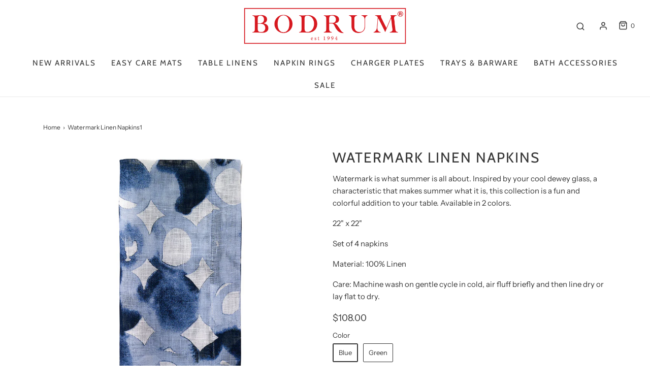

--- FILE ---
content_type: text/css
request_url: https://bodrumlinens.com/cdn/shop/t/29/assets/theme-product.min.css?v=67157140654996473041762381621
body_size: 162756
content:
/* *****
This is a CSS partial, minified file. It is referenced by the theme by default in theme.liquid.
If you would like to edit this code we recommend swapping to the un-minified version.
For full details and instructions please see our documentation:
https://support.weareeight.com/hc/en-us/articles/360020366578-Un-minified-CSS-Javascript
***** */
@charset "UTF-8";/*!
 * Bootstrap v4.4.1 (https://getbootstrap.com/)
 * Copyright 2011-2019 The Bootstrap Authors
 * Copyright 2011-2019 Twitter, Inc.
 * Licensed under MIT (https://github.com/twbs/bootstrap/blob/master/LICENSE)
 */:root{--blue:#007bff;--indigo:#6610f2;--purple:#6f42c1;--pink:#e83e8c;--red:#dc3545;--orange:#fd7e14;--yellow:#ffc107;--green:#28a745;--teal:#20c997;--cyan:#17a2b8;--white:#fff;--gray:#6c757d;--gray-dark:#343a40;--primary:#007bff;--secondary:#6c757d;--success:#28a745;--info:#17a2b8;--warning:#ffc107;--danger:#dc3545;--light:#f8f9fa;--dark:#343a40;--breakpoint-xs:0;--breakpoint-sm:576px;--breakpoint-md:768px;--breakpoint-lg:992px;--breakpoint-xl:1200px;--font-family-sans-serif:-apple-system,BlinkMacSystemFont,"Segoe UI",Roboto,"Helvetica Neue",Arial,"Noto Sans",sans-serif,"Apple Color Emoji","Segoe UI Emoji","Segoe UI Symbol","Noto Color Emoji";--font-family-monospace:SFMono-Regular,Menlo,Monaco,Consolas,"Liberation Mono","Courier New",monospace}*,::after,::before{box-sizing:border-box}html{font-family:sans-serif;line-height:1.15;-webkit-text-size-adjust:100%;-webkit-tap-highlight-color:transparent}article,aside,figcaption,figure,footer,header,hgroup,main,nav,section{display:block}body{margin:0;font-family:-apple-system,BlinkMacSystemFont,"Segoe UI",Roboto,"Helvetica Neue",Arial,"Noto Sans",sans-serif,"Apple Color Emoji","Segoe UI Emoji","Segoe UI Symbol","Noto Color Emoji";font-size:1rem;font-weight:400;line-height:1.5;color:#212529;text-align:left;background-color:#fff}[tabindex="-1"]:focus:not(:focus-visible){outline:0!important}hr{box-sizing:content-box;height:0;overflow:visible}h1,h2,h3,h4,h5,h6{margin-top:0;margin-bottom:.5rem}p{margin-top:0;margin-bottom:1rem}abbr[data-original-title],abbr[title]{text-decoration:underline;-webkit-text-decoration:underline dotted;text-decoration:underline dotted;cursor:help;border-bottom:0;-webkit-text-decoration-skip-ink:none;text-decoration-skip-ink:none}address{margin-bottom:1rem;font-style:normal;line-height:inherit}dl,ol,ul{margin-top:0;margin-bottom:1rem}ol ol,ol ul,ul ol,ul ul{margin-bottom:0}dt{font-weight:700}dd{margin-bottom:.5rem;margin-left:0}blockquote{margin:0 0 1rem}b,strong{font-weight:bolder}sub,sup{position:relative;font-size:75%;line-height:0;vertical-align:baseline}sub{bottom:-.25em}sup{top:-.5em}a{color:#007bff;text-decoration:none;background-color:transparent}a:hover{color:#0056b3;text-decoration:underline}a:not([href]){color:inherit;text-decoration:none}a:not([href]):hover{color:inherit;text-decoration:none}code,kbd,pre,samp{font-family:SFMono-Regular,Menlo,Monaco,Consolas,"Liberation Mono","Courier New",monospace;font-size:1em}pre{margin-top:0;margin-bottom:1rem;overflow:auto}figure{margin:0 0 1rem}img{vertical-align:middle;border-style:none}svg{overflow:hidden;vertical-align:middle}table{border-collapse:collapse}caption{padding-top:.75rem;padding-bottom:.75rem;color:#6c757d;text-align:left;caption-side:bottom}th{text-align:inherit}label{display:inline-block;margin-bottom:.5rem}button{border-radius:0}button,input,optgroup,select,textarea{margin:0;font-family:inherit;font-size:inherit;line-height:inherit}button,input{overflow:visible}button,select{text-transform:none}select{word-wrap:normal}[type=button],[type=reset],[type=submit],button{-webkit-appearance:button}[type=button]:not(:disabled),[type=reset]:not(:disabled),[type=submit]:not(:disabled),button:not(:disabled){cursor:pointer}[type=button]::-moz-focus-inner,[type=reset]::-moz-focus-inner,[type=submit]::-moz-focus-inner,button::-moz-focus-inner{padding:0;border-style:none}input[type=checkbox],input[type=radio]{box-sizing:border-box;padding:0}input[type=date],input[type=datetime-local],input[type=month],input[type=time]{-webkit-appearance:listbox}textarea{overflow:auto;resize:vertical}fieldset{min-width:0;padding:0;margin:0;border:0}legend{display:block;width:100%;max-width:100%;padding:0;margin-bottom:.5rem;font-size:1.5rem;line-height:inherit;color:inherit;white-space:normal}progress{vertical-align:baseline}[type=number]::-webkit-inner-spin-button,[type=number]::-webkit-outer-spin-button{height:auto}[type=search]{outline-offset:-2px;-webkit-appearance:none}[type=search]::-webkit-search-decoration{-webkit-appearance:none}::-webkit-file-upload-button{font:inherit;-webkit-appearance:button}output{display:inline-block}summary{display:list-item;cursor:pointer}template{display:none}[hidden]{display:none!important}.h1,.h2,.h3,.h4,.h5,.h6,h1,h2,h3,h4,h5,h6{margin-bottom:.5rem;font-weight:500;line-height:1.2}.h1,h1{font-size:2.5rem}.h2,h2{font-size:2rem}.h3,h3{font-size:1.75rem}.h4,h4{font-size:1.5rem}.h5,h5{font-size:1.25rem}.h6,h6{font-size:1rem}.lead{font-size:1.25rem;font-weight:300}.display-1{font-size:6rem;font-weight:300;line-height:1.2}.display-2{font-size:5.5rem;font-weight:300;line-height:1.2}.display-3{font-size:4.5rem;font-weight:300;line-height:1.2}.display-4{font-size:3.5rem;font-weight:300;line-height:1.2}hr{margin-top:1rem;margin-bottom:1rem;border:0;border-top:1px solid rgba(0,0,0,.1)}.mark,mark{padding:.2em;background-color:#fcf8e3}.list-unstyled{padding-left:0;list-style:none}.list-inline{padding-left:0;list-style:none}.list-inline-item{display:inline-block}.list-inline-item:not(:last-child){margin-right:.5rem}.initialism{font-size:90%;text-transform:uppercase}.blockquote{margin-bottom:1rem;font-size:1.25rem}.blockquote-footer{display:block;font-size:80%;color:#6c757d}.blockquote-footer::before{content:"\2014\00A0"}.img-fluid{max-width:100%;height:auto}.img-thumbnail{padding:.25rem;background-color:#fff;border:1px solid #dee2e6;border-radius:.25rem;max-width:100%;height:auto}.figure{display:inline-block}.figure-img{margin-bottom:.5rem;line-height:1}.figure-caption{font-size:90%;color:#6c757d}code{font-size:87.5%;color:#e83e8c;word-wrap:break-word}a>code{color:inherit}kbd{padding:.2rem .4rem;font-size:87.5%;color:#fff;background-color:#212529;border-radius:.2rem}kbd kbd{padding:0;font-size:100%;font-weight:700}pre{display:block;font-size:87.5%;color:#212529}pre code{font-size:inherit;color:inherit;word-break:normal}.pre-scrollable{max-height:340px;overflow-y:scroll}.container{width:100%;padding-right:15px;padding-left:15px;margin-right:auto;margin-left:auto}@media (min-width:576px){.container{max-width:540px}}@media (min-width:768px){.container{max-width:720px}}@media (min-width:992px){.container{max-width:960px}}@media (min-width:1200px){.container{max-width:1140px}}.container-fluid,.container-lg,.container-md,.container-sm,.container-xl{width:100%;padding-right:15px;padding-left:15px;margin-right:auto;margin-left:auto}@media (min-width:576px){.container,.container-sm{max-width:540px}}@media (min-width:768px){.container,.container-md,.container-sm{max-width:720px}}@media (min-width:992px){.container,.container-lg,.container-md,.container-sm{max-width:960px}}@media (min-width:1200px){.container,.container-lg,.container-md,.container-sm,.container-xl{max-width:1140px}}.row{display:-ms-flexbox;display:flex;-ms-flex-wrap:wrap;flex-wrap:wrap;margin-right:-15px;margin-left:-15px}.no-gutters{margin-right:0;margin-left:0}.no-gutters>.col,.no-gutters>[class*=col-]{padding-right:0;padding-left:0}.col,.col-1,.col-10,.col-11,.col-12,.col-2,.col-3,.col-4,.col-5,.col-6,.col-7,.col-8,.col-9,.col-auto,.col-lg,.col-lg-1,.col-lg-10,.col-lg-11,.col-lg-12,.col-lg-2,.col-lg-3,.col-lg-4,.col-lg-5,.col-lg-6,.col-lg-7,.col-lg-8,.col-lg-9,.col-lg-auto,.col-md,.col-md-1,.col-md-10,.col-md-11,.col-md-12,.col-md-2,.col-md-3,.col-md-4,.col-md-5,.col-md-6,.col-md-7,.col-md-8,.col-md-9,.col-md-auto,.col-sm,.col-sm-1,.col-sm-10,.col-sm-11,.col-sm-12,.col-sm-2,.col-sm-3,.col-sm-4,.col-sm-5,.col-sm-6,.col-sm-7,.col-sm-8,.col-sm-9,.col-sm-auto,.col-xl,.col-xl-1,.col-xl-10,.col-xl-11,.col-xl-12,.col-xl-2,.col-xl-3,.col-xl-4,.col-xl-5,.col-xl-6,.col-xl-7,.col-xl-8,.col-xl-9,.col-xl-auto{position:relative;width:100%;padding-right:15px;padding-left:15px}.col{-ms-flex-preferred-size:0;flex-basis:0;-ms-flex-positive:1;flex-grow:1;max-width:100%}.row-cols-1>*{-ms-flex:0 0 100%;flex:0 0 100%;max-width:100%}.row-cols-2>*{-ms-flex:0 0 50%;flex:0 0 50%;max-width:50%}.row-cols-3>*{-ms-flex:0 0 33.333333%;flex:0 0 33.333333%;max-width:33.333333%}.row-cols-4>*{-ms-flex:0 0 25%;flex:0 0 25%;max-width:25%}.row-cols-5>*{-ms-flex:0 0 20%;flex:0 0 20%;max-width:20%}.row-cols-6>*{-ms-flex:0 0 16.666667%;flex:0 0 16.666667%;max-width:16.666667%}.col-auto{-ms-flex:0 0 auto;flex:0 0 auto;width:auto;max-width:100%}.col-1{-ms-flex:0 0 8.333333%;flex:0 0 8.333333%;max-width:8.333333%}.col-2{-ms-flex:0 0 16.666667%;flex:0 0 16.666667%;max-width:16.666667%}.col-3{-ms-flex:0 0 25%;flex:0 0 25%;max-width:25%}.col-4{-ms-flex:0 0 33.333333%;flex:0 0 33.333333%;max-width:33.333333%}.col-5{-ms-flex:0 0 41.666667%;flex:0 0 41.666667%;max-width:41.666667%}.col-6{-ms-flex:0 0 50%;flex:0 0 50%;max-width:50%}.col-7{-ms-flex:0 0 58.333333%;flex:0 0 58.333333%;max-width:58.333333%}.col-8{-ms-flex:0 0 66.666667%;flex:0 0 66.666667%;max-width:66.666667%}.col-9{-ms-flex:0 0 75%;flex:0 0 75%;max-width:75%}.col-10{-ms-flex:0 0 83.333333%;flex:0 0 83.333333%;max-width:83.333333%}.col-11{-ms-flex:0 0 91.666667%;flex:0 0 91.666667%;max-width:91.666667%}.col-12{-ms-flex:0 0 100%;flex:0 0 100%;max-width:100%}.order-first{-ms-flex-order:-1;order:-1}.order-last{-ms-flex-order:13;order:13}.order-0{-ms-flex-order:0;order:0}.order-1{-ms-flex-order:1;order:1}.order-2{-ms-flex-order:2;order:2}.order-3{-ms-flex-order:3;order:3}.order-4{-ms-flex-order:4;order:4}.order-5{-ms-flex-order:5;order:5}.order-6{-ms-flex-order:6;order:6}.order-7{-ms-flex-order:7;order:7}.order-8{-ms-flex-order:8;order:8}.order-9{-ms-flex-order:9;order:9}.order-10{-ms-flex-order:10;order:10}.order-11{-ms-flex-order:11;order:11}.order-12{-ms-flex-order:12;order:12}.offset-1{margin-left:8.333333%}.offset-2{margin-left:16.666667%}.offset-3{margin-left:25%}.offset-4{margin-left:33.333333%}.offset-5{margin-left:41.666667%}.offset-6{margin-left:50%}.offset-7{margin-left:58.333333%}.offset-8{margin-left:66.666667%}.offset-9{margin-left:75%}.offset-10{margin-left:83.333333%}.offset-11{margin-left:91.666667%}@media (min-width:576px){.col-sm{-ms-flex-preferred-size:0;flex-basis:0;-ms-flex-positive:1;flex-grow:1;max-width:100%}.row-cols-sm-1>*{-ms-flex:0 0 100%;flex:0 0 100%;max-width:100%}.row-cols-sm-2>*{-ms-flex:0 0 50%;flex:0 0 50%;max-width:50%}.row-cols-sm-3>*{-ms-flex:0 0 33.333333%;flex:0 0 33.333333%;max-width:33.333333%}.row-cols-sm-4>*{-ms-flex:0 0 25%;flex:0 0 25%;max-width:25%}.row-cols-sm-5>*{-ms-flex:0 0 20%;flex:0 0 20%;max-width:20%}.row-cols-sm-6>*{-ms-flex:0 0 16.666667%;flex:0 0 16.666667%;max-width:16.666667%}.col-sm-auto{-ms-flex:0 0 auto;flex:0 0 auto;width:auto;max-width:100%}.col-sm-1{-ms-flex:0 0 8.333333%;flex:0 0 8.333333%;max-width:8.333333%}.col-sm-2{-ms-flex:0 0 16.666667%;flex:0 0 16.666667%;max-width:16.666667%}.col-sm-3{-ms-flex:0 0 25%;flex:0 0 25%;max-width:25%}.col-sm-4{-ms-flex:0 0 33.333333%;flex:0 0 33.333333%;max-width:33.333333%}.col-sm-5{-ms-flex:0 0 41.666667%;flex:0 0 41.666667%;max-width:41.666667%}.col-sm-6{-ms-flex:0 0 50%;flex:0 0 50%;max-width:50%}.col-sm-7{-ms-flex:0 0 58.333333%;flex:0 0 58.333333%;max-width:58.333333%}.col-sm-8{-ms-flex:0 0 66.666667%;flex:0 0 66.666667%;max-width:66.666667%}.col-sm-9{-ms-flex:0 0 75%;flex:0 0 75%;max-width:75%}.col-sm-10{-ms-flex:0 0 83.333333%;flex:0 0 83.333333%;max-width:83.333333%}.col-sm-11{-ms-flex:0 0 91.666667%;flex:0 0 91.666667%;max-width:91.666667%}.col-sm-12{-ms-flex:0 0 100%;flex:0 0 100%;max-width:100%}.order-sm-first{-ms-flex-order:-1;order:-1}.order-sm-last{-ms-flex-order:13;order:13}.order-sm-0{-ms-flex-order:0;order:0}.order-sm-1{-ms-flex-order:1;order:1}.order-sm-2{-ms-flex-order:2;order:2}.order-sm-3{-ms-flex-order:3;order:3}.order-sm-4{-ms-flex-order:4;order:4}.order-sm-5{-ms-flex-order:5;order:5}.order-sm-6{-ms-flex-order:6;order:6}.order-sm-7{-ms-flex-order:7;order:7}.order-sm-8{-ms-flex-order:8;order:8}.order-sm-9{-ms-flex-order:9;order:9}.order-sm-10{-ms-flex-order:10;order:10}.order-sm-11{-ms-flex-order:11;order:11}.order-sm-12{-ms-flex-order:12;order:12}.offset-sm-0{margin-left:0}.offset-sm-1{margin-left:8.333333%}.offset-sm-2{margin-left:16.666667%}.offset-sm-3{margin-left:25%}.offset-sm-4{margin-left:33.333333%}.offset-sm-5{margin-left:41.666667%}.offset-sm-6{margin-left:50%}.offset-sm-7{margin-left:58.333333%}.offset-sm-8{margin-left:66.666667%}.offset-sm-9{margin-left:75%}.offset-sm-10{margin-left:83.333333%}.offset-sm-11{margin-left:91.666667%}}@media (min-width:768px){.col-md{-ms-flex-preferred-size:0;flex-basis:0;-ms-flex-positive:1;flex-grow:1;max-width:100%}.row-cols-md-1>*{-ms-flex:0 0 100%;flex:0 0 100%;max-width:100%}.row-cols-md-2>*{-ms-flex:0 0 50%;flex:0 0 50%;max-width:50%}.row-cols-md-3>*{-ms-flex:0 0 33.333333%;flex:0 0 33.333333%;max-width:33.333333%}.row-cols-md-4>*{-ms-flex:0 0 25%;flex:0 0 25%;max-width:25%}.row-cols-md-5>*{-ms-flex:0 0 20%;flex:0 0 20%;max-width:20%}.row-cols-md-6>*{-ms-flex:0 0 16.666667%;flex:0 0 16.666667%;max-width:16.666667%}.col-md-auto{-ms-flex:0 0 auto;flex:0 0 auto;width:auto;max-width:100%}.col-md-1{-ms-flex:0 0 8.333333%;flex:0 0 8.333333%;max-width:8.333333%}.col-md-2{-ms-flex:0 0 16.666667%;flex:0 0 16.666667%;max-width:16.666667%}.col-md-3{-ms-flex:0 0 25%;flex:0 0 25%;max-width:25%}.col-md-4{-ms-flex:0 0 33.333333%;flex:0 0 33.333333%;max-width:33.333333%}.col-md-5{-ms-flex:0 0 41.666667%;flex:0 0 41.666667%;max-width:41.666667%}.col-md-6{-ms-flex:0 0 50%;flex:0 0 50%;max-width:50%}.col-md-7{-ms-flex:0 0 58.333333%;flex:0 0 58.333333%;max-width:58.333333%}.col-md-8{-ms-flex:0 0 66.666667%;flex:0 0 66.666667%;max-width:66.666667%}.col-md-9{-ms-flex:0 0 75%;flex:0 0 75%;max-width:75%}.col-md-10{-ms-flex:0 0 83.333333%;flex:0 0 83.333333%;max-width:83.333333%}.col-md-11{-ms-flex:0 0 91.666667%;flex:0 0 91.666667%;max-width:91.666667%}.col-md-12{-ms-flex:0 0 100%;flex:0 0 100%;max-width:100%}.order-md-first{-ms-flex-order:-1;order:-1}.order-md-last{-ms-flex-order:13;order:13}.order-md-0{-ms-flex-order:0;order:0}.order-md-1{-ms-flex-order:1;order:1}.order-md-2{-ms-flex-order:2;order:2}.order-md-3{-ms-flex-order:3;order:3}.order-md-4{-ms-flex-order:4;order:4}.order-md-5{-ms-flex-order:5;order:5}.order-md-6{-ms-flex-order:6;order:6}.order-md-7{-ms-flex-order:7;order:7}.order-md-8{-ms-flex-order:8;order:8}.order-md-9{-ms-flex-order:9;order:9}.order-md-10{-ms-flex-order:10;order:10}.order-md-11{-ms-flex-order:11;order:11}.order-md-12{-ms-flex-order:12;order:12}.offset-md-0{margin-left:0}.offset-md-1{margin-left:8.333333%}.offset-md-2{margin-left:16.666667%}.offset-md-3{margin-left:25%}.offset-md-4{margin-left:33.333333%}.offset-md-5{margin-left:41.666667%}.offset-md-6{margin-left:50%}.offset-md-7{margin-left:58.333333%}.offset-md-8{margin-left:66.666667%}.offset-md-9{margin-left:75%}.offset-md-10{margin-left:83.333333%}.offset-md-11{margin-left:91.666667%}}@media (min-width:992px){.col-lg{-ms-flex-preferred-size:0;flex-basis:0;-ms-flex-positive:1;flex-grow:1;max-width:100%}.row-cols-lg-1>*{-ms-flex:0 0 100%;flex:0 0 100%;max-width:100%}.row-cols-lg-2>*{-ms-flex:0 0 50%;flex:0 0 50%;max-width:50%}.row-cols-lg-3>*{-ms-flex:0 0 33.333333%;flex:0 0 33.333333%;max-width:33.333333%}.row-cols-lg-4>*{-ms-flex:0 0 25%;flex:0 0 25%;max-width:25%}.row-cols-lg-5>*{-ms-flex:0 0 20%;flex:0 0 20%;max-width:20%}.row-cols-lg-6>*{-ms-flex:0 0 16.666667%;flex:0 0 16.666667%;max-width:16.666667%}.col-lg-auto{-ms-flex:0 0 auto;flex:0 0 auto;width:auto;max-width:100%}.col-lg-1{-ms-flex:0 0 8.333333%;flex:0 0 8.333333%;max-width:8.333333%}.col-lg-2{-ms-flex:0 0 16.666667%;flex:0 0 16.666667%;max-width:16.666667%}.col-lg-3{-ms-flex:0 0 25%;flex:0 0 25%;max-width:25%}.col-lg-4{-ms-flex:0 0 33.333333%;flex:0 0 33.333333%;max-width:33.333333%}.col-lg-5{-ms-flex:0 0 41.666667%;flex:0 0 41.666667%;max-width:41.666667%}.col-lg-6{-ms-flex:0 0 50%;flex:0 0 50%;max-width:50%}.col-lg-7{-ms-flex:0 0 58.333333%;flex:0 0 58.333333%;max-width:58.333333%}.col-lg-8{-ms-flex:0 0 66.666667%;flex:0 0 66.666667%;max-width:66.666667%}.col-lg-9{-ms-flex:0 0 75%;flex:0 0 75%;max-width:75%}.col-lg-10{-ms-flex:0 0 83.333333%;flex:0 0 83.333333%;max-width:83.333333%}.col-lg-11{-ms-flex:0 0 91.666667%;flex:0 0 91.666667%;max-width:91.666667%}.col-lg-12{-ms-flex:0 0 100%;flex:0 0 100%;max-width:100%}.order-lg-first{-ms-flex-order:-1;order:-1}.order-lg-last{-ms-flex-order:13;order:13}.order-lg-0{-ms-flex-order:0;order:0}.order-lg-1{-ms-flex-order:1;order:1}.order-lg-2{-ms-flex-order:2;order:2}.order-lg-3{-ms-flex-order:3;order:3}.order-lg-4{-ms-flex-order:4;order:4}.order-lg-5{-ms-flex-order:5;order:5}.order-lg-6{-ms-flex-order:6;order:6}.order-lg-7{-ms-flex-order:7;order:7}.order-lg-8{-ms-flex-order:8;order:8}.order-lg-9{-ms-flex-order:9;order:9}.order-lg-10{-ms-flex-order:10;order:10}.order-lg-11{-ms-flex-order:11;order:11}.order-lg-12{-ms-flex-order:12;order:12}.offset-lg-0{margin-left:0}.offset-lg-1{margin-left:8.333333%}.offset-lg-2{margin-left:16.666667%}.offset-lg-3{margin-left:25%}.offset-lg-4{margin-left:33.333333%}.offset-lg-5{margin-left:41.666667%}.offset-lg-6{margin-left:50%}.offset-lg-7{margin-left:58.333333%}.offset-lg-8{margin-left:66.666667%}.offset-lg-9{margin-left:75%}.offset-lg-10{margin-left:83.333333%}.offset-lg-11{margin-left:91.666667%}}@media (min-width:1200px){.col-xl{-ms-flex-preferred-size:0;flex-basis:0;-ms-flex-positive:1;flex-grow:1;max-width:100%}.row-cols-xl-1>*{-ms-flex:0 0 100%;flex:0 0 100%;max-width:100%}.row-cols-xl-2>*{-ms-flex:0 0 50%;flex:0 0 50%;max-width:50%}.row-cols-xl-3>*{-ms-flex:0 0 33.333333%;flex:0 0 33.333333%;max-width:33.333333%}.row-cols-xl-4>*{-ms-flex:0 0 25%;flex:0 0 25%;max-width:25%}.row-cols-xl-5>*{-ms-flex:0 0 20%;flex:0 0 20%;max-width:20%}.row-cols-xl-6>*{-ms-flex:0 0 16.666667%;flex:0 0 16.666667%;max-width:16.666667%}.col-xl-auto{-ms-flex:0 0 auto;flex:0 0 auto;width:auto;max-width:100%}.col-xl-1{-ms-flex:0 0 8.333333%;flex:0 0 8.333333%;max-width:8.333333%}.col-xl-2{-ms-flex:0 0 16.666667%;flex:0 0 16.666667%;max-width:16.666667%}.col-xl-3{-ms-flex:0 0 25%;flex:0 0 25%;max-width:25%}.col-xl-4{-ms-flex:0 0 33.333333%;flex:0 0 33.333333%;max-width:33.333333%}.col-xl-5{-ms-flex:0 0 41.666667%;flex:0 0 41.666667%;max-width:41.666667%}.col-xl-6{-ms-flex:0 0 50%;flex:0 0 50%;max-width:50%}.col-xl-7{-ms-flex:0 0 58.333333%;flex:0 0 58.333333%;max-width:58.333333%}.col-xl-8{-ms-flex:0 0 66.666667%;flex:0 0 66.666667%;max-width:66.666667%}.col-xl-9{-ms-flex:0 0 75%;flex:0 0 75%;max-width:75%}.col-xl-10{-ms-flex:0 0 83.333333%;flex:0 0 83.333333%;max-width:83.333333%}.col-xl-11{-ms-flex:0 0 91.666667%;flex:0 0 91.666667%;max-width:91.666667%}.col-xl-12{-ms-flex:0 0 100%;flex:0 0 100%;max-width:100%}.order-xl-first{-ms-flex-order:-1;order:-1}.order-xl-last{-ms-flex-order:13;order:13}.order-xl-0{-ms-flex-order:0;order:0}.order-xl-1{-ms-flex-order:1;order:1}.order-xl-2{-ms-flex-order:2;order:2}.order-xl-3{-ms-flex-order:3;order:3}.order-xl-4{-ms-flex-order:4;order:4}.order-xl-5{-ms-flex-order:5;order:5}.order-xl-6{-ms-flex-order:6;order:6}.order-xl-7{-ms-flex-order:7;order:7}.order-xl-8{-ms-flex-order:8;order:8}.order-xl-9{-ms-flex-order:9;order:9}.order-xl-10{-ms-flex-order:10;order:10}.order-xl-11{-ms-flex-order:11;order:11}.order-xl-12{-ms-flex-order:12;order:12}.offset-xl-0{margin-left:0}.offset-xl-1{margin-left:8.333333%}.offset-xl-2{margin-left:16.666667%}.offset-xl-3{margin-left:25%}.offset-xl-4{margin-left:33.333333%}.offset-xl-5{margin-left:41.666667%}.offset-xl-6{margin-left:50%}.offset-xl-7{margin-left:58.333333%}.offset-xl-8{margin-left:66.666667%}.offset-xl-9{margin-left:75%}.offset-xl-10{margin-left:83.333333%}.offset-xl-11{margin-left:91.666667%}}.table{width:100%;margin-bottom:1rem;color:#212529}.table td,.table th{padding:.75rem;vertical-align:top;border-top:1px solid #dee2e6}.table thead th{vertical-align:bottom;border-bottom:2px solid #dee2e6}.table tbody+tbody{border-top:2px solid #dee2e6}.table-sm td,.table-sm th{padding:.3rem}.table-bordered{border:1px solid #dee2e6}.table-bordered td,.table-bordered th{border:1px solid #dee2e6}.table-bordered thead td,.table-bordered thead th{border-bottom-width:2px}.table-borderless tbody+tbody,.table-borderless td,.table-borderless th,.table-borderless thead th{border:0}.table-striped tbody tr:nth-of-type(odd){background-color:rgba(0,0,0,.05)}.table-hover tbody tr:hover{color:#212529;background-color:rgba(0,0,0,.075)}.table-primary,.table-primary>td,.table-primary>th{background-color:#b8daff}.table-primary tbody+tbody,.table-primary td,.table-primary th,.table-primary thead th{border-color:#7abaff}.table-hover .table-primary:hover{background-color:#9fcdff}.table-hover .table-primary:hover>td,.table-hover .table-primary:hover>th{background-color:#9fcdff}.table-secondary,.table-secondary>td,.table-secondary>th{background-color:#d6d8db}.table-secondary tbody+tbody,.table-secondary td,.table-secondary th,.table-secondary thead th{border-color:#b3b7bb}.table-hover .table-secondary:hover{background-color:#c8cbcf}.table-hover .table-secondary:hover>td,.table-hover .table-secondary:hover>th{background-color:#c8cbcf}.table-success,.table-success>td,.table-success>th{background-color:#c3e6cb}.table-success tbody+tbody,.table-success td,.table-success th,.table-success thead th{border-color:#8fd19e}.table-hover .table-success:hover{background-color:#b1dfbb}.table-hover .table-success:hover>td,.table-hover .table-success:hover>th{background-color:#b1dfbb}.table-info,.table-info>td,.table-info>th{background-color:#bee5eb}.table-info tbody+tbody,.table-info td,.table-info th,.table-info thead th{border-color:#86cfda}.table-hover .table-info:hover{background-color:#abdde5}.table-hover .table-info:hover>td,.table-hover .table-info:hover>th{background-color:#abdde5}.table-warning,.table-warning>td,.table-warning>th{background-color:#ffeeba}.table-warning tbody+tbody,.table-warning td,.table-warning th,.table-warning thead th{border-color:#ffdf7e}.table-hover .table-warning:hover{background-color:#ffe8a1}.table-hover .table-warning:hover>td,.table-hover .table-warning:hover>th{background-color:#ffe8a1}.table-danger,.table-danger>td,.table-danger>th{background-color:#f5c6cb}.table-danger tbody+tbody,.table-danger td,.table-danger th,.table-danger thead th{border-color:#ed969e}.table-hover .table-danger:hover{background-color:#f1b0b7}.table-hover .table-danger:hover>td,.table-hover .table-danger:hover>th{background-color:#f1b0b7}.table-light,.table-light>td,.table-light>th{background-color:#fdfdfe}.table-light tbody+tbody,.table-light td,.table-light th,.table-light thead th{border-color:#fbfcfc}.table-hover .table-light:hover{background-color:#ececf6}.table-hover .table-light:hover>td,.table-hover .table-light:hover>th{background-color:#ececf6}.table-dark,.table-dark>td,.table-dark>th{background-color:#c6c8ca}.table-dark tbody+tbody,.table-dark td,.table-dark th,.table-dark thead th{border-color:#95999c}.table-hover .table-dark:hover{background-color:#b9bbbe}.table-hover .table-dark:hover>td,.table-hover .table-dark:hover>th{background-color:#b9bbbe}.table-active,.table-active>td,.table-active>th{background-color:rgba(0,0,0,.075)}.table-hover .table-active:hover{background-color:rgba(0,0,0,.075)}.table-hover .table-active:hover>td,.table-hover .table-active:hover>th{background-color:rgba(0,0,0,.075)}.table .thead-dark th{color:#fff;background-color:#343a40;border-color:#454d55}.table .thead-light th{color:#495057;background-color:#e9ecef;border-color:#dee2e6}.table-dark{color:#fff;background-color:#343a40}.table-dark td,.table-dark th,.table-dark thead th{border-color:#454d55}.table-dark.table-bordered{border:0}.table-dark.table-striped tbody tr:nth-of-type(odd){background-color:rgba(255,255,255,.05)}.table-dark.table-hover tbody tr:hover{color:#fff;background-color:rgba(255,255,255,.075)}@media (max-width:575.98px){.table-responsive-sm{display:block;width:100%;overflow-x:auto;-webkit-overflow-scrolling:touch}.table-responsive-sm>.table-bordered{border:0}}@media (max-width:767.98px){.table-responsive-md{display:block;width:100%;overflow-x:auto;-webkit-overflow-scrolling:touch}.table-responsive-md>.table-bordered{border:0}}@media (max-width:991.98px){.table-responsive-lg{display:block;width:100%;overflow-x:auto;-webkit-overflow-scrolling:touch}.table-responsive-lg>.table-bordered{border:0}}@media (max-width:1199.98px){.table-responsive-xl{display:block;width:100%;overflow-x:auto;-webkit-overflow-scrolling:touch}.table-responsive-xl>.table-bordered{border:0}}.table-responsive{display:block;width:100%;overflow-x:auto;-webkit-overflow-scrolling:touch}.table-responsive>.table-bordered{border:0}.form-control{display:block;width:100%;height:calc(1.5em + .75rem + 2px);padding:.375rem .75rem;font-size:1rem;font-weight:400;line-height:1.5;color:#495057;background-color:#fff;background-clip:padding-box;border:1px solid #ced4da;border-radius:.25rem;transition:border-color .15s ease-in-out,box-shadow .15s ease-in-out}@media (prefers-reduced-motion:reduce){.form-control{transition:none}}.form-control::-ms-expand{background-color:transparent;border:0}.form-control:-moz-focusring{color:transparent;text-shadow:0 0 0 #495057}.form-control::-webkit-input-placeholder{color:#6c757d;opacity:1}.form-control::-moz-placeholder{color:#6c757d;opacity:1}.form-control:-ms-input-placeholder{color:#6c757d;opacity:1}.form-control::-ms-input-placeholder{color:#6c757d;opacity:1}.form-control::placeholder{color:#6c757d;opacity:1}.form-control:disabled,.form-control[readonly]{background-color:#e9ecef;opacity:1}select.form-control:focus::-ms-value{color:#495057;background-color:#fff}.form-control-file,.form-control-range{display:block;width:100%}.col-form-label{padding-top:calc(.375rem + 1px);padding-bottom:calc(.375rem + 1px);margin-bottom:0;font-size:inherit;line-height:1.5}.col-form-label-lg{padding-top:calc(.5rem + 1px);padding-bottom:calc(.5rem + 1px);font-size:1.25rem;line-height:1.5}.col-form-label-sm{padding-top:calc(.25rem + 1px);padding-bottom:calc(.25rem + 1px);font-size:.875rem;line-height:1.5}.form-control-plaintext{display:block;width:100%;padding:.375rem 0;margin-bottom:0;font-size:1rem;line-height:1.5;color:#212529;background-color:transparent;border:solid transparent;border-width:1px 0}.form-control-plaintext.form-control-lg,.form-control-plaintext.form-control-sm{padding-right:0;padding-left:0}.form-control-sm{height:calc(1.5em + .5rem + 2px);padding:.25rem .5rem;font-size:.875rem;line-height:1.5;border-radius:.2rem}.form-control-lg{height:calc(1.5em + 1rem + 2px);padding:.5rem 1rem;font-size:1.25rem;line-height:1.5;border-radius:.3rem}select.form-control[multiple],select.form-control[size]{height:auto}textarea.form-control{height:auto}.form-group{margin-bottom:1rem}.form-text{display:block;margin-top:.25rem}.form-row{display:-ms-flexbox;display:flex;-ms-flex-wrap:wrap;flex-wrap:wrap;margin-right:-5px;margin-left:-5px}.form-row>.col,.form-row>[class*=col-]{padding-right:5px;padding-left:5px}.form-check{position:relative;display:block;padding-left:1.25rem}.form-check-input{position:absolute;margin-top:.3rem;margin-left:-1.25rem}.form-check-input:disabled~.form-check-label,.form-check-input[disabled]~.form-check-label{color:#6c757d}.form-check-label{margin-bottom:0}.form-check-inline{display:-ms-inline-flexbox;display:inline-flex;-ms-flex-align:center;align-items:center;padding-left:0;margin-right:.75rem}.form-check-inline .form-check-input{position:static;margin-top:0;margin-right:.3125rem;margin-left:0}.valid-feedback{display:none;width:100%;margin-top:.25rem;font-size:80%;color:#28a745}.valid-tooltip{position:absolute;top:100%;z-index:5;display:none;max-width:100%;padding:.25rem .5rem;margin-top:.1rem;font-size:.875rem;line-height:1.5;color:#fff;background-color:rgba(40,167,69,.9);border-radius:.25rem}.is-valid~.valid-feedback,.is-valid~.valid-tooltip,.was-validated :valid~.valid-feedback,.was-validated :valid~.valid-tooltip{display:block}.form-control.is-valid,.was-validated .form-control:valid{border-color:#28a745;padding-right:calc(1.5em + .75rem);background-image:url("data:image/svg+xml,%3csvg xmlns='http://www.w3.org/2000/svg' width='8' height='8' viewBox='0 0 8 8'%3e%3cpath fill='%2328a745' d='M2.3 6.73L.6 4.53c-.4-1.04.46-1.4 1.1-.8l1.1 1.4 3.4-3.8c.6-.63 1.6-.27 1.2.7l-4 4.6c-.43.5-.8.4-1.1.1z'/%3e%3c/svg%3e");background-repeat:no-repeat;background-position:right calc(.375em + .1875rem) center;background-size:calc(.75em + .375rem) calc(.75em + .375rem)}.form-control.is-valid:focus,.was-validated .form-control:valid:focus{border-color:#28a745;box-shadow:0 0 0 .2rem rgba(40,167,69,.25)}.was-validated textarea.form-control:valid,textarea.form-control.is-valid{padding-right:calc(1.5em + .75rem);background-position:top calc(.375em + .1875rem) right calc(.375em + .1875rem)}.custom-select.is-valid,.was-validated .custom-select:valid{border-color:#28a745;padding-right:calc(.75em + 2.3125rem);background:url("data:image/svg+xml,%3csvg xmlns='http://www.w3.org/2000/svg' width='4' height='5' viewBox='0 0 4 5'%3e%3cpath fill='%23343a40' d='M2 0L0 2h4zm0 5L0 3h4z'/%3e%3c/svg%3e") no-repeat right .75rem center/8px 10px,url("data:image/svg+xml,%3csvg xmlns='http://www.w3.org/2000/svg' width='8' height='8' viewBox='0 0 8 8'%3e%3cpath fill='%2328a745' d='M2.3 6.73L.6 4.53c-.4-1.04.46-1.4 1.1-.8l1.1 1.4 3.4-3.8c.6-.63 1.6-.27 1.2.7l-4 4.6c-.43.5-.8.4-1.1.1z'/%3e%3c/svg%3e") #fff no-repeat center right 1.75rem/calc(.75em + .375rem) calc(.75em + .375rem)}.custom-select.is-valid:focus,.was-validated .custom-select:valid:focus{border-color:#28a745;box-shadow:0 0 0 .2rem rgba(40,167,69,.25)}.form-check-input.is-valid~.form-check-label,.was-validated .form-check-input:valid~.form-check-label{color:#28a745}.form-check-input.is-valid~.valid-feedback,.form-check-input.is-valid~.valid-tooltip,.was-validated .form-check-input:valid~.valid-feedback,.was-validated .form-check-input:valid~.valid-tooltip{display:block}.custom-control-input.is-valid~.custom-control-label,.was-validated .custom-control-input:valid~.custom-control-label{color:#28a745}.custom-control-input.is-valid~.custom-control-label::before,.was-validated .custom-control-input:valid~.custom-control-label::before{border-color:#28a745}.custom-control-input.is-valid:checked~.custom-control-label::before,.was-validated .custom-control-input:valid:checked~.custom-control-label::before{border-color:#34ce57;background-color:#34ce57}.custom-control-input.is-valid:focus~.custom-control-label::before,.was-validated .custom-control-input:valid:focus~.custom-control-label::before{box-shadow:0 0 0 .2rem rgba(40,167,69,.25)}.custom-control-input.is-valid:focus:not(:checked)~.custom-control-label::before,.was-validated .custom-control-input:valid:focus:not(:checked)~.custom-control-label::before{border-color:#28a745}.custom-file-input.is-valid~.custom-file-label,.was-validated .custom-file-input:valid~.custom-file-label{border-color:#28a745}.custom-file-input.is-valid:focus~.custom-file-label,.was-validated .custom-file-input:valid:focus~.custom-file-label{border-color:#28a745;box-shadow:0 0 0 .2rem rgba(40,167,69,.25)}.invalid-feedback{display:none;width:100%;margin-top:.25rem;font-size:80%;color:#dc3545}.invalid-tooltip{position:absolute;top:100%;z-index:5;display:none;max-width:100%;padding:.25rem .5rem;margin-top:.1rem;font-size:.875rem;line-height:1.5;color:#fff;background-color:rgba(220,53,69,.9);border-radius:.25rem}.is-invalid~.invalid-feedback,.is-invalid~.invalid-tooltip,.was-validated :invalid~.invalid-feedback,.was-validated :invalid~.invalid-tooltip{display:block}.form-control.is-invalid,.was-validated .form-control:invalid{border-color:#dc3545;padding-right:calc(1.5em + .75rem);background-image:url("data:image/svg+xml,%3csvg xmlns='http://www.w3.org/2000/svg' width='12' height='12' fill='none' stroke='%23dc3545' viewBox='0 0 12 12'%3e%3ccircle cx='6' cy='6' r='4.5'/%3e%3cpath stroke-linejoin='round' d='M5.8 3.6h.4L6 6.5z'/%3e%3ccircle cx='6' cy='8.2' r='.6' fill='%23dc3545' stroke='none'/%3e%3c/svg%3e");background-repeat:no-repeat;background-position:right calc(.375em + .1875rem) center;background-size:calc(.75em + .375rem) calc(.75em + .375rem)}.form-control.is-invalid:focus,.was-validated .form-control:invalid:focus{border-color:#dc3545;box-shadow:0 0 0 .2rem rgba(220,53,69,.25)}.was-validated textarea.form-control:invalid,textarea.form-control.is-invalid{padding-right:calc(1.5em + .75rem);background-position:top calc(.375em + .1875rem) right calc(.375em + .1875rem)}.custom-select.is-invalid,.was-validated .custom-select:invalid{border-color:#dc3545;padding-right:calc(.75em + 2.3125rem);background:url("data:image/svg+xml,%3csvg xmlns='http://www.w3.org/2000/svg' width='4' height='5' viewBox='0 0 4 5'%3e%3cpath fill='%23343a40' d='M2 0L0 2h4zm0 5L0 3h4z'/%3e%3c/svg%3e") no-repeat right .75rem center/8px 10px,url("data:image/svg+xml,%3csvg xmlns='http://www.w3.org/2000/svg' width='12' height='12' fill='none' stroke='%23dc3545' viewBox='0 0 12 12'%3e%3ccircle cx='6' cy='6' r='4.5'/%3e%3cpath stroke-linejoin='round' d='M5.8 3.6h.4L6 6.5z'/%3e%3ccircle cx='6' cy='8.2' r='.6' fill='%23dc3545' stroke='none'/%3e%3c/svg%3e") #fff no-repeat center right 1.75rem/calc(.75em + .375rem) calc(.75em + .375rem)}.custom-select.is-invalid:focus,.was-validated .custom-select:invalid:focus{border-color:#dc3545;box-shadow:0 0 0 .2rem rgba(220,53,69,.25)}.form-check-input.is-invalid~.form-check-label,.was-validated .form-check-input:invalid~.form-check-label{color:#dc3545}.form-check-input.is-invalid~.invalid-feedback,.form-check-input.is-invalid~.invalid-tooltip,.was-validated .form-check-input:invalid~.invalid-feedback,.was-validated .form-check-input:invalid~.invalid-tooltip{display:block}.custom-control-input.is-invalid~.custom-control-label,.was-validated .custom-control-input:invalid~.custom-control-label{color:#dc3545}.custom-control-input.is-invalid~.custom-control-label::before,.was-validated .custom-control-input:invalid~.custom-control-label::before{border-color:#dc3545}.custom-control-input.is-invalid:checked~.custom-control-label::before,.was-validated .custom-control-input:invalid:checked~.custom-control-label::before{border-color:#e4606d;background-color:#e4606d}.custom-control-input.is-invalid:focus~.custom-control-label::before,.was-validated .custom-control-input:invalid:focus~.custom-control-label::before{box-shadow:0 0 0 .2rem rgba(220,53,69,.25)}.custom-control-input.is-invalid:focus:not(:checked)~.custom-control-label::before,.was-validated .custom-control-input:invalid:focus:not(:checked)~.custom-control-label::before{border-color:#dc3545}.custom-file-input.is-invalid~.custom-file-label,.was-validated .custom-file-input:invalid~.custom-file-label{border-color:#dc3545}.custom-file-input.is-invalid:focus~.custom-file-label,.was-validated .custom-file-input:invalid:focus~.custom-file-label{border-color:#dc3545;box-shadow:0 0 0 .2rem rgba(220,53,69,.25)}.form-inline{display:-ms-flexbox;display:flex;-ms-flex-flow:row wrap;flex-flow:row wrap;-ms-flex-align:center;align-items:center}.form-inline .form-check{width:100%}@media (min-width:576px){.form-inline label{display:-ms-flexbox;display:flex;-ms-flex-align:center;align-items:center;-ms-flex-pack:center;justify-content:center;margin-bottom:0}.form-inline .form-group{display:-ms-flexbox;display:flex;-ms-flex:0 0 auto;flex:0 0 auto;-ms-flex-flow:row wrap;flex-flow:row wrap;-ms-flex-align:center;align-items:center;margin-bottom:0}.form-inline .form-control{display:inline-block;width:auto;vertical-align:middle}.form-inline .form-control-plaintext{display:inline-block}.form-inline .custom-select,.form-inline .input-group{width:auto}.form-inline .form-check{display:-ms-flexbox;display:flex;-ms-flex-align:center;align-items:center;-ms-flex-pack:center;justify-content:center;width:auto;padding-left:0}.form-inline .form-check-input{position:relative;-ms-flex-negative:0;flex-shrink:0;margin-top:0;margin-right:.25rem;margin-left:0}.form-inline .custom-control{-ms-flex-align:center;align-items:center;-ms-flex-pack:center;justify-content:center}.form-inline .custom-control-label{margin-bottom:0}}.btn{display:inline-block;font-weight:400;color:#212529;text-align:center;vertical-align:middle;cursor:pointer;-webkit-user-select:none;-moz-user-select:none;-ms-user-select:none;user-select:none;background-color:transparent;border:1px solid transparent;padding:.375rem .75rem;font-size:1rem;line-height:1.5;border-radius:.25rem;transition:color .15s ease-in-out,background-color .15s ease-in-out,border-color .15s ease-in-out,box-shadow .15s ease-in-out}@media (prefers-reduced-motion:reduce){.btn{transition:none}}.btn:hover{color:#212529;text-decoration:none}.btn.disabled,.btn:disabled{opacity:.65}a.btn.disabled,fieldset:disabled a.btn{pointer-events:none}.btn-primary{color:#fff;background-color:#007bff;border-color:#007bff}.btn-primary:hover{color:#fff;background-color:#0069d9;border-color:#0062cc}.btn-primary.disabled,.btn-primary:disabled{color:#fff;background-color:#007bff;border-color:#007bff}.btn-primary:not(:disabled):not(.disabled).active,.btn-primary:not(:disabled):not(.disabled):active,.show>.btn-primary.dropdown-toggle{color:#fff;background-color:#0062cc;border-color:#005cbf}.btn-primary:not(:disabled):not(.disabled).active:focus,.btn-primary:not(:disabled):not(.disabled):active:focus,.show>.btn-primary.dropdown-toggle:focus{box-shadow:0 0 0 .2rem rgba(38,143,255,.5)}.btn-secondary{color:#fff;background-color:#6c757d;border-color:#6c757d}.btn-secondary:hover{color:#fff;background-color:#5a6268;border-color:#545b62}.btn-secondary.focus,.btn-secondary:focus{color:#fff;background-color:#5a6268;border-color:#545b62;box-shadow:0 0 0 .2rem rgba(130,138,145,.5)}.btn-secondary.disabled,.btn-secondary:disabled{color:#fff;background-color:#6c757d;border-color:#6c757d}.btn-secondary:not(:disabled):not(.disabled).active,.btn-secondary:not(:disabled):not(.disabled):active,.show>.btn-secondary.dropdown-toggle{color:#fff;background-color:#545b62;border-color:#4e555b}.btn-secondary:not(:disabled):not(.disabled).active:focus,.btn-secondary:not(:disabled):not(.disabled):active:focus,.show>.btn-secondary.dropdown-toggle:focus{box-shadow:0 0 0 .2rem rgba(130,138,145,.5)}.btn-success{color:#fff;background-color:#28a745;border-color:#28a745}.btn-success:hover{color:#fff;background-color:#218838;border-color:#1e7e34}.btn-success.focus,.btn-success:focus{color:#fff;background-color:#218838;border-color:#1e7e34;box-shadow:0 0 0 .2rem rgba(72,180,97,.5)}.btn-success.disabled,.btn-success:disabled{color:#fff;background-color:#28a745;border-color:#28a745}.btn-success:not(:disabled):not(.disabled).active,.btn-success:not(:disabled):not(.disabled):active,.show>.btn-success.dropdown-toggle{color:#fff;background-color:#1e7e34;border-color:#1c7430}.btn-success:not(:disabled):not(.disabled).active:focus,.btn-success:not(:disabled):not(.disabled):active:focus,.show>.btn-success.dropdown-toggle:focus{box-shadow:0 0 0 .2rem rgba(72,180,97,.5)}.btn-info{color:#fff;background-color:#17a2b8;border-color:#17a2b8}.btn-info:hover{color:#fff;background-color:#138496;border-color:#117a8b}.btn-info.focus,.btn-info:focus{color:#fff;background-color:#138496;border-color:#117a8b;box-shadow:0 0 0 .2rem rgba(58,176,195,.5)}.btn-info.disabled,.btn-info:disabled{color:#fff;background-color:#17a2b8;border-color:#17a2b8}.btn-info:not(:disabled):not(.disabled).active,.btn-info:not(:disabled):not(.disabled):active,.show>.btn-info.dropdown-toggle{color:#fff;background-color:#117a8b;border-color:#10707f}.btn-info:not(:disabled):not(.disabled).active:focus,.btn-info:not(:disabled):not(.disabled):active:focus,.show>.btn-info.dropdown-toggle:focus{box-shadow:0 0 0 .2rem rgba(58,176,195,.5)}.btn-warning{color:#212529;background-color:#ffc107;border-color:#ffc107}.btn-warning:hover{color:#212529;background-color:#e0a800;border-color:#d39e00}.btn-warning.focus,.btn-warning:focus{color:#212529;background-color:#e0a800;border-color:#d39e00;box-shadow:0 0 0 .2rem rgba(222,170,12,.5)}.btn-warning.disabled,.btn-warning:disabled{color:#212529;background-color:#ffc107;border-color:#ffc107}.btn-warning:not(:disabled):not(.disabled).active,.btn-warning:not(:disabled):not(.disabled):active,.show>.btn-warning.dropdown-toggle{color:#212529;background-color:#d39e00;border-color:#c69500}.btn-warning:not(:disabled):not(.disabled).active:focus,.btn-warning:not(:disabled):not(.disabled):active:focus,.show>.btn-warning.dropdown-toggle:focus{box-shadow:0 0 0 .2rem rgba(222,170,12,.5)}.btn-danger{color:#fff;background-color:#dc3545;border-color:#dc3545}.btn-danger:hover{color:#fff;background-color:#c82333;border-color:#bd2130}.btn-danger.disabled,.btn-danger:disabled{color:#fff;background-color:#dc3545;border-color:#dc3545}.btn-danger:not(:disabled):not(.disabled).active,.btn-danger:not(:disabled):not(.disabled):active,.show>.btn-danger.dropdown-toggle{color:#fff;background-color:#bd2130;border-color:#b21f2d}.btn-danger:not(:disabled):not(.disabled).active:focus,.btn-danger:not(:disabled):not(.disabled):active:focus,.show>.btn-danger.dropdown-toggle:focus{box-shadow:0 0 0 .2rem rgba(225,83,97,.5)}.btn-light{color:#212529;background-color:#f8f9fa;border-color:#f8f9fa}.btn-light:hover{color:#212529;background-color:#e2e6ea;border-color:#dae0e5}.btn-light.focus,.btn-light:focus{color:#212529;background-color:#e2e6ea;border-color:#dae0e5;box-shadow:0 0 0 .2rem rgba(216,217,219,.5)}.btn-light.disabled,.btn-light:disabled{color:#212529;background-color:#f8f9fa;border-color:#f8f9fa}.btn-light:not(:disabled):not(.disabled).active,.btn-light:not(:disabled):not(.disabled):active,.show>.btn-light.dropdown-toggle{color:#212529;background-color:#dae0e5;border-color:#d3d9df}.btn-light:not(:disabled):not(.disabled).active:focus,.btn-light:not(:disabled):not(.disabled):active:focus,.show>.btn-light.dropdown-toggle:focus{box-shadow:0 0 0 .2rem rgba(216,217,219,.5)}.btn-dark{color:#fff;background-color:#343a40;border-color:#343a40}.btn-dark:hover{color:#fff;background-color:#23272b;border-color:#1d2124}.btn-dark.focus,.btn-dark:focus{color:#fff;background-color:#23272b;border-color:#1d2124;box-shadow:0 0 0 .2rem rgba(82,88,93,.5)}.btn-dark.disabled,.btn-dark:disabled{color:#fff;background-color:#343a40;border-color:#343a40}.btn-dark:not(:disabled):not(.disabled).active,.btn-dark:not(:disabled):not(.disabled):active,.show>.btn-dark.dropdown-toggle{color:#fff;background-color:#1d2124;border-color:#171a1d}.btn-dark:not(:disabled):not(.disabled).active:focus,.btn-dark:not(:disabled):not(.disabled):active:focus,.show>.btn-dark.dropdown-toggle:focus{box-shadow:0 0 0 .2rem rgba(82,88,93,.5)}.btn-outline-primary{color:#007bff;border-color:#007bff}.btn-outline-primary:hover{color:#fff;background-color:#007bff;border-color:#007bff}.btn-outline-primary.focus,.btn-outline-primary:focus{box-shadow:0 0 0 .2rem rgba(0,123,255,.5)}.btn-outline-primary.disabled,.btn-outline-primary:disabled{color:#007bff;background-color:transparent}.btn-outline-primary:not(:disabled):not(.disabled).active,.btn-outline-primary:not(:disabled):not(.disabled):active,.show>.btn-outline-primary.dropdown-toggle{color:#fff;background-color:#007bff;border-color:#007bff}.btn-outline-primary:not(:disabled):not(.disabled).active:focus,.btn-outline-primary:not(:disabled):not(.disabled):active:focus,.show>.btn-outline-primary.dropdown-toggle:focus{box-shadow:0 0 0 .2rem rgba(0,123,255,.5)}.btn-outline-secondary{color:#6c757d;border-color:#6c757d}.btn-outline-secondary:hover{color:#fff;background-color:#6c757d;border-color:#6c757d}.btn-outline-secondary.focus,.btn-outline-secondary:focus{box-shadow:0 0 0 .2rem rgba(108,117,125,.5)}.btn-outline-secondary.disabled,.btn-outline-secondary:disabled{color:#6c757d;background-color:transparent}.btn-outline-secondary:not(:disabled):not(.disabled).active,.btn-outline-secondary:not(:disabled):not(.disabled):active,.show>.btn-outline-secondary.dropdown-toggle{color:#fff;background-color:#6c757d;border-color:#6c757d}.btn-outline-secondary:not(:disabled):not(.disabled).active:focus,.btn-outline-secondary:not(:disabled):not(.disabled):active:focus,.show>.btn-outline-secondary.dropdown-toggle:focus{box-shadow:0 0 0 .2rem rgba(108,117,125,.5)}.btn-outline-success{color:#28a745;border-color:#28a745}.btn-outline-success:hover{color:#fff;background-color:#28a745;border-color:#28a745}.btn-outline-success.focus,.btn-outline-success:focus{box-shadow:0 0 0 .2rem rgba(40,167,69,.5)}.btn-outline-success.disabled,.btn-outline-success:disabled{color:#28a745;background-color:transparent}.btn-outline-success:not(:disabled):not(.disabled).active,.btn-outline-success:not(:disabled):not(.disabled):active,.show>.btn-outline-success.dropdown-toggle{color:#fff;background-color:#28a745;border-color:#28a745}.btn-outline-success:not(:disabled):not(.disabled).active:focus,.btn-outline-success:not(:disabled):not(.disabled):active:focus,.show>.btn-outline-success.dropdown-toggle:focus{box-shadow:0 0 0 .2rem rgba(40,167,69,.5)}.btn-outline-info{color:#17a2b8;border-color:#17a2b8}.btn-outline-info:hover{color:#fff;background-color:#17a2b8;border-color:#17a2b8}.btn-outline-info.focus,.btn-outline-info:focus{box-shadow:0 0 0 .2rem rgba(23,162,184,.5)}.btn-outline-info.disabled,.btn-outline-info:disabled{color:#17a2b8;background-color:transparent}.btn-outline-info:not(:disabled):not(.disabled).active,.btn-outline-info:not(:disabled):not(.disabled):active,.show>.btn-outline-info.dropdown-toggle{color:#fff;background-color:#17a2b8;border-color:#17a2b8}.btn-outline-info:not(:disabled):not(.disabled).active:focus,.btn-outline-info:not(:disabled):not(.disabled):active:focus,.show>.btn-outline-info.dropdown-toggle:focus{box-shadow:0 0 0 .2rem rgba(23,162,184,.5)}.btn-outline-warning{color:#ffc107;border-color:#ffc107}.btn-outline-warning:hover{color:#212529;background-color:#ffc107;border-color:#ffc107}.btn-outline-warning.focus,.btn-outline-warning:focus{box-shadow:0 0 0 .2rem rgba(255,193,7,.5)}.btn-outline-warning.disabled,.btn-outline-warning:disabled{color:#ffc107;background-color:transparent}.btn-outline-warning:not(:disabled):not(.disabled).active,.btn-outline-warning:not(:disabled):not(.disabled):active,.show>.btn-outline-warning.dropdown-toggle{color:#212529;background-color:#ffc107;border-color:#ffc107}.btn-outline-warning:not(:disabled):not(.disabled).active:focus,.btn-outline-warning:not(:disabled):not(.disabled):active:focus,.show>.btn-outline-warning.dropdown-toggle:focus{box-shadow:0 0 0 .2rem rgba(255,193,7,.5)}.btn-outline-danger{color:#dc3545;border-color:#dc3545}.btn-outline-danger:hover{color:#fff;background-color:#dc3545;border-color:#dc3545}.btn-outline-danger.focus,.btn-outline-danger:focus{box-shadow:0 0 0 .2rem rgba(220,53,69,.5)}.btn-outline-danger.disabled,.btn-outline-danger:disabled{color:#dc3545;background-color:transparent}.btn-outline-danger:not(:disabled):not(.disabled).active,.btn-outline-danger:not(:disabled):not(.disabled):active,.show>.btn-outline-danger.dropdown-toggle{color:#fff;background-color:#dc3545;border-color:#dc3545}.btn-outline-danger:not(:disabled):not(.disabled).active:focus,.btn-outline-danger:not(:disabled):not(.disabled):active:focus,.show>.btn-outline-danger.dropdown-toggle:focus{box-shadow:0 0 0 .2rem rgba(220,53,69,.5)}.btn-outline-light{color:#f8f9fa;border-color:#f8f9fa}.btn-outline-light:hover{color:#212529;background-color:#f8f9fa;border-color:#f8f9fa}.btn-outline-light.focus,.btn-outline-light:focus{box-shadow:0 0 0 .2rem rgba(248,249,250,.5)}.btn-outline-light.disabled,.btn-outline-light:disabled{color:#f8f9fa;background-color:transparent}.btn-outline-light:not(:disabled):not(.disabled).active,.btn-outline-light:not(:disabled):not(.disabled):active,.show>.btn-outline-light.dropdown-toggle{color:#212529;background-color:#f8f9fa;border-color:#f8f9fa}.btn-outline-light:not(:disabled):not(.disabled).active:focus,.btn-outline-light:not(:disabled):not(.disabled):active:focus,.show>.btn-outline-light.dropdown-toggle:focus{box-shadow:0 0 0 .2rem rgba(248,249,250,.5)}.btn-outline-dark{color:#343a40;border-color:#343a40}.btn-outline-dark:hover{color:#fff;background-color:#343a40;border-color:#343a40}.btn-outline-dark.focus,.btn-outline-dark:focus{box-shadow:0 0 0 .2rem rgba(52,58,64,.5)}.btn-outline-dark.disabled,.btn-outline-dark:disabled{color:#343a40;background-color:transparent}.btn-outline-dark:not(:disabled):not(.disabled).active,.btn-outline-dark:not(:disabled):not(.disabled):active,.show>.btn-outline-dark.dropdown-toggle{color:#fff;background-color:#343a40;border-color:#343a40}.btn-outline-dark:not(:disabled):not(.disabled).active:focus,.btn-outline-dark:not(:disabled):not(.disabled):active:focus,.show>.btn-outline-dark.dropdown-toggle:focus{box-shadow:0 0 0 .2rem rgba(52,58,64,.5)}.btn-link{font-weight:400;color:#007bff;text-decoration:none}.btn-link:hover{color:#0056b3;text-decoration:underline}.btn-link.focus,.btn-link:focus{text-decoration:underline;box-shadow:none}.btn-link.disabled,.btn-link:disabled{color:#6c757d;pointer-events:none}.btn-group-lg>.btn,.btn-lg{padding:.5rem 1rem;font-size:1.25rem;line-height:1.5;border-radius:.3rem}.btn-group-sm>.btn,.btn-sm{padding:.25rem .5rem;font-size:.875rem;line-height:1.5;border-radius:.2rem}.btn-block{display:block;width:100%}.btn-block+.btn-block{margin-top:.5rem}input[type=button].btn-block,input[type=reset].btn-block,input[type=submit].btn-block{width:100%}.fade{transition:opacity .15s linear}@media (prefers-reduced-motion:reduce){.fade{transition:none}}.fade:not(.show){opacity:0}.collapse:not(.show){display:none}.collapsing{position:relative;height:0;overflow:hidden;transition:height .35s ease}@media (prefers-reduced-motion:reduce){.collapsing{transition:none}}.dropdown,.dropleft,.dropright,.dropup{position:relative}.dropdown-toggle{white-space:nowrap}.dropdown-toggle::after{display:inline-block;margin-left:.255em;vertical-align:.255em;content:"";border-top:.3em solid;border-right:.3em solid transparent;border-bottom:0;border-left:.3em solid transparent}.dropdown-toggle:empty::after{margin-left:0}.dropdown-menu{position:absolute;top:100%;left:0;z-index:1000;display:none;float:left;min-width:10rem;padding:.5rem 0;margin:.125rem 0 0;font-size:1rem;color:#212529;text-align:left;list-style:none;background-color:#fff;background-clip:padding-box;border:1px solid rgba(0,0,0,.15);border-radius:.25rem}.dropdown-menu-left{right:auto;left:0}.dropdown-menu-right{right:0;left:auto}@media (min-width:576px){.dropdown-menu-sm-left{right:auto;left:0}.dropdown-menu-sm-right{right:0;left:auto}}@media (min-width:768px){.dropdown-menu-md-left{right:auto;left:0}.dropdown-menu-md-right{right:0;left:auto}}@media (min-width:992px){.dropdown-menu-lg-left{right:auto;left:0}.dropdown-menu-lg-right{right:0;left:auto}}@media (min-width:1200px){.dropdown-menu-xl-left{right:auto;left:0}.dropdown-menu-xl-right{right:0;left:auto}}.dropup .dropdown-menu{top:auto;bottom:100%;margin-top:0;margin-bottom:.125rem}.dropup .dropdown-toggle::after{display:inline-block;margin-left:.255em;vertical-align:.255em;content:"";border-top:0;border-right:.3em solid transparent;border-bottom:.3em solid;border-left:.3em solid transparent}.dropup .dropdown-toggle:empty::after{margin-left:0}.dropright .dropdown-menu{top:0;right:auto;left:100%;margin-top:0;margin-left:.125rem}.dropright .dropdown-toggle::after{display:inline-block;margin-left:.255em;vertical-align:.255em;content:"";border-top:.3em solid transparent;border-right:0;border-bottom:.3em solid transparent;border-left:.3em solid}.dropright .dropdown-toggle:empty::after{margin-left:0}.dropright .dropdown-toggle::after{vertical-align:0}.dropleft .dropdown-menu{top:0;right:100%;left:auto;margin-top:0;margin-right:.125rem}.dropleft .dropdown-toggle::after{display:inline-block;margin-left:.255em;vertical-align:.255em;content:""}.dropleft .dropdown-toggle::after{display:none}.dropleft .dropdown-toggle::before{display:inline-block;margin-right:.255em;vertical-align:.255em;content:"";border-top:.3em solid transparent;border-right:.3em solid;border-bottom:.3em solid transparent}.dropleft .dropdown-toggle:empty::after{margin-left:0}.dropleft .dropdown-toggle::before{vertical-align:0}.dropdown-menu[x-placement^=bottom],.dropdown-menu[x-placement^=left],.dropdown-menu[x-placement^=right],.dropdown-menu[x-placement^=top]{right:auto;bottom:auto}.dropdown-divider{height:0;margin:.5rem 0;overflow:hidden;border-top:1px solid #e9ecef}.dropdown-item{display:block;width:100%;padding:.25rem 1.5rem;clear:both;font-weight:400;color:#212529;text-align:inherit;white-space:nowrap;background-color:transparent;border:0}.dropdown-item:focus,.dropdown-item:hover{color:#16181b;text-decoration:none;background-color:#f8f9fa}.dropdown-item.active,.dropdown-item:active{color:#fff;text-decoration:none;background-color:#007bff}.dropdown-item.disabled,.dropdown-item:disabled{color:#6c757d;pointer-events:none;background-color:transparent}.dropdown-menu.show{display:block}.dropdown-header{display:block;padding:.5rem 1.5rem;margin-bottom:0;font-size:.875rem;color:#6c757d;white-space:nowrap}.dropdown-item-text{display:block;padding:.25rem 1.5rem;color:#212529}.btn-group,.btn-group-vertical{position:relative;display:-ms-inline-flexbox;display:inline-flex;vertical-align:middle}.btn-group-vertical>.btn,.btn-group>.btn{position:relative;-ms-flex:1 1 auto;flex:1 1 auto}.btn-group-vertical>.btn:hover,.btn-group>.btn:hover{z-index:1}.btn-group-vertical>.btn.active,.btn-group-vertical>.btn:active,.btn-group-vertical>.btn:focus,.btn-group>.btn.active,.btn-group>.btn:active,.btn-group>.btn:focus{z-index:1}.btn-toolbar{display:-ms-flexbox;display:flex;-ms-flex-wrap:wrap;flex-wrap:wrap;-ms-flex-pack:start;justify-content:flex-start}.btn-toolbar .input-group{width:auto}.btn-group>.btn-group:not(:first-child),.btn-group>.btn:not(:first-child){margin-left:-1px}.btn-group>.btn-group:not(:last-child)>.btn,.btn-group>.btn:not(:last-child):not(.dropdown-toggle){border-top-right-radius:0;border-bottom-right-radius:0}.btn-group>.btn-group:not(:first-child)>.btn,.btn-group>.btn:not(:first-child){border-top-left-radius:0;border-bottom-left-radius:0}.dropdown-toggle-split{padding-right:.5625rem;padding-left:.5625rem}.dropdown-toggle-split::after,.dropright .dropdown-toggle-split::after,.dropup .dropdown-toggle-split::after{margin-left:0}.dropleft .dropdown-toggle-split::before{margin-right:0}.btn-group-sm>.btn+.dropdown-toggle-split,.btn-sm+.dropdown-toggle-split{padding-right:.375rem;padding-left:.375rem}.btn-group-lg>.btn+.dropdown-toggle-split,.btn-lg+.dropdown-toggle-split{padding-right:.75rem;padding-left:.75rem}.btn-group-vertical{-ms-flex-direction:column;flex-direction:column;-ms-flex-align:start;align-items:flex-start;-ms-flex-pack:center;justify-content:center}.btn-group-vertical>.btn,.btn-group-vertical>.btn-group{width:100%}.btn-group-vertical>.btn-group:not(:first-child),.btn-group-vertical>.btn:not(:first-child){margin-top:-1px}.btn-group-vertical>.btn-group:not(:last-child)>.btn,.btn-group-vertical>.btn:not(:last-child):not(.dropdown-toggle){border-bottom-right-radius:0;border-bottom-left-radius:0}.btn-group-vertical>.btn-group:not(:first-child)>.btn,.btn-group-vertical>.btn:not(:first-child){border-top-left-radius:0;border-top-right-radius:0}.btn-group-toggle>.btn,.btn-group-toggle>.btn-group>.btn{margin-bottom:0}.btn-group-toggle>.btn input[type=checkbox],.btn-group-toggle>.btn input[type=radio],.btn-group-toggle>.btn-group>.btn input[type=checkbox],.btn-group-toggle>.btn-group>.btn input[type=radio]{position:absolute;clip:rect(0,0,0,0);pointer-events:none}.input-group{position:relative;display:-ms-flexbox;display:flex;-ms-flex-wrap:wrap;flex-wrap:wrap;-ms-flex-align:stretch;align-items:stretch;width:100%}.input-group>.custom-file,.input-group>.custom-select,.input-group>.form-control,.input-group>.form-control-plaintext{position:relative;-ms-flex:1 1 0%;flex:1 1 0%;min-width:0;margin-bottom:0}.input-group>.custom-file+.custom-file,.input-group>.custom-file+.custom-select,.input-group>.custom-file+.form-control,.input-group>.custom-select+.custom-file,.input-group>.custom-select+.custom-select,.input-group>.custom-select+.form-control,.input-group>.form-control+.custom-file,.input-group>.form-control+.custom-select,.input-group>.form-control+.form-control,.input-group>.form-control-plaintext+.custom-file,.input-group>.form-control-plaintext+.custom-select,.input-group>.form-control-plaintext+.form-control{margin-left:-1px}.input-group>.custom-file .custom-file-input:focus~.custom-file-label,.input-group>.custom-select:focus,.input-group>.form-control:focus{z-index:3}.input-group>.custom-file .custom-file-input:focus{z-index:4}.input-group>.custom-select:not(:last-child),.input-group>.form-control:not(:last-child){border-top-right-radius:0;border-bottom-right-radius:0}.input-group>.custom-select:not(:first-child),.input-group>.form-control:not(:first-child){border-top-left-radius:0;border-bottom-left-radius:0}.input-group>.custom-file{display:-ms-flexbox;display:flex;-ms-flex-align:center;align-items:center}.input-group>.custom-file:not(:last-child) .custom-file-label,.input-group>.custom-file:not(:last-child) .custom-file-label::after{border-top-right-radius:0;border-bottom-right-radius:0}.input-group>.custom-file:not(:first-child) .custom-file-label{border-top-left-radius:0;border-bottom-left-radius:0}.input-group-append,.input-group-prepend{display:-ms-flexbox;display:flex}.input-group-append .btn,.input-group-prepend .btn{position:relative;z-index:2}.input-group-append .btn:focus,.input-group-prepend .btn:focus{z-index:3}.input-group-append .btn+.btn,.input-group-append .btn+.input-group-text,.input-group-append .input-group-text+.btn,.input-group-append .input-group-text+.input-group-text,.input-group-prepend .btn+.btn,.input-group-prepend .btn+.input-group-text,.input-group-prepend .input-group-text+.btn,.input-group-prepend .input-group-text+.input-group-text{margin-left:-1px}.input-group-prepend{margin-right:-1px}.input-group-append{margin-left:-1px}.input-group-text{display:-ms-flexbox;display:flex;-ms-flex-align:center;align-items:center;padding:.375rem .75rem;margin-bottom:0;font-size:1rem;font-weight:400;line-height:1.5;color:#495057;text-align:center;white-space:nowrap;background-color:#e9ecef;border:1px solid #ced4da;border-radius:.25rem}.input-group-text input[type=checkbox],.input-group-text input[type=radio]{margin-top:0}.input-group-lg>.custom-select,.input-group-lg>.form-control:not(textarea){height:calc(1.5em + 1rem + 2px)}.input-group-lg>.custom-select,.input-group-lg>.form-control,.input-group-lg>.input-group-append>.btn,.input-group-lg>.input-group-append>.input-group-text,.input-group-lg>.input-group-prepend>.btn,.input-group-lg>.input-group-prepend>.input-group-text{padding:.5rem 1rem;font-size:1.25rem;line-height:1.5;border-radius:.3rem}.input-group-sm>.custom-select,.input-group-sm>.form-control:not(textarea){height:calc(1.5em + .5rem + 2px)}.input-group-sm>.custom-select,.input-group-sm>.form-control,.input-group-sm>.input-group-append>.btn,.input-group-sm>.input-group-append>.input-group-text,.input-group-sm>.input-group-prepend>.btn,.input-group-sm>.input-group-prepend>.input-group-text{padding:.25rem .5rem;font-size:.875rem;line-height:1.5;border-radius:.2rem}.input-group-lg>.custom-select,.input-group-sm>.custom-select{padding-right:1.75rem}.input-group>.input-group-append:last-child>.btn:not(:last-child):not(.dropdown-toggle),.input-group>.input-group-append:last-child>.input-group-text:not(:last-child),.input-group>.input-group-append:not(:last-child)>.btn,.input-group>.input-group-append:not(:last-child)>.input-group-text,.input-group>.input-group-prepend>.btn,.input-group>.input-group-prepend>.input-group-text{border-top-right-radius:0;border-bottom-right-radius:0}.input-group>.input-group-append>.btn,.input-group>.input-group-append>.input-group-text,.input-group>.input-group-prepend:first-child>.btn:not(:first-child),.input-group>.input-group-prepend:first-child>.input-group-text:not(:first-child),.input-group>.input-group-prepend:not(:first-child)>.btn,.input-group>.input-group-prepend:not(:first-child)>.input-group-text{border-top-left-radius:0;border-bottom-left-radius:0}.custom-control{position:relative;display:block;min-height:1.5rem;padding-left:1.5rem}.custom-control-inline{display:-ms-inline-flexbox;display:inline-flex;margin-right:1rem}.custom-control-input{position:absolute;left:0;z-index:-1;width:1rem;height:1.25rem;opacity:0}.custom-control-input:checked~.custom-control-label::before{color:#fff;border-color:#007bff;background-color:#007bff}.custom-control-input:focus~.custom-control-label::before{box-shadow:0 0 0 .2rem rgba(0,123,255,.25)}.custom-control-input:focus:not(:checked)~.custom-control-label::before{border-color:#80bdff}.custom-control-input:not(:disabled):active~.custom-control-label::before{color:#fff;background-color:#b3d7ff;border-color:#b3d7ff}.custom-control-input:disabled~.custom-control-label,.custom-control-input[disabled]~.custom-control-label{color:#6c757d}.custom-control-input:disabled~.custom-control-label::before,.custom-control-input[disabled]~.custom-control-label::before{background-color:#e9ecef}.custom-control-label{position:relative;margin-bottom:0;vertical-align:top}.custom-control-label::before{position:absolute;top:.25rem;left:-1.5rem;display:block;width:1rem;height:1rem;pointer-events:none;content:"";background-color:#fff;border:#adb5bd solid 1px}.custom-control-label::after{position:absolute;top:.25rem;left:-1.5rem;display:block;width:1rem;height:1rem;content:"";background:no-repeat 50%/50% 50%}.custom-checkbox .custom-control-label::before{border-radius:.25rem}.custom-checkbox .custom-control-input:checked~.custom-control-label::after{background-image:url("data:image/svg+xml,%3csvg xmlns='http://www.w3.org/2000/svg' width='8' height='8' viewBox='0 0 8 8'%3e%3cpath fill='%23fff' d='M6.564.75l-3.59 3.612-1.538-1.55L0 4.26l2.974 2.99L8 2.193z'/%3e%3c/svg%3e")}.custom-checkbox .custom-control-input:indeterminate~.custom-control-label::before{border-color:#007bff;background-color:#007bff}.custom-checkbox .custom-control-input:indeterminate~.custom-control-label::after{background-image:url("data:image/svg+xml,%3csvg xmlns='http://www.w3.org/2000/svg' width='4' height='4' viewBox='0 0 4 4'%3e%3cpath stroke='%23fff' d='M0 2h4'/%3e%3c/svg%3e")}.custom-checkbox .custom-control-input:disabled:checked~.custom-control-label::before{background-color:rgba(0,123,255,.5)}.custom-checkbox .custom-control-input:disabled:indeterminate~.custom-control-label::before{background-color:rgba(0,123,255,.5)}.custom-radio .custom-control-label::before{border-radius:50%}.custom-radio .custom-control-input:checked~.custom-control-label::after{background-image:url("data:image/svg+xml,%3csvg xmlns='http://www.w3.org/2000/svg' width='12' height='12' viewBox='-4 -4 8 8'%3e%3ccircle r='3' fill='%23fff'/%3e%3c/svg%3e")}.custom-radio .custom-control-input:disabled:checked~.custom-control-label::before{background-color:rgba(0,123,255,.5)}.custom-switch{padding-left:2.25rem}.custom-switch .custom-control-label::before{left:-2.25rem;width:1.75rem;pointer-events:all;border-radius:.5rem}.custom-switch .custom-control-label::after{top:calc(.25rem + 2px);left:calc(-2.25rem + 2px);width:calc(1rem - 4px);height:calc(1rem - 4px);background-color:#adb5bd;border-radius:.5rem;transition:background-color .15s ease-in-out,border-color .15s ease-in-out,box-shadow .15s ease-in-out,-webkit-transform .15s ease-in-out;transition:transform .15s ease-in-out,background-color .15s ease-in-out,border-color .15s ease-in-out,box-shadow .15s ease-in-out;transition:transform .15s ease-in-out,background-color .15s ease-in-out,border-color .15s ease-in-out,box-shadow .15s ease-in-out,-webkit-transform .15s ease-in-out}@media (prefers-reduced-motion:reduce){.custom-switch .custom-control-label::after{transition:none}}.custom-switch .custom-control-input:checked~.custom-control-label::after{background-color:#fff;-webkit-transform:translateX(.75rem);transform:translateX(.75rem)}.custom-switch .custom-control-input:disabled:checked~.custom-control-label::before{background-color:rgba(0,123,255,.5)}.custom-select{display:inline-block;width:100%;height:calc(1.5em + .75rem + 2px);padding:.375rem 1.75rem .375rem .75rem;font-size:1rem;font-weight:400;line-height:1.5;color:#495057;vertical-align:middle;background:#fff url("data:image/svg+xml,%3csvg xmlns='http://www.w3.org/2000/svg' width='4' height='5' viewBox='0 0 4 5'%3e%3cpath fill='%23343a40' d='M2 0L0 2h4zm0 5L0 3h4z'/%3e%3c/svg%3e") no-repeat right .75rem center/8px 10px;border:1px solid #ced4da;border-radius:.25rem;-webkit-appearance:none;-moz-appearance:none;appearance:none}.custom-select:focus{border-color:#80bdff;outline:0;box-shadow:0 0 0 .2rem rgba(0,123,255,.25)}.custom-select:focus::-ms-value{color:#495057;background-color:#fff}.custom-select[multiple],.custom-select[size]:not([size="1"]){height:auto;padding-right:.75rem;background-image:none}.custom-select:disabled{color:#6c757d;background-color:#e9ecef}.custom-select::-ms-expand{display:none}.custom-select:-moz-focusring{color:transparent;text-shadow:0 0 0 #495057}.custom-select-sm{height:calc(1.5em + .5rem + 2px);padding-top:.25rem;padding-bottom:.25rem;padding-left:.5rem;font-size:.875rem}.custom-select-lg{height:calc(1.5em + 1rem + 2px);padding-top:.5rem;padding-bottom:.5rem;padding-left:1rem;font-size:1.25rem}.custom-file{position:relative;display:inline-block;width:100%;height:calc(1.5em + .75rem + 2px);margin-bottom:0}.custom-file-input{position:relative;z-index:2;width:100%;height:calc(1.5em + .75rem + 2px);margin:0;opacity:0}.custom-file-input:focus~.custom-file-label{border-color:#80bdff;box-shadow:0 0 0 .2rem rgba(0,123,255,.25)}.custom-file-input:disabled~.custom-file-label,.custom-file-input[disabled]~.custom-file-label{background-color:#e9ecef}.custom-file-input:lang(en)~.custom-file-label::after{content:"Browse"}.custom-file-input~.custom-file-label[data-browse]::after{content:attr(data-browse)}.custom-file-label{position:absolute;top:0;right:0;left:0;z-index:1;height:calc(1.5em + .75rem + 2px);padding:.375rem .75rem;font-weight:400;line-height:1.5;color:#495057;background-color:#fff;border:1px solid #ced4da;border-radius:.25rem}.custom-file-label::after{position:absolute;top:0;right:0;bottom:0;z-index:3;display:block;height:calc(1.5em + .75rem);padding:.375rem .75rem;line-height:1.5;color:#495057;content:"Browse";background-color:#e9ecef;border-left:inherit;border-radius:0 .25rem .25rem 0}.custom-range{width:100%;height:1.4rem;padding:0;background-color:transparent;-webkit-appearance:none;-moz-appearance:none;appearance:none}.custom-range:focus{outline:0}.custom-range:focus::-webkit-slider-thumb{box-shadow:0 0 0 1px #fff,0 0 0 .2rem rgba(0,123,255,.25)}.custom-range:focus::-moz-range-thumb{box-shadow:0 0 0 1px #fff,0 0 0 .2rem rgba(0,123,255,.25)}.custom-range:focus::-ms-thumb{box-shadow:0 0 0 1px #fff,0 0 0 .2rem rgba(0,123,255,.25)}.custom-range::-moz-focus-outer{border:0}.custom-range::-webkit-slider-thumb{width:1rem;height:1rem;margin-top:-.25rem;background-color:#007bff;border:0;border-radius:1rem;-webkit-transition:background-color .15s ease-in-out,border-color .15s ease-in-out,box-shadow .15s ease-in-out;transition:background-color .15s ease-in-out,border-color .15s ease-in-out,box-shadow .15s ease-in-out;-webkit-appearance:none;appearance:none}@media (prefers-reduced-motion:reduce){.custom-range::-webkit-slider-thumb{-webkit-transition:none;transition:none}}.custom-range::-webkit-slider-thumb:active{background-color:#b3d7ff}.custom-range::-webkit-slider-runnable-track{width:100%;height:.5rem;color:transparent;cursor:pointer;background-color:#dee2e6;border-color:transparent;border-radius:1rem}.custom-range::-moz-range-thumb{width:1rem;height:1rem;background-color:#007bff;border:0;border-radius:1rem;-moz-transition:background-color .15s ease-in-out,border-color .15s ease-in-out,box-shadow .15s ease-in-out;transition:background-color .15s ease-in-out,border-color .15s ease-in-out,box-shadow .15s ease-in-out;-moz-appearance:none;appearance:none}@media (prefers-reduced-motion:reduce){.custom-range::-moz-range-thumb{-moz-transition:none;transition:none}}.custom-range::-moz-range-thumb:active{background-color:#b3d7ff}.custom-range::-moz-range-track{width:100%;height:.5rem;color:transparent;cursor:pointer;background-color:#dee2e6;border-color:transparent;border-radius:1rem}.custom-range::-ms-thumb{width:1rem;height:1rem;margin-top:0;margin-right:.2rem;margin-left:.2rem;background-color:#007bff;border:0;border-radius:1rem;-ms-transition:background-color .15s ease-in-out,border-color .15s ease-in-out,box-shadow .15s ease-in-out;transition:background-color .15s ease-in-out,border-color .15s ease-in-out,box-shadow .15s ease-in-out;appearance:none}@media (prefers-reduced-motion:reduce){.custom-range::-ms-thumb{-ms-transition:none;transition:none}}.custom-range::-ms-thumb:active{background-color:#b3d7ff}.custom-range::-ms-track{width:100%;height:.5rem;color:transparent;cursor:pointer;background-color:transparent;border-color:transparent;border-width:.5rem}.custom-range::-ms-fill-lower{background-color:#dee2e6;border-radius:1rem}.custom-range::-ms-fill-upper{margin-right:15px;background-color:#dee2e6;border-radius:1rem}.custom-range:disabled::-webkit-slider-thumb{background-color:#adb5bd}.custom-range:disabled::-webkit-slider-runnable-track{cursor:default}.custom-range:disabled::-moz-range-thumb{background-color:#adb5bd}.custom-range:disabled::-moz-range-track{cursor:default}.custom-range:disabled::-ms-thumb{background-color:#adb5bd}.custom-control-label::before,.custom-file-label,.custom-select{transition:background-color .15s ease-in-out,border-color .15s ease-in-out,box-shadow .15s ease-in-out}@media (prefers-reduced-motion:reduce){.custom-control-label::before,.custom-file-label,.custom-select{transition:none}}.nav{display:-ms-flexbox;display:flex;-ms-flex-wrap:wrap;flex-wrap:wrap;padding-left:0;margin-bottom:0;list-style:none}.nav-link{display:block;padding:.5rem 1rem}.nav-link:focus,.nav-link:hover{text-decoration:none}.nav-link.disabled{color:#6c757d;pointer-events:none;cursor:default}.nav-tabs{border-bottom:1px solid #dee2e6}.nav-tabs .nav-item{margin-bottom:-1px}.nav-tabs .nav-link{border:1px solid transparent;border-top-left-radius:.25rem;border-top-right-radius:.25rem}.nav-tabs .nav-link:focus,.nav-tabs .nav-link:hover{border-color:#e9ecef #e9ecef #dee2e6}.nav-tabs .nav-link.disabled{color:#6c757d;background-color:transparent;border-color:transparent}.nav-tabs .nav-item.show .nav-link,.nav-tabs .nav-link.active{color:#495057;background-color:#fff;border-color:#dee2e6 #dee2e6 #fff}.nav-tabs .dropdown-menu{margin-top:-1px;border-top-left-radius:0;border-top-right-radius:0}.nav-pills .nav-link{border-radius:.25rem}.nav-pills .nav-link.active,.nav-pills .show>.nav-link{color:#fff;background-color:#007bff}.nav-fill .nav-item{-ms-flex:1 1 auto;flex:1 1 auto;text-align:center}.nav-justified .nav-item{-ms-flex-preferred-size:0;flex-basis:0;-ms-flex-positive:1;flex-grow:1;text-align:center}.tab-content>.tab-pane{display:none}.tab-content>.active{display:block}.navbar{position:relative;display:-ms-flexbox;display:flex;-ms-flex-wrap:wrap;flex-wrap:wrap;-ms-flex-align:center;align-items:center;-ms-flex-pack:justify;justify-content:space-between;padding:.5rem 1rem}.navbar .container,.navbar .container-fluid,.navbar .container-lg,.navbar .container-md,.navbar .container-sm,.navbar .container-xl{display:-ms-flexbox;display:flex;-ms-flex-wrap:wrap;flex-wrap:wrap;-ms-flex-align:center;align-items:center;-ms-flex-pack:justify;justify-content:space-between}.navbar-brand{display:inline-block;padding-top:.3125rem;padding-bottom:.3125rem;margin-right:1rem;font-size:1.25rem;line-height:inherit;white-space:nowrap}.navbar-brand:focus,.navbar-brand:hover{text-decoration:none}.navbar-nav{display:-ms-flexbox;display:flex;-ms-flex-direction:column;flex-direction:column;padding-left:0;margin-bottom:0;list-style:none}.navbar-nav .nav-link{padding-right:0;padding-left:0}.navbar-nav .dropdown-menu{position:static;float:none}.navbar-text{display:inline-block;padding-top:.5rem;padding-bottom:.5rem}.navbar-collapse{-ms-flex-preferred-size:100%;flex-basis:100%;-ms-flex-positive:1;flex-grow:1;-ms-flex-align:center;align-items:center}.navbar-toggler{padding:.25rem .75rem;font-size:1.25rem;line-height:1;background-color:transparent;border:1px solid transparent;border-radius:.25rem}.navbar-toggler:focus,.navbar-toggler:hover{text-decoration:none}.navbar-toggler-icon{display:inline-block;width:1.5em;height:1.5em;vertical-align:middle;content:"";background:no-repeat center center;background-size:100% 100%}@media (max-width:575.98px){.navbar-expand-sm>.container,.navbar-expand-sm>.container-fluid,.navbar-expand-sm>.container-lg,.navbar-expand-sm>.container-md,.navbar-expand-sm>.container-sm,.navbar-expand-sm>.container-xl{padding-right:0;padding-left:0}}@media (min-width:576px){.navbar-expand-sm{-ms-flex-flow:row nowrap;flex-flow:row nowrap;-ms-flex-pack:start;justify-content:flex-start}.navbar-expand-sm .navbar-nav{-ms-flex-direction:row;flex-direction:row}.navbar-expand-sm .navbar-nav .dropdown-menu{position:absolute}.navbar-expand-sm .navbar-nav .nav-link{padding-right:.5rem;padding-left:.5rem}.navbar-expand-sm>.container,.navbar-expand-sm>.container-fluid,.navbar-expand-sm>.container-lg,.navbar-expand-sm>.container-md,.navbar-expand-sm>.container-sm,.navbar-expand-sm>.container-xl{-ms-flex-wrap:nowrap;flex-wrap:nowrap}.navbar-expand-sm .navbar-collapse{display:-ms-flexbox!important;display:flex!important;-ms-flex-preferred-size:auto;flex-basis:auto}.navbar-expand-sm .navbar-toggler{display:none}}@media (max-width:767.98px){.navbar-expand-md>.container,.navbar-expand-md>.container-fluid,.navbar-expand-md>.container-lg,.navbar-expand-md>.container-md,.navbar-expand-md>.container-sm,.navbar-expand-md>.container-xl{padding-right:0;padding-left:0}}@media (min-width:768px){.navbar-expand-md{-ms-flex-flow:row nowrap;flex-flow:row nowrap;-ms-flex-pack:start;justify-content:flex-start}.navbar-expand-md .navbar-nav{-ms-flex-direction:row;flex-direction:row}.navbar-expand-md .navbar-nav .dropdown-menu{position:absolute}.navbar-expand-md .navbar-nav .nav-link{padding-right:.5rem;padding-left:.5rem}.navbar-expand-md>.container,.navbar-expand-md>.container-fluid,.navbar-expand-md>.container-lg,.navbar-expand-md>.container-md,.navbar-expand-md>.container-sm,.navbar-expand-md>.container-xl{-ms-flex-wrap:nowrap;flex-wrap:nowrap}.navbar-expand-md .navbar-collapse{display:-ms-flexbox!important;display:flex!important;-ms-flex-preferred-size:auto;flex-basis:auto}.navbar-expand-md .navbar-toggler{display:none}}@media (max-width:991.98px){.navbar-expand-lg>.container,.navbar-expand-lg>.container-fluid,.navbar-expand-lg>.container-lg,.navbar-expand-lg>.container-md,.navbar-expand-lg>.container-sm,.navbar-expand-lg>.container-xl{padding-right:0;padding-left:0}}@media (min-width:992px){.navbar-expand-lg{-ms-flex-flow:row nowrap;flex-flow:row nowrap;-ms-flex-pack:start;justify-content:flex-start}.navbar-expand-lg .navbar-nav{-ms-flex-direction:row;flex-direction:row}.navbar-expand-lg .navbar-nav .dropdown-menu{position:absolute}.navbar-expand-lg .navbar-nav .nav-link{padding-right:.5rem;padding-left:.5rem}.navbar-expand-lg>.container,.navbar-expand-lg>.container-fluid,.navbar-expand-lg>.container-lg,.navbar-expand-lg>.container-md,.navbar-expand-lg>.container-sm,.navbar-expand-lg>.container-xl{-ms-flex-wrap:nowrap;flex-wrap:nowrap}.navbar-expand-lg .navbar-collapse{display:-ms-flexbox!important;display:flex!important;-ms-flex-preferred-size:auto;flex-basis:auto}.navbar-expand-lg .navbar-toggler{display:none}}@media (max-width:1199.98px){.navbar-expand-xl>.container,.navbar-expand-xl>.container-fluid,.navbar-expand-xl>.container-lg,.navbar-expand-xl>.container-md,.navbar-expand-xl>.container-sm,.navbar-expand-xl>.container-xl{padding-right:0;padding-left:0}}@media (min-width:1200px){.navbar-expand-xl{-ms-flex-flow:row nowrap;flex-flow:row nowrap;-ms-flex-pack:start;justify-content:flex-start}.navbar-expand-xl .navbar-nav{-ms-flex-direction:row;flex-direction:row}.navbar-expand-xl .navbar-nav .dropdown-menu{position:absolute}.navbar-expand-xl .navbar-nav .nav-link{padding-right:.5rem;padding-left:.5rem}.navbar-expand-xl>.container,.navbar-expand-xl>.container-fluid,.navbar-expand-xl>.container-lg,.navbar-expand-xl>.container-md,.navbar-expand-xl>.container-sm,.navbar-expand-xl>.container-xl{-ms-flex-wrap:nowrap;flex-wrap:nowrap}.navbar-expand-xl .navbar-collapse{display:-ms-flexbox!important;display:flex!important;-ms-flex-preferred-size:auto;flex-basis:auto}.navbar-expand-xl .navbar-toggler{display:none}}.navbar-expand{-ms-flex-flow:row nowrap;flex-flow:row nowrap;-ms-flex-pack:start;justify-content:flex-start}.navbar-expand>.container,.navbar-expand>.container-fluid,.navbar-expand>.container-lg,.navbar-expand>.container-md,.navbar-expand>.container-sm,.navbar-expand>.container-xl{padding-right:0;padding-left:0}.navbar-expand .navbar-nav{-ms-flex-direction:row;flex-direction:row}.navbar-expand .navbar-nav .dropdown-menu{position:absolute}.navbar-expand .navbar-nav .nav-link{padding-right:.5rem;padding-left:.5rem}.navbar-expand>.container,.navbar-expand>.container-fluid,.navbar-expand>.container-lg,.navbar-expand>.container-md,.navbar-expand>.container-sm,.navbar-expand>.container-xl{-ms-flex-wrap:nowrap;flex-wrap:nowrap}.navbar-expand .navbar-collapse{display:-ms-flexbox!important;display:flex!important;-ms-flex-preferred-size:auto;flex-basis:auto}.navbar-expand .navbar-toggler{display:none}.navbar-light .navbar-brand{color:rgba(0,0,0,.9)}.navbar-light .navbar-brand:focus,.navbar-light .navbar-brand:hover{color:rgba(0,0,0,.9)}.navbar-light .navbar-nav .nav-link{color:rgba(0,0,0,.5)}.navbar-light .navbar-nav .nav-link:focus,.navbar-light .navbar-nav .nav-link:hover{color:rgba(0,0,0,.7)}.navbar-light .navbar-nav .nav-link.disabled{color:rgba(0,0,0,.3)}.navbar-light .navbar-nav .active>.nav-link,.navbar-light .navbar-nav .nav-link.active,.navbar-light .navbar-nav .nav-link.show,.navbar-light .navbar-nav .show>.nav-link{color:rgba(0,0,0,.9)}.navbar-light .navbar-toggler{color:rgba(0,0,0,.5);border-color:rgba(0,0,0,.1)}.navbar-light .navbar-toggler-icon{background-image:url("data:image/svg+xml,%3csvg xmlns='http://www.w3.org/2000/svg' width='30' height='30' viewBox='0 0 30 30'%3e%3cpath stroke='rgba(0, 0, 0, 0.5)' stroke-linecap='round' stroke-miterlimit='10' stroke-width='2' d='M4 7h22M4 15h22M4 23h22'/%3e%3c/svg%3e")}.navbar-light .navbar-text{color:rgba(0,0,0,.5)}.navbar-light .navbar-text a{color:rgba(0,0,0,.9)}.navbar-light .navbar-text a:focus,.navbar-light .navbar-text a:hover{color:rgba(0,0,0,.9)}.navbar-dark .navbar-brand{color:#fff}.navbar-dark .navbar-brand:focus,.navbar-dark .navbar-brand:hover{color:#fff}.navbar-dark .navbar-nav .nav-link{color:rgba(255,255,255,.5)}.navbar-dark .navbar-nav .nav-link:focus,.navbar-dark .navbar-nav .nav-link:hover{color:rgba(255,255,255,.75)}.navbar-dark .navbar-nav .nav-link.disabled{color:rgba(255,255,255,.25)}.navbar-dark .navbar-nav .active>.nav-link,.navbar-dark .navbar-nav .nav-link.active,.navbar-dark .navbar-nav .nav-link.show,.navbar-dark .navbar-nav .show>.nav-link{color:#fff}.navbar-dark .navbar-toggler{color:rgba(255,255,255,.5);border-color:rgba(255,255,255,.1)}.navbar-dark .navbar-toggler-icon{background-image:url("data:image/svg+xml,%3csvg xmlns='http://www.w3.org/2000/svg' width='30' height='30' viewBox='0 0 30 30'%3e%3cpath stroke='rgba(255, 255, 255, 0.5)' stroke-linecap='round' stroke-miterlimit='10' stroke-width='2' d='M4 7h22M4 15h22M4 23h22'/%3e%3c/svg%3e")}.navbar-dark .navbar-text{color:rgba(255,255,255,.5)}.navbar-dark .navbar-text a{color:#fff}.navbar-dark .navbar-text a:focus,.navbar-dark .navbar-text a:hover{color:#fff}.card{position:relative;display:-ms-flexbox;display:flex;-ms-flex-direction:column;flex-direction:column;min-width:0;word-wrap:break-word;background-color:#fff;background-clip:border-box;border:1px solid rgba(0,0,0,.125);border-radius:.25rem}.card>hr{margin-right:0;margin-left:0}.card>.list-group:first-child .list-group-item:first-child{border-top-left-radius:.25rem;border-top-right-radius:.25rem}.card>.list-group:last-child .list-group-item:last-child{border-bottom-right-radius:.25rem;border-bottom-left-radius:.25rem}.card-body{-ms-flex:1 1 auto;flex:1 1 auto;min-height:1px;padding:1.25rem}.card-title{margin-bottom:.75rem}.card-subtitle{margin-top:-.375rem;margin-bottom:0}.card-text:last-child{margin-bottom:0}.card-link:hover{text-decoration:none}.card-link+.card-link{margin-left:1.25rem}.card-header{padding:.75rem 1.25rem;margin-bottom:0;background-color:rgba(0,0,0,.03);border-bottom:1px solid rgba(0,0,0,.125)}.card-header:first-child{border-radius:calc(.25rem - 1px) calc(.25rem - 1px) 0 0}.card-header+.list-group .list-group-item:first-child{border-top:0}.card-footer{padding:.75rem 1.25rem;background-color:rgba(0,0,0,.03);border-top:1px solid rgba(0,0,0,.125)}.card-footer:last-child{border-radius:0 0 calc(.25rem - 1px) calc(.25rem - 1px)}.card-header-tabs{margin-right:-.625rem;margin-bottom:-.75rem;margin-left:-.625rem;border-bottom:0}.card-header-pills{margin-right:-.625rem;margin-left:-.625rem}.card-img-overlay{position:absolute;top:0;right:0;bottom:0;left:0;padding:1.25rem}.card-img,.card-img-bottom,.card-img-top{-ms-flex-negative:0;flex-shrink:0;width:100%}.card-img,.card-img-top{border-top-left-radius:calc(.25rem - 1px);border-top-right-radius:calc(.25rem - 1px)}.card-img,.card-img-bottom{border-bottom-right-radius:calc(.25rem - 1px);border-bottom-left-radius:calc(.25rem - 1px)}.card-deck .card{margin-bottom:15px}@media (min-width:576px){.card-deck{display:-ms-flexbox;display:flex;-ms-flex-flow:row wrap;flex-flow:row wrap;margin-right:-15px;margin-left:-15px}.card-deck .card{-ms-flex:1 0 0%;flex:1 0 0%;margin-right:15px;margin-bottom:0;margin-left:15px}}.card-group>.card{margin-bottom:15px}@media (min-width:576px){.card-group{display:-ms-flexbox;display:flex;-ms-flex-flow:row wrap;flex-flow:row wrap}.card-group>.card{-ms-flex:1 0 0%;flex:1 0 0%;margin-bottom:0}.card-group>.card+.card{margin-left:0;border-left:0}.card-group>.card:not(:last-child){border-top-right-radius:0;border-bottom-right-radius:0}.card-group>.card:not(:last-child) .card-header,.card-group>.card:not(:last-child) .card-img-top{border-top-right-radius:0}.card-group>.card:not(:last-child) .card-footer,.card-group>.card:not(:last-child) .card-img-bottom{border-bottom-right-radius:0}.card-group>.card:not(:first-child){border-top-left-radius:0;border-bottom-left-radius:0}.card-group>.card:not(:first-child) .card-header,.card-group>.card:not(:first-child) .card-img-top{border-top-left-radius:0}.card-group>.card:not(:first-child) .card-footer,.card-group>.card:not(:first-child) .card-img-bottom{border-bottom-left-radius:0}}.card-columns .card{margin-bottom:.75rem}@media (min-width:576px){.card-columns{-webkit-column-count:3;-moz-column-count:3;column-count:3;-webkit-column-gap:1.25rem;-moz-column-gap:1.25rem;column-gap:1.25rem;orphans:1;widows:1}.card-columns .card{display:inline-block;width:100%}}.accordion>.card{overflow:hidden}.accordion>.card:not(:last-of-type){border-bottom:0;border-bottom-right-radius:0;border-bottom-left-radius:0}.accordion>.card:not(:first-of-type){border-top-left-radius:0;border-top-right-radius:0}.accordion>.card>.card-header{border-radius:0;margin-bottom:-1px}.breadcrumb{display:-ms-flexbox;display:flex;-ms-flex-wrap:wrap;flex-wrap:wrap;padding:.75rem 1rem;margin-bottom:1rem;list-style:none;background-color:#e9ecef;border-radius:.25rem}.breadcrumb-item+.breadcrumb-item{padding-left:.5rem}.breadcrumb-item+.breadcrumb-item::before{display:inline-block;padding-right:.5rem;color:#6c757d;content:"/"}.breadcrumb-item+.breadcrumb-item:hover::before{text-decoration:underline}.breadcrumb-item+.breadcrumb-item:hover::before{text-decoration:none}.breadcrumb-item.active{color:#6c757d}.pagination{display:-ms-flexbox;display:flex;padding-left:0;list-style:none;border-radius:.25rem}.page-link{position:relative;display:block;padding:.5rem .75rem;margin-left:-1px;line-height:1.25;color:#007bff;background-color:#fff;border:1px solid #dee2e6}.page-link:hover{z-index:2;color:#0056b3;text-decoration:none;background-color:#e9ecef;border-color:#dee2e6}.page-link:focus{z-index:3}.page-item:first-child .page-link{margin-left:0;border-top-left-radius:.25rem;border-bottom-left-radius:.25rem}.page-item:last-child .page-link{border-top-right-radius:.25rem;border-bottom-right-radius:.25rem}.page-item.active .page-link{z-index:3;color:#fff;background-color:#007bff;border-color:#007bff}.page-item.disabled .page-link{color:#6c757d;pointer-events:none;cursor:auto;background-color:#fff;border-color:#dee2e6}.pagination-lg .page-link{padding:.75rem 1.5rem;font-size:1.25rem;line-height:1.5}.pagination-lg .page-item:first-child .page-link{border-top-left-radius:.3rem;border-bottom-left-radius:.3rem}.pagination-lg .page-item:last-child .page-link{border-top-right-radius:.3rem;border-bottom-right-radius:.3rem}.pagination-sm .page-link{padding:.25rem .5rem;font-size:.875rem;line-height:1.5}.pagination-sm .page-item:first-child .page-link{border-top-left-radius:.2rem;border-bottom-left-radius:.2rem}.pagination-sm .page-item:last-child .page-link{border-top-right-radius:.2rem;border-bottom-right-radius:.2rem}.badge{display:inline-block;padding:.25em .4em;font-size:75%;font-weight:700;line-height:1;text-align:center;white-space:nowrap;vertical-align:baseline;border-radius:.25rem;transition:color .15s ease-in-out,background-color .15s ease-in-out,border-color .15s ease-in-out,box-shadow .15s ease-in-out}@media (prefers-reduced-motion:reduce){.badge{transition:none}}a.badge:focus,a.badge:hover{text-decoration:none}.badge:empty{display:none}.btn .badge{position:relative;top:-1px}.badge-pill{padding-right:.6em;padding-left:.6em;border-radius:10rem}.badge-primary{color:#fff;background-color:#007bff}a.badge-primary:focus,a.badge-primary:hover{color:#fff;background-color:#0062cc}a.badge-primary.focus,a.badge-primary:focus{outline:0;box-shadow:0 0 0 .2rem rgba(0,123,255,.5)}.badge-secondary{color:#fff;background-color:#6c757d}a.badge-secondary:focus,a.badge-secondary:hover{color:#fff;background-color:#545b62}a.badge-secondary.focus,a.badge-secondary:focus{outline:0;box-shadow:0 0 0 .2rem rgba(108,117,125,.5)}.badge-success{color:#fff;background-color:#28a745}a.badge-success:focus,a.badge-success:hover{color:#fff;background-color:#1e7e34}a.badge-success.focus,a.badge-success:focus{outline:0;box-shadow:0 0 0 .2rem rgba(40,167,69,.5)}.badge-info{color:#fff;background-color:#17a2b8}a.badge-info:focus,a.badge-info:hover{color:#fff;background-color:#117a8b}a.badge-info.focus,a.badge-info:focus{outline:0;box-shadow:0 0 0 .2rem rgba(23,162,184,.5)}.badge-warning{color:#212529;background-color:#ffc107}a.badge-warning:focus,a.badge-warning:hover{color:#212529;background-color:#d39e00}a.badge-warning.focus,a.badge-warning:focus{outline:0;box-shadow:0 0 0 .2rem rgba(255,193,7,.5)}.badge-danger{color:#fff;background-color:#dc3545}a.badge-danger:focus,a.badge-danger:hover{color:#fff;background-color:#bd2130}a.badge-danger.focus,a.badge-danger:focus{outline:0;box-shadow:0 0 0 .2rem rgba(220,53,69,.5)}.badge-light{color:#212529;background-color:#f8f9fa}a.badge-light:focus,a.badge-light:hover{color:#212529;background-color:#dae0e5}a.badge-light.focus,a.badge-light:focus{outline:0;box-shadow:0 0 0 .2rem rgba(248,249,250,.5)}.badge-dark{color:#fff;background-color:#343a40}a.badge-dark:focus,a.badge-dark:hover{color:#fff;background-color:#1d2124}a.badge-dark.focus,a.badge-dark:focus{outline:0;box-shadow:0 0 0 .2rem rgba(52,58,64,.5)}.jumbotron{padding:2rem 1rem;margin-bottom:2rem;background-color:#e9ecef;border-radius:.3rem}@media (min-width:576px){.jumbotron{padding:4rem 2rem}}.jumbotron-fluid{padding-right:0;padding-left:0;border-radius:0}.alert{position:relative;padding:.75rem 1.25rem;margin-bottom:1rem;border:1px solid transparent;border-radius:.25rem}.alert-heading{color:inherit}.alert-link{font-weight:700}.alert-dismissible{padding-right:4rem}.alert-dismissible .close{position:absolute;top:0;right:0;padding:.75rem 1.25rem;color:inherit}.alert-primary{color:#004085;background-color:#cce5ff;border-color:#b8daff}.alert-primary hr{border-top-color:#9fcdff}.alert-primary .alert-link{color:#002752}.alert-secondary{color:#383d41;background-color:#e2e3e5;border-color:#d6d8db}.alert-secondary hr{border-top-color:#c8cbcf}.alert-secondary .alert-link{color:#202326}.alert-success{color:#155724;background-color:#d4edda;border-color:#c3e6cb}.alert-success hr{border-top-color:#b1dfbb}.alert-success .alert-link{color:#0b2e13}.alert-info{color:#0c5460;background-color:#d1ecf1;border-color:#bee5eb}.alert-info hr{border-top-color:#abdde5}.alert-info .alert-link{color:#062c33}.alert-warning{color:#856404;background-color:#fff3cd;border-color:#ffeeba}.alert-warning hr{border-top-color:#ffe8a1}.alert-warning .alert-link{color:#533f03}.alert-danger{color:#721c24;background-color:#f8d7da;border-color:#f5c6cb}.alert-danger hr{border-top-color:#f1b0b7}.alert-danger .alert-link{color:#491217}.alert-light{color:#818182;background-color:#fefefe;border-color:#fdfdfe}.alert-light hr{border-top-color:#ececf6}.alert-light .alert-link{color:#686868}.alert-dark{color:#1b1e21;background-color:#d6d8d9;border-color:#c6c8ca}.alert-dark hr{border-top-color:#b9bbbe}.alert-dark .alert-link{color:#040505}@-webkit-keyframes progress-bar-stripes{from{background-position:1rem 0}to{background-position:0 0}}@keyframes progress-bar-stripes{from{background-position:1rem 0}to{background-position:0 0}}.progress{display:-ms-flexbox;display:flex;height:1rem;overflow:hidden;font-size:.75rem;background-color:#e9ecef;border-radius:.25rem}.progress-bar{display:-ms-flexbox;display:flex;-ms-flex-direction:column;flex-direction:column;-ms-flex-pack:center;justify-content:center;overflow:hidden;color:#fff;text-align:center;white-space:nowrap;background-color:#007bff;transition:width .6s ease}@media (prefers-reduced-motion:reduce){.progress-bar{transition:none}}.progress-bar-striped{background-image:linear-gradient(45deg,rgba(255,255,255,.15) 25%,transparent 25%,transparent 50%,rgba(255,255,255,.15) 50%,rgba(255,255,255,.15) 75%,transparent 75%,transparent);background-size:1rem 1rem}.progress-bar-animated{-webkit-animation:progress-bar-stripes 1s linear infinite;animation:progress-bar-stripes 1s linear infinite}@media (prefers-reduced-motion:reduce){.progress-bar-animated{-webkit-animation:none;animation:none}}.media{display:-ms-flexbox;display:flex;-ms-flex-align:start;align-items:flex-start}.media-body{-ms-flex:1;flex:1}.list-group{display:-ms-flexbox;display:flex;-ms-flex-direction:column;flex-direction:column;padding-left:0;margin-bottom:0}.list-group-item-action{width:100%;color:#495057;text-align:inherit}.list-group-item-action:focus,.list-group-item-action:hover{z-index:1;color:#495057;text-decoration:none;background-color:#f8f9fa}.list-group-item-action:active{color:#212529;background-color:#e9ecef}.list-group-item{position:relative;display:block;padding:.75rem 1.25rem;background-color:#fff;border:1px solid rgba(0,0,0,.125)}.list-group-item:first-child{border-top-left-radius:.25rem;border-top-right-radius:.25rem}.list-group-item:last-child{border-bottom-right-radius:.25rem;border-bottom-left-radius:.25rem}.list-group-item.disabled,.list-group-item:disabled{color:#6c757d;pointer-events:none;background-color:#fff}.list-group-item.active{z-index:2;color:#fff;background-color:#007bff;border-color:#007bff}.list-group-item+.list-group-item{border-top-width:0}.list-group-item+.list-group-item.active{margin-top:-1px;border-top-width:1px}.list-group-horizontal{-ms-flex-direction:row;flex-direction:row}.list-group-horizontal .list-group-item:first-child{border-bottom-left-radius:.25rem;border-top-right-radius:0}.list-group-horizontal .list-group-item:last-child{border-top-right-radius:.25rem;border-bottom-left-radius:0}.list-group-horizontal .list-group-item.active{margin-top:0}.list-group-horizontal .list-group-item+.list-group-item{border-top-width:1px;border-left-width:0}.list-group-horizontal .list-group-item+.list-group-item.active{margin-left:-1px;border-left-width:1px}@media (min-width:576px){.list-group-horizontal-sm{-ms-flex-direction:row;flex-direction:row}.list-group-horizontal-sm .list-group-item:first-child{border-bottom-left-radius:.25rem;border-top-right-radius:0}.list-group-horizontal-sm .list-group-item:last-child{border-top-right-radius:.25rem;border-bottom-left-radius:0}.list-group-horizontal-sm .list-group-item.active{margin-top:0}.list-group-horizontal-sm .list-group-item+.list-group-item{border-top-width:1px;border-left-width:0}.list-group-horizontal-sm .list-group-item+.list-group-item.active{margin-left:-1px;border-left-width:1px}}@media (min-width:768px){.list-group-horizontal-md{-ms-flex-direction:row;flex-direction:row}.list-group-horizontal-md .list-group-item:first-child{border-bottom-left-radius:.25rem;border-top-right-radius:0}.list-group-horizontal-md .list-group-item:last-child{border-top-right-radius:.25rem;border-bottom-left-radius:0}.list-group-horizontal-md .list-group-item.active{margin-top:0}.list-group-horizontal-md .list-group-item+.list-group-item{border-top-width:1px;border-left-width:0}.list-group-horizontal-md .list-group-item+.list-group-item.active{margin-left:-1px;border-left-width:1px}}@media (min-width:992px){.list-group-horizontal-lg{-ms-flex-direction:row;flex-direction:row}.list-group-horizontal-lg .list-group-item:first-child{border-bottom-left-radius:.25rem;border-top-right-radius:0}.list-group-horizontal-lg .list-group-item:last-child{border-top-right-radius:.25rem;border-bottom-left-radius:0}.list-group-horizontal-lg .list-group-item.active{margin-top:0}.list-group-horizontal-lg .list-group-item+.list-group-item{border-top-width:1px;border-left-width:0}.list-group-horizontal-lg .list-group-item+.list-group-item.active{margin-left:-1px;border-left-width:1px}}@media (min-width:1200px){.list-group-horizontal-xl{-ms-flex-direction:row;flex-direction:row}.list-group-horizontal-xl .list-group-item:first-child{border-bottom-left-radius:.25rem;border-top-right-radius:0}.list-group-horizontal-xl .list-group-item:last-child{border-top-right-radius:.25rem;border-bottom-left-radius:0}.list-group-horizontal-xl .list-group-item.active{margin-top:0}.list-group-horizontal-xl .list-group-item+.list-group-item{border-top-width:1px;border-left-width:0}.list-group-horizontal-xl .list-group-item+.list-group-item.active{margin-left:-1px;border-left-width:1px}}.list-group-flush .list-group-item{border-right-width:0;border-left-width:0;border-radius:0}.list-group-flush .list-group-item:first-child{border-top-width:0}.list-group-flush:last-child .list-group-item:last-child{border-bottom-width:0}.list-group-item-primary{color:#004085;background-color:#b8daff}.list-group-item-primary.list-group-item-action:focus,.list-group-item-primary.list-group-item-action:hover{color:#004085;background-color:#9fcdff}.list-group-item-primary.list-group-item-action.active{color:#fff;background-color:#004085;border-color:#004085}.list-group-item-secondary{color:#383d41;background-color:#d6d8db}.list-group-item-secondary.list-group-item-action:focus,.list-group-item-secondary.list-group-item-action:hover{color:#383d41;background-color:#c8cbcf}.list-group-item-secondary.list-group-item-action.active{color:#fff;background-color:#383d41;border-color:#383d41}.list-group-item-success{color:#155724;background-color:#c3e6cb}.list-group-item-success.list-group-item-action:focus,.list-group-item-success.list-group-item-action:hover{color:#155724;background-color:#b1dfbb}.list-group-item-success.list-group-item-action.active{color:#fff;background-color:#155724;border-color:#155724}.list-group-item-info{color:#0c5460;background-color:#bee5eb}.list-group-item-info.list-group-item-action:focus,.list-group-item-info.list-group-item-action:hover{color:#0c5460;background-color:#abdde5}.list-group-item-info.list-group-item-action.active{color:#fff;background-color:#0c5460;border-color:#0c5460}.list-group-item-warning{color:#856404;background-color:#ffeeba}.list-group-item-warning.list-group-item-action:focus,.list-group-item-warning.list-group-item-action:hover{color:#856404;background-color:#ffe8a1}.list-group-item-warning.list-group-item-action.active{color:#fff;background-color:#856404;border-color:#856404}.list-group-item-danger{color:#721c24;background-color:#f5c6cb}.list-group-item-danger.list-group-item-action:focus,.list-group-item-danger.list-group-item-action:hover{color:#721c24;background-color:#f1b0b7}.list-group-item-danger.list-group-item-action.active{color:#fff;background-color:#721c24;border-color:#721c24}.list-group-item-light{color:#818182;background-color:#fdfdfe}.list-group-item-light.list-group-item-action:focus,.list-group-item-light.list-group-item-action:hover{color:#818182;background-color:#ececf6}.list-group-item-light.list-group-item-action.active{color:#fff;background-color:#818182;border-color:#818182}.list-group-item-dark{color:#1b1e21;background-color:#c6c8ca}.list-group-item-dark.list-group-item-action:focus,.list-group-item-dark.list-group-item-action:hover{color:#1b1e21;background-color:#b9bbbe}.list-group-item-dark.list-group-item-action.active{color:#fff;background-color:#1b1e21;border-color:#1b1e21}.close{float:right;font-size:1.5rem;font-weight:700;line-height:1;color:#000;text-shadow:0 1px 0 #fff;opacity:.5}.close:hover{color:#000;text-decoration:none}.close:not(:disabled):not(.disabled):focus,.close:not(:disabled):not(.disabled):hover{opacity:.75}button.close{padding:0;background-color:transparent;border:0;-webkit-appearance:none;-moz-appearance:none;appearance:none}a.close.disabled{pointer-events:none}.toast{max-width:350px;overflow:hidden;font-size:.875rem;background-color:rgba(255,255,255,.85);background-clip:padding-box;border:1px solid rgba(0,0,0,.1);box-shadow:0 .25rem .75rem rgba(0,0,0,.1);-webkit-backdrop-filter:blur(10px);backdrop-filter:blur(10px);opacity:0;border-radius:.25rem}.toast:not(:last-child){margin-bottom:.75rem}.toast.showing{opacity:1}.toast.show{display:block;opacity:1}.toast.hide{display:none}.toast-header{display:-ms-flexbox;display:flex;-ms-flex-align:center;align-items:center;padding:.25rem .75rem;color:#6c757d;background-color:rgba(255,255,255,.85);background-clip:padding-box;border-bottom:1px solid rgba(0,0,0,.05)}.toast-body{padding:.75rem}.modal-open{overflow:hidden}.modal-open .modal{overflow-x:hidden;overflow-y:auto}.modal{position:fixed;top:0;left:0;z-index:1050;display:none;width:100%;height:100%;overflow:hidden;outline:0}.modal-dialog{position:relative;width:auto;margin:.5rem;pointer-events:none}.modal.fade .modal-dialog{transition:-webkit-transform .3s ease-out;transition:transform .3s ease-out;transition:transform .3s ease-out,-webkit-transform .3s ease-out;-webkit-transform:translate(0,-50px);transform:translate(0,-50px)}@media (prefers-reduced-motion:reduce){.modal.fade .modal-dialog{transition:none}}.modal.show .modal-dialog{-webkit-transform:none;transform:none}.modal.modal-static .modal-dialog{-webkit-transform:scale(1.02);transform:scale(1.02)}.modal-dialog-scrollable{display:-ms-flexbox;display:flex;max-height:calc(100% - 1rem)}.modal-dialog-scrollable .modal-content{max-height:calc(100vh - 1rem);overflow:hidden}.modal-dialog-scrollable .modal-footer,.modal-dialog-scrollable .modal-header{-ms-flex-negative:0;flex-shrink:0}.modal-dialog-scrollable .modal-body{overflow-y:auto}.modal-dialog-centered{display:-ms-flexbox;display:flex;-ms-flex-align:center;align-items:center;min-height:calc(100% - 1rem)}.modal-dialog-centered::before{display:block;height:calc(100vh - 1rem);content:""}.modal-dialog-centered.modal-dialog-scrollable{-ms-flex-direction:column;flex-direction:column;-ms-flex-pack:center;justify-content:center;height:100%}.modal-dialog-centered.modal-dialog-scrollable .modal-content{max-height:none}.modal-dialog-centered.modal-dialog-scrollable::before{content:none}.modal-content{position:relative;display:-ms-flexbox;display:flex;-ms-flex-direction:column;flex-direction:column;width:100%;pointer-events:auto;background-color:#fff;background-clip:padding-box;border:1px solid rgba(0,0,0,.2);border-radius:.3rem;outline:0}.modal-backdrop{position:fixed;top:0;left:0;z-index:1040;width:100vw;height:100vh;background-color:#000}.modal-backdrop.fade{opacity:0}.modal-backdrop.show{opacity:.5}.modal-header{display:-ms-flexbox;display:flex;-ms-flex-align:start;align-items:flex-start;-ms-flex-pack:justify;justify-content:space-between;padding:1rem 1rem;border-bottom:1px solid #dee2e6;border-top-left-radius:calc(.3rem - 1px);border-top-right-radius:calc(.3rem - 1px)}.modal-header .close{padding:1rem 1rem;margin:-1rem -1rem -1rem auto}.modal-title{margin-bottom:0;line-height:1.5}.modal-body{position:relative;-ms-flex:1 1 auto;flex:1 1 auto;padding:1rem}.modal-footer{display:-ms-flexbox;display:flex;-ms-flex-wrap:wrap;flex-wrap:wrap;-ms-flex-align:center;align-items:center;-ms-flex-pack:end;justify-content:flex-end;padding:.75rem;border-top:1px solid #dee2e6;border-bottom-right-radius:calc(.3rem - 1px);border-bottom-left-radius:calc(.3rem - 1px)}.modal-footer>*{margin:.25rem}.modal-scrollbar-measure{position:absolute;top:-9999px;width:50px;height:50px;overflow:scroll}@media (min-width:576px){.modal-dialog{max-width:500px;margin:1.75rem auto}.modal-dialog-scrollable{max-height:calc(100% - 3.5rem)}.modal-dialog-scrollable .modal-content{max-height:calc(100vh - 3.5rem)}.modal-dialog-centered{min-height:calc(100% - 3.5rem)}.modal-dialog-centered::before{height:calc(100vh - 3.5rem)}.modal-sm{max-width:300px}}@media (min-width:992px){.modal-lg,.modal-xl{max-width:800px}}@media (min-width:1200px){.modal-xl{max-width:1140px}}.tooltip{position:absolute;z-index:1070;display:block;margin:0;font-family:-apple-system,BlinkMacSystemFont,"Segoe UI",Roboto,"Helvetica Neue",Arial,"Noto Sans",sans-serif,"Apple Color Emoji","Segoe UI Emoji","Segoe UI Symbol","Noto Color Emoji";font-style:normal;font-weight:400;line-height:1.5;text-align:left;text-align:start;text-decoration:none;text-shadow:none;text-transform:none;letter-spacing:normal;word-break:normal;word-spacing:normal;white-space:normal;line-break:auto;font-size:.875rem;word-wrap:break-word;opacity:0}.tooltip.show{opacity:.9}.tooltip .arrow{position:absolute;display:block;width:.8rem;height:.4rem}.tooltip .arrow::before{position:absolute;content:"";border-color:transparent;border-style:solid}.bs-tooltip-auto[x-placement^=top],.bs-tooltip-top{padding:.4rem 0}.bs-tooltip-auto[x-placement^=top] .arrow,.bs-tooltip-top .arrow{bottom:0}.bs-tooltip-auto[x-placement^=top] .arrow::before,.bs-tooltip-top .arrow::before{top:0;border-width:.4rem .4rem 0;border-top-color:#000}.bs-tooltip-auto[x-placement^=right],.bs-tooltip-right{padding:0 .4rem}.bs-tooltip-auto[x-placement^=right] .arrow,.bs-tooltip-right .arrow{left:0;width:.4rem;height:.8rem}.bs-tooltip-auto[x-placement^=right] .arrow::before,.bs-tooltip-right .arrow::before{right:0;border-width:.4rem .4rem .4rem 0;border-right-color:#000}.bs-tooltip-auto[x-placement^=bottom],.bs-tooltip-bottom{padding:.4rem 0}.bs-tooltip-auto[x-placement^=bottom] .arrow,.bs-tooltip-bottom .arrow{top:0}.bs-tooltip-auto[x-placement^=bottom] .arrow::before,.bs-tooltip-bottom .arrow::before{bottom:0;border-width:0 .4rem .4rem;border-bottom-color:#000}.bs-tooltip-auto[x-placement^=left],.bs-tooltip-left{padding:0 .4rem}.bs-tooltip-auto[x-placement^=left] .arrow,.bs-tooltip-left .arrow{right:0;width:.4rem;height:.8rem}.bs-tooltip-auto[x-placement^=left] .arrow::before,.bs-tooltip-left .arrow::before{left:0;border-width:.4rem 0 .4rem .4rem;border-left-color:#000}.tooltip-inner{max-width:200px;padding:.25rem .5rem;color:#fff;text-align:center;background-color:#000;border-radius:.25rem}.popover{position:absolute;top:0;left:0;z-index:1060;display:block;max-width:276px;font-family:-apple-system,BlinkMacSystemFont,"Segoe UI",Roboto,"Helvetica Neue",Arial,"Noto Sans",sans-serif,"Apple Color Emoji","Segoe UI Emoji","Segoe UI Symbol","Noto Color Emoji";font-style:normal;font-weight:400;line-height:1.5;text-align:left;text-align:start;text-decoration:none;text-shadow:none;text-transform:none;letter-spacing:normal;word-break:normal;word-spacing:normal;white-space:normal;line-break:auto;font-size:.875rem;word-wrap:break-word;background-color:#fff;background-clip:padding-box;border:1px solid rgba(0,0,0,.2);border-radius:.3rem}.popover .arrow{position:absolute;display:block;width:1rem;height:.5rem;margin:0 .3rem}.popover .arrow::after,.popover .arrow::before{position:absolute;display:block;content:"";border-color:transparent;border-style:solid}.bs-popover-auto[x-placement^=top],.bs-popover-top{margin-bottom:.5rem}.bs-popover-auto[x-placement^=top]>.arrow,.bs-popover-top>.arrow{bottom:calc(-.5rem - 1px)}.bs-popover-auto[x-placement^=top]>.arrow::before,.bs-popover-top>.arrow::before{bottom:0;border-width:.5rem .5rem 0;border-top-color:rgba(0,0,0,.25)}.bs-popover-auto[x-placement^=top]>.arrow::after,.bs-popover-top>.arrow::after{bottom:1px;border-width:.5rem .5rem 0;border-top-color:#fff}.bs-popover-auto[x-placement^=right],.bs-popover-right{margin-left:.5rem}.bs-popover-auto[x-placement^=right]>.arrow,.bs-popover-right>.arrow{left:calc(-.5rem - 1px);width:.5rem;height:1rem;margin:.3rem 0}.bs-popover-auto[x-placement^=right]>.arrow::before,.bs-popover-right>.arrow::before{left:0;border-width:.5rem .5rem .5rem 0;border-right-color:rgba(0,0,0,.25)}.bs-popover-auto[x-placement^=right]>.arrow::after,.bs-popover-right>.arrow::after{left:1px;border-width:.5rem .5rem .5rem 0;border-right-color:#fff}.bs-popover-auto[x-placement^=bottom],.bs-popover-bottom{margin-top:.5rem}.bs-popover-auto[x-placement^=bottom]>.arrow,.bs-popover-bottom>.arrow{top:calc(-.5rem - 1px)}.bs-popover-auto[x-placement^=bottom]>.arrow::before,.bs-popover-bottom>.arrow::before{top:0;border-width:0 .5rem .5rem .5rem;border-bottom-color:rgba(0,0,0,.25)}.bs-popover-auto[x-placement^=bottom]>.arrow::after,.bs-popover-bottom>.arrow::after{top:1px;border-width:0 .5rem .5rem .5rem;border-bottom-color:#fff}.bs-popover-auto[x-placement^=bottom] .popover-header::before,.bs-popover-bottom .popover-header::before{position:absolute;top:0;left:50%;display:block;width:1rem;margin-left:-.5rem;content:"";border-bottom:1px solid #f7f7f7}.bs-popover-auto[x-placement^=left],.bs-popover-left{margin-right:.5rem}.bs-popover-auto[x-placement^=left]>.arrow,.bs-popover-left>.arrow{right:calc(-.5rem - 1px);width:.5rem;height:1rem;margin:.3rem 0}.bs-popover-auto[x-placement^=left]>.arrow::before,.bs-popover-left>.arrow::before{right:0;border-width:.5rem 0 .5rem .5rem;border-left-color:rgba(0,0,0,.25)}.bs-popover-auto[x-placement^=left]>.arrow::after,.bs-popover-left>.arrow::after{right:1px;border-width:.5rem 0 .5rem .5rem;border-left-color:#fff}.popover-header{padding:.5rem .75rem;margin-bottom:0;font-size:1rem;background-color:#f7f7f7;border-bottom:1px solid #ebebeb;border-top-left-radius:calc(.3rem - 1px);border-top-right-radius:calc(.3rem - 1px)}.popover-header:empty{display:none}.popover-body{padding:.5rem .75rem;color:#212529}.carousel{position:relative}.carousel.pointer-event{-ms-touch-action:pan-y;touch-action:pan-y}.carousel-inner{position:relative;width:100%;overflow:hidden}.carousel-inner::after{display:block;clear:both;content:""}.carousel-item{position:relative;display:none;float:left;width:100%;margin-right:-100%;-webkit-backface-visibility:hidden;backface-visibility:hidden;transition:-webkit-transform .6s ease-in-out;transition:transform .6s ease-in-out;transition:transform .6s ease-in-out,-webkit-transform .6s ease-in-out}@media (prefers-reduced-motion:reduce){.carousel-item{transition:none}}.carousel-item-next,.carousel-item-prev,.carousel-item.active{display:block}.active.carousel-item-right,.carousel-item-next:not(.carousel-item-left){-webkit-transform:translateX(100%);transform:translateX(100%)}.active.carousel-item-left,.carousel-item-prev:not(.carousel-item-right){-webkit-transform:translateX(-100%);transform:translateX(-100%)}.carousel-fade .carousel-item{opacity:0;transition-property:opacity;-webkit-transform:none;transform:none}.carousel-fade .carousel-item-next.carousel-item-left,.carousel-fade .carousel-item-prev.carousel-item-right,.carousel-fade .carousel-item.active{z-index:1;opacity:1}.carousel-fade .active.carousel-item-left,.carousel-fade .active.carousel-item-right{z-index:0;opacity:0;transition:opacity 0s .6s}@media (prefers-reduced-motion:reduce){.carousel-fade .active.carousel-item-left,.carousel-fade .active.carousel-item-right{transition:none}}.carousel-control-next,.carousel-control-prev{position:absolute;top:0;bottom:0;z-index:1;display:-ms-flexbox;display:flex;-ms-flex-align:center;align-items:center;-ms-flex-pack:center;justify-content:center;width:15%;color:#fff;text-align:center;opacity:.5;transition:opacity .15s ease}@media (prefers-reduced-motion:reduce){.carousel-control-next,.carousel-control-prev{transition:none}}.carousel-control-next:focus,.carousel-control-next:hover,.carousel-control-prev:focus,.carousel-control-prev:hover{color:#fff;text-decoration:none;outline:0;opacity:.9}.carousel-control-prev{left:0}.carousel-control-next{right:0}.carousel-control-next-icon,.carousel-control-prev-icon{display:inline-block;width:20px;height:20px;background:no-repeat 50%/100% 100%}.carousel-control-prev-icon{background-image:url("data:image/svg+xml,%3csvg xmlns='http://www.w3.org/2000/svg' fill='%23fff' width='8' height='8' viewBox='0 0 8 8'%3e%3cpath d='M5.25 0l-4 4 4 4 1.5-1.5L4.25 4l2.5-2.5L5.25 0z'/%3e%3c/svg%3e")}.carousel-control-next-icon{background-image:url("data:image/svg+xml,%3csvg xmlns='http://www.w3.org/2000/svg' fill='%23fff' width='8' height='8' viewBox='0 0 8 8'%3e%3cpath d='M2.75 0l-1.5 1.5L3.75 4l-2.5 2.5L2.75 8l4-4-4-4z'/%3e%3c/svg%3e")}.carousel-indicators{position:absolute;right:0;bottom:0;left:0;z-index:15;display:-ms-flexbox;display:flex;-ms-flex-pack:center;justify-content:center;padding-left:0;margin-right:15%;margin-left:15%;list-style:none}.carousel-indicators li{box-sizing:content-box;-ms-flex:0 1 auto;flex:0 1 auto;width:30px;height:3px;margin-right:3px;margin-left:3px;text-indent:-999px;cursor:pointer;background-color:#fff;background-clip:padding-box;border-top:10px solid transparent;border-bottom:10px solid transparent;opacity:.5;transition:opacity .6s ease}@media (prefers-reduced-motion:reduce){.carousel-indicators li{transition:none}}.carousel-indicators .active{opacity:1}.carousel-caption{position:absolute;right:15%;bottom:20px;left:15%;z-index:10;padding-top:20px;padding-bottom:20px;color:#fff;text-align:center}@-webkit-keyframes spinner-border{to{-webkit-transform:rotate(360deg);transform:rotate(360deg)}}@keyframes spinner-border{to{-webkit-transform:rotate(360deg);transform:rotate(360deg)}}.spinner-border{display:inline-block;width:2rem;height:2rem;vertical-align:text-bottom;border:.25em solid currentColor;border-right-color:transparent;border-radius:50%;-webkit-animation:spinner-border .75s linear infinite;animation:spinner-border .75s linear infinite}.spinner-border-sm{width:1rem;height:1rem;border-width:.2em}@-webkit-keyframes spinner-grow{0%{-webkit-transform:scale(0);transform:scale(0)}50%{opacity:1}}@keyframes spinner-grow{0%{-webkit-transform:scale(0);transform:scale(0)}50%{opacity:1}}.spinner-grow{display:inline-block;width:2rem;height:2rem;vertical-align:text-bottom;background-color:currentColor;border-radius:50%;opacity:0;-webkit-animation:spinner-grow .75s linear infinite;animation:spinner-grow .75s linear infinite}.spinner-grow-sm{width:1rem;height:1rem}.align-baseline{vertical-align:baseline!important}.align-top{vertical-align:top!important}.align-middle{vertical-align:middle!important}.align-bottom{vertical-align:bottom!important}.align-text-bottom{vertical-align:text-bottom!important}.align-text-top{vertical-align:text-top!important}.bg-primary{background-color:#007bff!important}a.bg-primary:focus,a.bg-primary:hover,button.bg-primary:focus,button.bg-primary:hover{background-color:#0062cc!important}.bg-secondary{background-color:#6c757d!important}a.bg-secondary:focus,a.bg-secondary:hover,button.bg-secondary:focus,button.bg-secondary:hover{background-color:#545b62!important}.bg-success{background-color:#28a745!important}a.bg-success:focus,a.bg-success:hover,button.bg-success:focus,button.bg-success:hover{background-color:#1e7e34!important}.bg-info{background-color:#17a2b8!important}a.bg-info:focus,a.bg-info:hover,button.bg-info:focus,button.bg-info:hover{background-color:#117a8b!important}.bg-warning{background-color:#ffc107!important}a.bg-warning:focus,a.bg-warning:hover,button.bg-warning:focus,button.bg-warning:hover{background-color:#d39e00!important}.bg-danger{background-color:#dc3545!important}a.bg-danger:focus,a.bg-danger:hover,button.bg-danger:focus,button.bg-danger:hover{background-color:#bd2130!important}.bg-light{background-color:#f8f9fa!important}a.bg-light:focus,a.bg-light:hover,button.bg-light:focus,button.bg-light:hover{background-color:#dae0e5!important}.bg-dark{background-color:#343a40!important}a.bg-dark:focus,a.bg-dark:hover,button.bg-dark:focus,button.bg-dark:hover{background-color:#1d2124!important}.bg-white{background-color:#fff!important}.bg-transparent{background-color:transparent!important}.border{border:1px solid #dee2e6!important}.border-top{border-top:1px solid #dee2e6!important}.border-right{border-right:1px solid #dee2e6!important}.border-bottom{border-bottom:1px solid #dee2e6!important}.border-left{border-left:1px solid #dee2e6!important}.border-0{border:0!important}.border-top-0{border-top:0!important}.border-right-0{border-right:0!important}.border-bottom-0{border-bottom:0!important}.border-left-0{border-left:0!important}.border-primary{border-color:#007bff!important}.border-secondary{border-color:#6c757d!important}.border-success{border-color:#28a745!important}.border-info{border-color:#17a2b8!important}.border-warning{border-color:#ffc107!important}.border-danger{border-color:#dc3545!important}.border-light{border-color:#f8f9fa!important}.border-dark{border-color:#343a40!important}.border-white{border-color:#fff!important}.rounded-sm{border-radius:.2rem!important}.rounded{border-radius:.25rem!important}.rounded-top{border-top-left-radius:.25rem!important;border-top-right-radius:.25rem!important}.rounded-right{border-top-right-radius:.25rem!important;border-bottom-right-radius:.25rem!important}.rounded-bottom{border-bottom-right-radius:.25rem!important;border-bottom-left-radius:.25rem!important}.rounded-left{border-top-left-radius:.25rem!important;border-bottom-left-radius:.25rem!important}.rounded-lg{border-radius:.3rem!important}.rounded-circle{border-radius:50%!important}.rounded-pill{border-radius:50rem!important}.rounded-0{border-radius:0!important}.clearfix::after{display:block;clear:both;content:""}.d-none{display:none!important}.d-inline{display:inline!important}.d-inline-block{display:inline-block!important}.d-block{display:block!important}.d-table{display:table!important}.d-table-row{display:table-row!important}.d-table-cell{display:table-cell!important}.d-flex{display:-ms-flexbox!important;display:flex!important}.d-inline-flex{display:-ms-inline-flexbox!important;display:inline-flex!important}@media (min-width:576px){.d-sm-none{display:none!important}.d-sm-inline{display:inline!important}.d-sm-inline-block{display:inline-block!important}.d-sm-block{display:block!important}.d-sm-table{display:table!important}.d-sm-table-row{display:table-row!important}.d-sm-table-cell{display:table-cell!important}.d-sm-flex{display:-ms-flexbox!important;display:flex!important}.d-sm-inline-flex{display:-ms-inline-flexbox!important;display:inline-flex!important}}@media (min-width:768px){.d-md-none{display:none!important}.d-md-inline{display:inline!important}.d-md-inline-block{display:inline-block!important}.d-md-block{display:block!important}.d-md-table{display:table!important}.d-md-table-row{display:table-row!important}.d-md-table-cell{display:table-cell!important}.d-md-flex{display:-ms-flexbox!important;display:flex!important}.d-md-inline-flex{display:-ms-inline-flexbox!important;display:inline-flex!important}}@media (min-width:992px){.d-lg-none{display:none!important}.d-lg-inline{display:inline!important}.d-lg-inline-block{display:inline-block!important}.d-lg-block{display:block!important}.d-lg-table{display:table!important}.d-lg-table-row{display:table-row!important}.d-lg-table-cell{display:table-cell!important}.d-lg-flex{display:-ms-flexbox!important;display:flex!important}.d-lg-inline-flex{display:-ms-inline-flexbox!important;display:inline-flex!important}}@media (min-width:1200px){.d-xl-none{display:none!important}.d-xl-inline{display:inline!important}.d-xl-inline-block{display:inline-block!important}.d-xl-block{display:block!important}.d-xl-table{display:table!important}.d-xl-table-row{display:table-row!important}.d-xl-table-cell{display:table-cell!important}.d-xl-flex{display:-ms-flexbox!important;display:flex!important}.d-xl-inline-flex{display:-ms-inline-flexbox!important;display:inline-flex!important}}@media print{.d-print-none{display:none!important}.d-print-inline{display:inline!important}.d-print-inline-block{display:inline-block!important}.d-print-block{display:block!important}.d-print-table{display:table!important}.d-print-table-row{display:table-row!important}.d-print-table-cell{display:table-cell!important}.d-print-flex{display:-ms-flexbox!important;display:flex!important}.d-print-inline-flex{display:-ms-inline-flexbox!important;display:inline-flex!important}}.embed-responsive{position:relative;display:block;width:100%;padding:0;overflow:hidden}.embed-responsive::before{display:block;content:""}.embed-responsive .embed-responsive-item,.embed-responsive embed,.embed-responsive iframe,.embed-responsive object,.embed-responsive video{position:absolute;top:0;bottom:0;left:0;width:100%;height:100%;border:0}.embed-responsive-21by9::before{padding-top:42.857143%}.embed-responsive-16by9::before{padding-top:56.25%}.embed-responsive-4by3::before{padding-top:75%}.embed-responsive-1by1::before{padding-top:100%}.flex-row{-ms-flex-direction:row!important;flex-direction:row!important}.flex-column{-ms-flex-direction:column!important;flex-direction:column!important}.flex-row-reverse{-ms-flex-direction:row-reverse!important;flex-direction:row-reverse!important}.flex-column-reverse{-ms-flex-direction:column-reverse!important;flex-direction:column-reverse!important}.flex-wrap{-ms-flex-wrap:wrap!important;flex-wrap:wrap!important}.flex-nowrap{-ms-flex-wrap:nowrap!important;flex-wrap:nowrap!important}.flex-wrap-reverse{-ms-flex-wrap:wrap-reverse!important;flex-wrap:wrap-reverse!important}.flex-fill{-ms-flex:1 1 auto!important;flex:1 1 auto!important}.flex-grow-0{-ms-flex-positive:0!important;flex-grow:0!important}.flex-grow-1{-ms-flex-positive:1!important;flex-grow:1!important}.flex-shrink-0{-ms-flex-negative:0!important;flex-shrink:0!important}.flex-shrink-1{-ms-flex-negative:1!important;flex-shrink:1!important}.justify-content-start{-ms-flex-pack:start!important;justify-content:flex-start!important}.justify-content-end{-ms-flex-pack:end!important;justify-content:flex-end!important}.justify-content-center{-ms-flex-pack:center!important;justify-content:center!important}.justify-content-between{-ms-flex-pack:justify!important;justify-content:space-between!important}.justify-content-around{-ms-flex-pack:distribute!important;justify-content:space-around!important}.align-items-start{-ms-flex-align:start!important;align-items:flex-start!important}.align-items-end{-ms-flex-align:end!important;align-items:flex-end!important}.align-items-center{-ms-flex-align:center!important;align-items:center!important}.align-items-baseline{-ms-flex-align:baseline!important;align-items:baseline!important}.align-items-stretch{-ms-flex-align:stretch!important;align-items:stretch!important}.align-content-start{-ms-flex-line-pack:start!important;align-content:flex-start!important}.align-content-end{-ms-flex-line-pack:end!important;align-content:flex-end!important}.align-content-center{-ms-flex-line-pack:center!important;align-content:center!important}.align-content-between{-ms-flex-line-pack:justify!important;align-content:space-between!important}.align-content-around{-ms-flex-line-pack:distribute!important;align-content:space-around!important}.align-content-stretch{-ms-flex-line-pack:stretch!important;align-content:stretch!important}.align-self-auto{-ms-flex-item-align:auto!important;align-self:auto!important}.align-self-start{-ms-flex-item-align:start!important;align-self:flex-start!important}.align-self-end{-ms-flex-item-align:end!important;align-self:flex-end!important}.align-self-center{-ms-flex-item-align:center!important;align-self:center!important}.align-self-baseline{-ms-flex-item-align:baseline!important;align-self:baseline!important}.align-self-stretch{-ms-flex-item-align:stretch!important;align-self:stretch!important}@media (min-width:576px){.flex-sm-row{-ms-flex-direction:row!important;flex-direction:row!important}.flex-sm-column{-ms-flex-direction:column!important;flex-direction:column!important}.flex-sm-row-reverse{-ms-flex-direction:row-reverse!important;flex-direction:row-reverse!important}.flex-sm-column-reverse{-ms-flex-direction:column-reverse!important;flex-direction:column-reverse!important}.flex-sm-wrap{-ms-flex-wrap:wrap!important;flex-wrap:wrap!important}.flex-sm-nowrap{-ms-flex-wrap:nowrap!important;flex-wrap:nowrap!important}.flex-sm-wrap-reverse{-ms-flex-wrap:wrap-reverse!important;flex-wrap:wrap-reverse!important}.flex-sm-fill{-ms-flex:1 1 auto!important;flex:1 1 auto!important}.flex-sm-grow-0{-ms-flex-positive:0!important;flex-grow:0!important}.flex-sm-grow-1{-ms-flex-positive:1!important;flex-grow:1!important}.flex-sm-shrink-0{-ms-flex-negative:0!important;flex-shrink:0!important}.flex-sm-shrink-1{-ms-flex-negative:1!important;flex-shrink:1!important}.justify-content-sm-start{-ms-flex-pack:start!important;justify-content:flex-start!important}.justify-content-sm-end{-ms-flex-pack:end!important;justify-content:flex-end!important}.justify-content-sm-center{-ms-flex-pack:center!important;justify-content:center!important}.justify-content-sm-between{-ms-flex-pack:justify!important;justify-content:space-between!important}.justify-content-sm-around{-ms-flex-pack:distribute!important;justify-content:space-around!important}.align-items-sm-start{-ms-flex-align:start!important;align-items:flex-start!important}.align-items-sm-end{-ms-flex-align:end!important;align-items:flex-end!important}.align-items-sm-center{-ms-flex-align:center!important;align-items:center!important}.align-items-sm-baseline{-ms-flex-align:baseline!important;align-items:baseline!important}.align-items-sm-stretch{-ms-flex-align:stretch!important;align-items:stretch!important}.align-content-sm-start{-ms-flex-line-pack:start!important;align-content:flex-start!important}.align-content-sm-end{-ms-flex-line-pack:end!important;align-content:flex-end!important}.align-content-sm-center{-ms-flex-line-pack:center!important;align-content:center!important}.align-content-sm-between{-ms-flex-line-pack:justify!important;align-content:space-between!important}.align-content-sm-around{-ms-flex-line-pack:distribute!important;align-content:space-around!important}.align-content-sm-stretch{-ms-flex-line-pack:stretch!important;align-content:stretch!important}.align-self-sm-auto{-ms-flex-item-align:auto!important;align-self:auto!important}.align-self-sm-start{-ms-flex-item-align:start!important;align-self:flex-start!important}.align-self-sm-end{-ms-flex-item-align:end!important;align-self:flex-end!important}.align-self-sm-center{-ms-flex-item-align:center!important;align-self:center!important}.align-self-sm-baseline{-ms-flex-item-align:baseline!important;align-self:baseline!important}.align-self-sm-stretch{-ms-flex-item-align:stretch!important;align-self:stretch!important}}@media (min-width:768px){.flex-md-row{-ms-flex-direction:row!important;flex-direction:row!important}.flex-md-column{-ms-flex-direction:column!important;flex-direction:column!important}.flex-md-row-reverse{-ms-flex-direction:row-reverse!important;flex-direction:row-reverse!important}.flex-md-column-reverse{-ms-flex-direction:column-reverse!important;flex-direction:column-reverse!important}.flex-md-wrap{-ms-flex-wrap:wrap!important;flex-wrap:wrap!important}.flex-md-nowrap{-ms-flex-wrap:nowrap!important;flex-wrap:nowrap!important}.flex-md-wrap-reverse{-ms-flex-wrap:wrap-reverse!important;flex-wrap:wrap-reverse!important}.flex-md-fill{-ms-flex:1 1 auto!important;flex:1 1 auto!important}.flex-md-grow-0{-ms-flex-positive:0!important;flex-grow:0!important}.flex-md-grow-1{-ms-flex-positive:1!important;flex-grow:1!important}.flex-md-shrink-0{-ms-flex-negative:0!important;flex-shrink:0!important}.flex-md-shrink-1{-ms-flex-negative:1!important;flex-shrink:1!important}.justify-content-md-start{-ms-flex-pack:start!important;justify-content:flex-start!important}.justify-content-md-end{-ms-flex-pack:end!important;justify-content:flex-end!important}.justify-content-md-center{-ms-flex-pack:center!important;justify-content:center!important}.justify-content-md-between{-ms-flex-pack:justify!important;justify-content:space-between!important}.justify-content-md-around{-ms-flex-pack:distribute!important;justify-content:space-around!important}.align-items-md-start{-ms-flex-align:start!important;align-items:flex-start!important}.align-items-md-end{-ms-flex-align:end!important;align-items:flex-end!important}.align-items-md-center{-ms-flex-align:center!important;align-items:center!important}.align-items-md-baseline{-ms-flex-align:baseline!important;align-items:baseline!important}.align-items-md-stretch{-ms-flex-align:stretch!important;align-items:stretch!important}.align-content-md-start{-ms-flex-line-pack:start!important;align-content:flex-start!important}.align-content-md-end{-ms-flex-line-pack:end!important;align-content:flex-end!important}.align-content-md-center{-ms-flex-line-pack:center!important;align-content:center!important}.align-content-md-between{-ms-flex-line-pack:justify!important;align-content:space-between!important}.align-content-md-around{-ms-flex-line-pack:distribute!important;align-content:space-around!important}.align-content-md-stretch{-ms-flex-line-pack:stretch!important;align-content:stretch!important}.align-self-md-auto{-ms-flex-item-align:auto!important;align-self:auto!important}.align-self-md-start{-ms-flex-item-align:start!important;align-self:flex-start!important}.align-self-md-end{-ms-flex-item-align:end!important;align-self:flex-end!important}.align-self-md-center{-ms-flex-item-align:center!important;align-self:center!important}.align-self-md-baseline{-ms-flex-item-align:baseline!important;align-self:baseline!important}.align-self-md-stretch{-ms-flex-item-align:stretch!important;align-self:stretch!important}}@media (min-width:992px){.flex-lg-row{-ms-flex-direction:row!important;flex-direction:row!important}.flex-lg-column{-ms-flex-direction:column!important;flex-direction:column!important}.flex-lg-row-reverse{-ms-flex-direction:row-reverse!important;flex-direction:row-reverse!important}.flex-lg-column-reverse{-ms-flex-direction:column-reverse!important;flex-direction:column-reverse!important}.flex-lg-wrap{-ms-flex-wrap:wrap!important;flex-wrap:wrap!important}.flex-lg-nowrap{-ms-flex-wrap:nowrap!important;flex-wrap:nowrap!important}.flex-lg-wrap-reverse{-ms-flex-wrap:wrap-reverse!important;flex-wrap:wrap-reverse!important}.flex-lg-fill{-ms-flex:1 1 auto!important;flex:1 1 auto!important}.flex-lg-grow-0{-ms-flex-positive:0!important;flex-grow:0!important}.flex-lg-grow-1{-ms-flex-positive:1!important;flex-grow:1!important}.flex-lg-shrink-0{-ms-flex-negative:0!important;flex-shrink:0!important}.flex-lg-shrink-1{-ms-flex-negative:1!important;flex-shrink:1!important}.justify-content-lg-start{-ms-flex-pack:start!important;justify-content:flex-start!important}.justify-content-lg-end{-ms-flex-pack:end!important;justify-content:flex-end!important}.justify-content-lg-center{-ms-flex-pack:center!important;justify-content:center!important}.justify-content-lg-between{-ms-flex-pack:justify!important;justify-content:space-between!important}.justify-content-lg-around{-ms-flex-pack:distribute!important;justify-content:space-around!important}.align-items-lg-start{-ms-flex-align:start!important;align-items:flex-start!important}.align-items-lg-end{-ms-flex-align:end!important;align-items:flex-end!important}.align-items-lg-center{-ms-flex-align:center!important;align-items:center!important}.align-items-lg-baseline{-ms-flex-align:baseline!important;align-items:baseline!important}.align-items-lg-stretch{-ms-flex-align:stretch!important;align-items:stretch!important}.align-content-lg-start{-ms-flex-line-pack:start!important;align-content:flex-start!important}.align-content-lg-end{-ms-flex-line-pack:end!important;align-content:flex-end!important}.align-content-lg-center{-ms-flex-line-pack:center!important;align-content:center!important}.align-content-lg-between{-ms-flex-line-pack:justify!important;align-content:space-between!important}.align-content-lg-around{-ms-flex-line-pack:distribute!important;align-content:space-around!important}.align-content-lg-stretch{-ms-flex-line-pack:stretch!important;align-content:stretch!important}.align-self-lg-auto{-ms-flex-item-align:auto!important;align-self:auto!important}.align-self-lg-start{-ms-flex-item-align:start!important;align-self:flex-start!important}.align-self-lg-end{-ms-flex-item-align:end!important;align-self:flex-end!important}.align-self-lg-center{-ms-flex-item-align:center!important;align-self:center!important}.align-self-lg-baseline{-ms-flex-item-align:baseline!important;align-self:baseline!important}.align-self-lg-stretch{-ms-flex-item-align:stretch!important;align-self:stretch!important}}@media (min-width:1200px){.flex-xl-row{-ms-flex-direction:row!important;flex-direction:row!important}.flex-xl-column{-ms-flex-direction:column!important;flex-direction:column!important}.flex-xl-row-reverse{-ms-flex-direction:row-reverse!important;flex-direction:row-reverse!important}.flex-xl-column-reverse{-ms-flex-direction:column-reverse!important;flex-direction:column-reverse!important}.flex-xl-wrap{-ms-flex-wrap:wrap!important;flex-wrap:wrap!important}.flex-xl-nowrap{-ms-flex-wrap:nowrap!important;flex-wrap:nowrap!important}.flex-xl-wrap-reverse{-ms-flex-wrap:wrap-reverse!important;flex-wrap:wrap-reverse!important}.flex-xl-fill{-ms-flex:1 1 auto!important;flex:1 1 auto!important}.flex-xl-grow-0{-ms-flex-positive:0!important;flex-grow:0!important}.flex-xl-grow-1{-ms-flex-positive:1!important;flex-grow:1!important}.flex-xl-shrink-0{-ms-flex-negative:0!important;flex-shrink:0!important}.flex-xl-shrink-1{-ms-flex-negative:1!important;flex-shrink:1!important}.justify-content-xl-start{-ms-flex-pack:start!important;justify-content:flex-start!important}.justify-content-xl-end{-ms-flex-pack:end!important;justify-content:flex-end!important}.justify-content-xl-center{-ms-flex-pack:center!important;justify-content:center!important}.justify-content-xl-between{-ms-flex-pack:justify!important;justify-content:space-between!important}.justify-content-xl-around{-ms-flex-pack:distribute!important;justify-content:space-around!important}.align-items-xl-start{-ms-flex-align:start!important;align-items:flex-start!important}.align-items-xl-end{-ms-flex-align:end!important;align-items:flex-end!important}.align-items-xl-center{-ms-flex-align:center!important;align-items:center!important}.align-items-xl-baseline{-ms-flex-align:baseline!important;align-items:baseline!important}.align-items-xl-stretch{-ms-flex-align:stretch!important;align-items:stretch!important}.align-content-xl-start{-ms-flex-line-pack:start!important;align-content:flex-start!important}.align-content-xl-end{-ms-flex-line-pack:end!important;align-content:flex-end!important}.align-content-xl-center{-ms-flex-line-pack:center!important;align-content:center!important}.align-content-xl-between{-ms-flex-line-pack:justify!important;align-content:space-between!important}.align-content-xl-around{-ms-flex-line-pack:distribute!important;align-content:space-around!important}.align-content-xl-stretch{-ms-flex-line-pack:stretch!important;align-content:stretch!important}.align-self-xl-auto{-ms-flex-item-align:auto!important;align-self:auto!important}.align-self-xl-start{-ms-flex-item-align:start!important;align-self:flex-start!important}.align-self-xl-end{-ms-flex-item-align:end!important;align-self:flex-end!important}.align-self-xl-center{-ms-flex-item-align:center!important;align-self:center!important}.align-self-xl-baseline{-ms-flex-item-align:baseline!important;align-self:baseline!important}.align-self-xl-stretch{-ms-flex-item-align:stretch!important;align-self:stretch!important}}.float-left{float:left!important}.float-right{float:right!important}.float-none{float:none!important}@media (min-width:576px){.float-sm-left{float:left!important}.float-sm-right{float:right!important}.float-sm-none{float:none!important}}@media (min-width:768px){.float-md-left{float:left!important}.float-md-right{float:right!important}.float-md-none{float:none!important}}@media (min-width:992px){.float-lg-left{float:left!important}.float-lg-right{float:right!important}.float-lg-none{float:none!important}}@media (min-width:1200px){.float-xl-left{float:left!important}.float-xl-right{float:right!important}.float-xl-none{float:none!important}}.overflow-auto{overflow:auto!important}.overflow-hidden{overflow:hidden!important}.position-static{position:static!important}.position-relative{position:relative!important}.position-absolute{position:absolute!important}.position-fixed{position:fixed!important}.position-sticky{position:-webkit-sticky!important;position:sticky!important}.fixed-top{position:fixed;top:0;right:0;left:0;z-index:1030}.fixed-bottom{position:fixed;right:0;bottom:0;left:0;z-index:1030}@supports (position:-webkit-sticky) or (position:sticky){.sticky-top{position:-webkit-sticky;position:sticky;top:0;z-index:1020}}.sr-only{position:absolute;width:1px;height:1px;padding:0;margin:-1px;overflow:hidden;clip:rect(0,0,0,0);white-space:nowrap;border:0}.sr-only-focusable:active,.sr-only-focusable:focus{position:static;width:auto;height:auto;overflow:visible;clip:auto;white-space:normal}.shadow-sm{box-shadow:0 .125rem .25rem rgba(0,0,0,.075)!important}.shadow{box-shadow:0 .5rem 1rem rgba(0,0,0,.15)!important}.shadow-lg{box-shadow:0 1rem 3rem rgba(0,0,0,.175)!important}.shadow-none{box-shadow:none!important}.w-25{width:25%!important}.w-50{width:50%!important}.w-75{width:75%!important}.w-100{width:100%!important}.w-auto{width:auto!important}.h-25{height:25%!important}.h-50{height:50%!important}.h-75{height:75%!important}.h-100{height:100%!important}.h-auto{height:auto!important}.mw-100{max-width:100%!important}.mh-100{max-height:100%!important}.min-vw-100{min-width:100vw!important}.min-vh-100{min-height:100vh!important}.vw-100{width:100vw!important}.vh-100{height:100vh!important}.stretched-link::after{position:absolute;top:0;right:0;bottom:0;left:0;z-index:1;pointer-events:auto;content:"";background-color:rgba(0,0,0,0)}.m-0{margin:0!important}.mt-0,.my-0{margin-top:0!important}.mr-0,.mx-0{margin-right:0!important}.mb-0,.my-0{margin-bottom:0!important}.ml-0,.mx-0{margin-left:0!important}.m-1{margin:.25rem!important}.mt-1,.my-1{margin-top:.25rem!important}.mr-1,.mx-1{margin-right:.25rem!important}.mb-1,.my-1{margin-bottom:.25rem!important}.ml-1,.mx-1{margin-left:.25rem!important}.m-2{margin:.5rem!important}.mt-2,.my-2{margin-top:.5rem!important}.mr-2,.mx-2{margin-right:.5rem!important}.mb-2,.my-2{margin-bottom:.5rem!important}.ml-2,.mx-2{margin-left:.5rem!important}.m-3{margin:1rem!important}.mt-3,.my-3{margin-top:1rem!important}.mr-3,.mx-3{margin-right:1rem!important}.mb-3,.my-3{margin-bottom:1rem!important}.ml-3,.mx-3{margin-left:1rem!important}.m-4{margin:1.5rem!important}.mt-4,.my-4{margin-top:1.5rem!important}.mr-4,.mx-4{margin-right:1.5rem!important}.mb-4,.my-4{margin-bottom:1.5rem!important}.ml-4,.mx-4{margin-left:1.5rem!important}.m-5{margin:3rem!important}.mt-5,.my-5{margin-top:3rem!important}.mr-5,.mx-5{margin-right:3rem!important}.mb-5,.my-5{margin-bottom:3rem!important}.ml-5,.mx-5{margin-left:3rem!important}.p-0{padding:0!important}.pt-0,.py-0{padding-top:0!important}.pr-0,.px-0{padding-right:0!important}.pb-0,.py-0{padding-bottom:0!important}.pl-0,.px-0{padding-left:0!important}.p-1{padding:.25rem!important}.pt-1,.py-1{padding-top:.25rem!important}.pr-1,.px-1{padding-right:.25rem!important}.pb-1,.py-1{padding-bottom:.25rem!important}.pl-1,.px-1{padding-left:.25rem!important}.p-2{padding:.5rem!important}.pt-2,.py-2{padding-top:.5rem!important}.pr-2,.px-2{padding-right:.5rem!important}.pb-2,.py-2{padding-bottom:.5rem!important}.pl-2,.px-2{padding-left:.5rem!important}.p-3{padding:1rem!important}.pt-3,.py-3{padding-top:1rem!important}.pr-3,.px-3{padding-right:1rem!important}.pb-3,.py-3{padding-bottom:1rem!important}.pl-3,.px-3{padding-left:1rem!important}.p-4{padding:1.5rem!important}.pt-4,.py-4{padding-top:1.5rem!important}.pr-4,.px-4{padding-right:1.5rem!important}.pb-4,.py-4{padding-bottom:1.5rem!important}.pl-4,.px-4{padding-left:1.5rem!important}.p-5{padding:3rem!important}.pt-5,.py-5{padding-top:3rem!important}.pr-5,.px-5{padding-right:3rem!important}.pb-5,.py-5{padding-bottom:3rem!important}.pl-5,.px-5{padding-left:3rem!important}.m-n1{margin:-.25rem!important}.mt-n1,.my-n1{margin-top:-.25rem!important}.mr-n1,.mx-n1{margin-right:-.25rem!important}.mb-n1,.my-n1{margin-bottom:-.25rem!important}.ml-n1,.mx-n1{margin-left:-.25rem!important}.m-n2{margin:-.5rem!important}.mt-n2,.my-n2{margin-top:-.5rem!important}.mr-n2,.mx-n2{margin-right:-.5rem!important}.mb-n2,.my-n2{margin-bottom:-.5rem!important}.ml-n2,.mx-n2{margin-left:-.5rem!important}.m-n3{margin:-1rem!important}.mt-n3,.my-n3{margin-top:-1rem!important}.mr-n3,.mx-n3{margin-right:-1rem!important}.mb-n3,.my-n3{margin-bottom:-1rem!important}.ml-n3,.mx-n3{margin-left:-1rem!important}.m-n4{margin:-1.5rem!important}.mt-n4,.my-n4{margin-top:-1.5rem!important}.mr-n4,.mx-n4{margin-right:-1.5rem!important}.mb-n4,.my-n4{margin-bottom:-1.5rem!important}.ml-n4,.mx-n4{margin-left:-1.5rem!important}.m-n5{margin:-3rem!important}.mt-n5,.my-n5{margin-top:-3rem!important}.mr-n5,.mx-n5{margin-right:-3rem!important}.mb-n5,.my-n5{margin-bottom:-3rem!important}.ml-n5,.mx-n5{margin-left:-3rem!important}.m-auto{margin:auto!important}.mt-auto,.my-auto{margin-top:auto!important}.mr-auto,.mx-auto{margin-right:auto!important}.mb-auto,.my-auto{margin-bottom:auto!important}.ml-auto,.mx-auto{margin-left:auto!important}@media (min-width:576px){.m-sm-0{margin:0!important}.mt-sm-0,.my-sm-0{margin-top:0!important}.mr-sm-0,.mx-sm-0{margin-right:0!important}.mb-sm-0,.my-sm-0{margin-bottom:0!important}.ml-sm-0,.mx-sm-0{margin-left:0!important}.m-sm-1{margin:.25rem!important}.mt-sm-1,.my-sm-1{margin-top:.25rem!important}.mr-sm-1,.mx-sm-1{margin-right:.25rem!important}.mb-sm-1,.my-sm-1{margin-bottom:.25rem!important}.ml-sm-1,.mx-sm-1{margin-left:.25rem!important}.m-sm-2{margin:.5rem!important}.mt-sm-2,.my-sm-2{margin-top:.5rem!important}.mr-sm-2,.mx-sm-2{margin-right:.5rem!important}.mb-sm-2,.my-sm-2{margin-bottom:.5rem!important}.ml-sm-2,.mx-sm-2{margin-left:.5rem!important}.m-sm-3{margin:1rem!important}.mt-sm-3,.my-sm-3{margin-top:1rem!important}.mr-sm-3,.mx-sm-3{margin-right:1rem!important}.mb-sm-3,.my-sm-3{margin-bottom:1rem!important}.ml-sm-3,.mx-sm-3{margin-left:1rem!important}.m-sm-4{margin:1.5rem!important}.mt-sm-4,.my-sm-4{margin-top:1.5rem!important}.mr-sm-4,.mx-sm-4{margin-right:1.5rem!important}.mb-sm-4,.my-sm-4{margin-bottom:1.5rem!important}.ml-sm-4,.mx-sm-4{margin-left:1.5rem!important}.m-sm-5{margin:3rem!important}.mt-sm-5,.my-sm-5{margin-top:3rem!important}.mr-sm-5,.mx-sm-5{margin-right:3rem!important}.mb-sm-5,.my-sm-5{margin-bottom:3rem!important}.ml-sm-5,.mx-sm-5{margin-left:3rem!important}.p-sm-0{padding:0!important}.pt-sm-0,.py-sm-0{padding-top:0!important}.pr-sm-0,.px-sm-0{padding-right:0!important}.pb-sm-0,.py-sm-0{padding-bottom:0!important}.pl-sm-0,.px-sm-0{padding-left:0!important}.p-sm-1{padding:.25rem!important}.pt-sm-1,.py-sm-1{padding-top:.25rem!important}.pr-sm-1,.px-sm-1{padding-right:.25rem!important}.pb-sm-1,.py-sm-1{padding-bottom:.25rem!important}.pl-sm-1,.px-sm-1{padding-left:.25rem!important}.p-sm-2{padding:.5rem!important}.pt-sm-2,.py-sm-2{padding-top:.5rem!important}.pr-sm-2,.px-sm-2{padding-right:.5rem!important}.pb-sm-2,.py-sm-2{padding-bottom:.5rem!important}.pl-sm-2,.px-sm-2{padding-left:.5rem!important}.p-sm-3{padding:1rem!important}.pt-sm-3,.py-sm-3{padding-top:1rem!important}.pr-sm-3,.px-sm-3{padding-right:1rem!important}.pb-sm-3,.py-sm-3{padding-bottom:1rem!important}.pl-sm-3,.px-sm-3{padding-left:1rem!important}.p-sm-4{padding:1.5rem!important}.pt-sm-4,.py-sm-4{padding-top:1.5rem!important}.pr-sm-4,.px-sm-4{padding-right:1.5rem!important}.pb-sm-4,.py-sm-4{padding-bottom:1.5rem!important}.pl-sm-4,.px-sm-4{padding-left:1.5rem!important}.p-sm-5{padding:3rem!important}.pt-sm-5,.py-sm-5{padding-top:3rem!important}.pr-sm-5,.px-sm-5{padding-right:3rem!important}.pb-sm-5,.py-sm-5{padding-bottom:3rem!important}.pl-sm-5,.px-sm-5{padding-left:3rem!important}.m-sm-n1{margin:-.25rem!important}.mt-sm-n1,.my-sm-n1{margin-top:-.25rem!important}.mr-sm-n1,.mx-sm-n1{margin-right:-.25rem!important}.mb-sm-n1,.my-sm-n1{margin-bottom:-.25rem!important}.ml-sm-n1,.mx-sm-n1{margin-left:-.25rem!important}.m-sm-n2{margin:-.5rem!important}.mt-sm-n2,.my-sm-n2{margin-top:-.5rem!important}.mr-sm-n2,.mx-sm-n2{margin-right:-.5rem!important}.mb-sm-n2,.my-sm-n2{margin-bottom:-.5rem!important}.ml-sm-n2,.mx-sm-n2{margin-left:-.5rem!important}.m-sm-n3{margin:-1rem!important}.mt-sm-n3,.my-sm-n3{margin-top:-1rem!important}.mr-sm-n3,.mx-sm-n3{margin-right:-1rem!important}.mb-sm-n3,.my-sm-n3{margin-bottom:-1rem!important}.ml-sm-n3,.mx-sm-n3{margin-left:-1rem!important}.m-sm-n4{margin:-1.5rem!important}.mt-sm-n4,.my-sm-n4{margin-top:-1.5rem!important}.mr-sm-n4,.mx-sm-n4{margin-right:-1.5rem!important}.mb-sm-n4,.my-sm-n4{margin-bottom:-1.5rem!important}.ml-sm-n4,.mx-sm-n4{margin-left:-1.5rem!important}.m-sm-n5{margin:-3rem!important}.mt-sm-n5,.my-sm-n5{margin-top:-3rem!important}.mr-sm-n5,.mx-sm-n5{margin-right:-3rem!important}.mb-sm-n5,.my-sm-n5{margin-bottom:-3rem!important}.ml-sm-n5,.mx-sm-n5{margin-left:-3rem!important}.m-sm-auto{margin:auto!important}.mt-sm-auto,.my-sm-auto{margin-top:auto!important}.mr-sm-auto,.mx-sm-auto{margin-right:auto!important}.mb-sm-auto,.my-sm-auto{margin-bottom:auto!important}.ml-sm-auto,.mx-sm-auto{margin-left:auto!important}}@media (min-width:768px){.m-md-0{margin:0!important}.mt-md-0,.my-md-0{margin-top:0!important}.mr-md-0,.mx-md-0{margin-right:0!important}.mb-md-0,.my-md-0{margin-bottom:0!important}.ml-md-0,.mx-md-0{margin-left:0!important}.m-md-1{margin:.25rem!important}.mt-md-1,.my-md-1{margin-top:.25rem!important}.mr-md-1,.mx-md-1{margin-right:.25rem!important}.mb-md-1,.my-md-1{margin-bottom:.25rem!important}.ml-md-1,.mx-md-1{margin-left:.25rem!important}.m-md-2{margin:.5rem!important}.mt-md-2,.my-md-2{margin-top:.5rem!important}.mr-md-2,.mx-md-2{margin-right:.5rem!important}.mb-md-2,.my-md-2{margin-bottom:.5rem!important}.ml-md-2,.mx-md-2{margin-left:.5rem!important}.m-md-3{margin:1rem!important}.mt-md-3,.my-md-3{margin-top:1rem!important}.mr-md-3,.mx-md-3{margin-right:1rem!important}.mb-md-3,.my-md-3{margin-bottom:1rem!important}.ml-md-3,.mx-md-3{margin-left:1rem!important}.m-md-4{margin:1.5rem!important}.mt-md-4,.my-md-4{margin-top:1.5rem!important}.mr-md-4,.mx-md-4{margin-right:1.5rem!important}.mb-md-4,.my-md-4{margin-bottom:1.5rem!important}.ml-md-4,.mx-md-4{margin-left:1.5rem!important}.m-md-5{margin:3rem!important}.mt-md-5,.my-md-5{margin-top:3rem!important}.mr-md-5,.mx-md-5{margin-right:3rem!important}.mb-md-5,.my-md-5{margin-bottom:3rem!important}.ml-md-5,.mx-md-5{margin-left:3rem!important}.p-md-0{padding:0!important}.pt-md-0,.py-md-0{padding-top:0!important}.pr-md-0,.px-md-0{padding-right:0!important}.pb-md-0,.py-md-0{padding-bottom:0!important}.pl-md-0,.px-md-0{padding-left:0!important}.p-md-1{padding:.25rem!important}.pt-md-1,.py-md-1{padding-top:.25rem!important}.pr-md-1,.px-md-1{padding-right:.25rem!important}.pb-md-1,.py-md-1{padding-bottom:.25rem!important}.pl-md-1,.px-md-1{padding-left:.25rem!important}.p-md-2{padding:.5rem!important}.pt-md-2,.py-md-2{padding-top:.5rem!important}.pr-md-2,.px-md-2{padding-right:.5rem!important}.pb-md-2,.py-md-2{padding-bottom:.5rem!important}.pl-md-2,.px-md-2{padding-left:.5rem!important}.p-md-3{padding:1rem!important}.pt-md-3,.py-md-3{padding-top:1rem!important}.pr-md-3,.px-md-3{padding-right:1rem!important}.pb-md-3,.py-md-3{padding-bottom:1rem!important}.pl-md-3,.px-md-3{padding-left:1rem!important}.p-md-4{padding:1.5rem!important}.pt-md-4,.py-md-4{padding-top:1.5rem!important}.pr-md-4,.px-md-4{padding-right:1.5rem!important}.pb-md-4,.py-md-4{padding-bottom:1.5rem!important}.pl-md-4,.px-md-4{padding-left:1.5rem!important}.p-md-5{padding:3rem!important}.pt-md-5,.py-md-5{padding-top:3rem!important}.pr-md-5,.px-md-5{padding-right:3rem!important}.pb-md-5,.py-md-5{padding-bottom:3rem!important}.pl-md-5,.px-md-5{padding-left:3rem!important}.m-md-n1{margin:-.25rem!important}.mt-md-n1,.my-md-n1{margin-top:-.25rem!important}.mr-md-n1,.mx-md-n1{margin-right:-.25rem!important}.mb-md-n1,.my-md-n1{margin-bottom:-.25rem!important}.ml-md-n1,.mx-md-n1{margin-left:-.25rem!important}.m-md-n2{margin:-.5rem!important}.mt-md-n2,.my-md-n2{margin-top:-.5rem!important}.mr-md-n2,.mx-md-n2{margin-right:-.5rem!important}.mb-md-n2,.my-md-n2{margin-bottom:-.5rem!important}.ml-md-n2,.mx-md-n2{margin-left:-.5rem!important}.m-md-n3{margin:-1rem!important}.mt-md-n3,.my-md-n3{margin-top:-1rem!important}.mr-md-n3,.mx-md-n3{margin-right:-1rem!important}.mb-md-n3,.my-md-n3{margin-bottom:-1rem!important}.ml-md-n3,.mx-md-n3{margin-left:-1rem!important}.m-md-n4{margin:-1.5rem!important}.mt-md-n4,.my-md-n4{margin-top:-1.5rem!important}.mr-md-n4,.mx-md-n4{margin-right:-1.5rem!important}.mb-md-n4,.my-md-n4{margin-bottom:-1.5rem!important}.ml-md-n4,.mx-md-n4{margin-left:-1.5rem!important}.m-md-n5{margin:-3rem!important}.mt-md-n5,.my-md-n5{margin-top:-3rem!important}.mr-md-n5,.mx-md-n5{margin-right:-3rem!important}.mb-md-n5,.my-md-n5{margin-bottom:-3rem!important}.ml-md-n5,.mx-md-n5{margin-left:-3rem!important}.m-md-auto{margin:auto!important}.mt-md-auto,.my-md-auto{margin-top:auto!important}.mr-md-auto,.mx-md-auto{margin-right:auto!important}.mb-md-auto,.my-md-auto{margin-bottom:auto!important}.ml-md-auto,.mx-md-auto{margin-left:auto!important}}@media (min-width:992px){.m-lg-0{margin:0!important}.mt-lg-0,.my-lg-0{margin-top:0!important}.mr-lg-0,.mx-lg-0{margin-right:0!important}.mb-lg-0,.my-lg-0{margin-bottom:0!important}.ml-lg-0,.mx-lg-0{margin-left:0!important}.m-lg-1{margin:.25rem!important}.mt-lg-1,.my-lg-1{margin-top:.25rem!important}.mr-lg-1,.mx-lg-1{margin-right:.25rem!important}.mb-lg-1,.my-lg-1{margin-bottom:.25rem!important}.ml-lg-1,.mx-lg-1{margin-left:.25rem!important}.m-lg-2{margin:.5rem!important}.mt-lg-2,.my-lg-2{margin-top:.5rem!important}.mr-lg-2,.mx-lg-2{margin-right:.5rem!important}.mb-lg-2,.my-lg-2{margin-bottom:.5rem!important}.ml-lg-2,.mx-lg-2{margin-left:.5rem!important}.m-lg-3{margin:1rem!important}.mt-lg-3,.my-lg-3{margin-top:1rem!important}.mr-lg-3,.mx-lg-3{margin-right:1rem!important}.mb-lg-3,.my-lg-3{margin-bottom:1rem!important}.ml-lg-3,.mx-lg-3{margin-left:1rem!important}.m-lg-4{margin:1.5rem!important}.mt-lg-4,.my-lg-4{margin-top:1.5rem!important}.mr-lg-4,.mx-lg-4{margin-right:1.5rem!important}.mb-lg-4,.my-lg-4{margin-bottom:1.5rem!important}.ml-lg-4,.mx-lg-4{margin-left:1.5rem!important}.m-lg-5{margin:3rem!important}.mt-lg-5,.my-lg-5{margin-top:3rem!important}.mr-lg-5,.mx-lg-5{margin-right:3rem!important}.mb-lg-5,.my-lg-5{margin-bottom:3rem!important}.ml-lg-5,.mx-lg-5{margin-left:3rem!important}.p-lg-0{padding:0!important}.pt-lg-0,.py-lg-0{padding-top:0!important}.pr-lg-0,.px-lg-0{padding-right:0!important}.pb-lg-0,.py-lg-0{padding-bottom:0!important}.pl-lg-0,.px-lg-0{padding-left:0!important}.p-lg-1{padding:.25rem!important}.pt-lg-1,.py-lg-1{padding-top:.25rem!important}.pr-lg-1,.px-lg-1{padding-right:.25rem!important}.pb-lg-1,.py-lg-1{padding-bottom:.25rem!important}.pl-lg-1,.px-lg-1{padding-left:.25rem!important}.p-lg-2{padding:.5rem!important}.pt-lg-2,.py-lg-2{padding-top:.5rem!important}.pr-lg-2,.px-lg-2{padding-right:.5rem!important}.pb-lg-2,.py-lg-2{padding-bottom:.5rem!important}.pl-lg-2,.px-lg-2{padding-left:.5rem!important}.p-lg-3{padding:1rem!important}.pt-lg-3,.py-lg-3{padding-top:1rem!important}.pr-lg-3,.px-lg-3{padding-right:1rem!important}.pb-lg-3,.py-lg-3{padding-bottom:1rem!important}.pl-lg-3,.px-lg-3{padding-left:1rem!important}.p-lg-4{padding:1.5rem!important}.pt-lg-4,.py-lg-4{padding-top:1.5rem!important}.pr-lg-4,.px-lg-4{padding-right:1.5rem!important}.pb-lg-4,.py-lg-4{padding-bottom:1.5rem!important}.pl-lg-4,.px-lg-4{padding-left:1.5rem!important}.p-lg-5{padding:3rem!important}.pt-lg-5,.py-lg-5{padding-top:3rem!important}.pr-lg-5,.px-lg-5{padding-right:3rem!important}.pb-lg-5,.py-lg-5{padding-bottom:3rem!important}.pl-lg-5,.px-lg-5{padding-left:3rem!important}.m-lg-n1{margin:-.25rem!important}.mt-lg-n1,.my-lg-n1{margin-top:-.25rem!important}.mr-lg-n1,.mx-lg-n1{margin-right:-.25rem!important}.mb-lg-n1,.my-lg-n1{margin-bottom:-.25rem!important}.ml-lg-n1,.mx-lg-n1{margin-left:-.25rem!important}.m-lg-n2{margin:-.5rem!important}.mt-lg-n2,.my-lg-n2{margin-top:-.5rem!important}.mr-lg-n2,.mx-lg-n2{margin-right:-.5rem!important}.mb-lg-n2,.my-lg-n2{margin-bottom:-.5rem!important}.ml-lg-n2,.mx-lg-n2{margin-left:-.5rem!important}.m-lg-n3{margin:-1rem!important}.mt-lg-n3,.my-lg-n3{margin-top:-1rem!important}.mr-lg-n3,.mx-lg-n3{margin-right:-1rem!important}.mb-lg-n3,.my-lg-n3{margin-bottom:-1rem!important}.ml-lg-n3,.mx-lg-n3{margin-left:-1rem!important}.m-lg-n4{margin:-1.5rem!important}.mt-lg-n4,.my-lg-n4{margin-top:-1.5rem!important}.mr-lg-n4,.mx-lg-n4{margin-right:-1.5rem!important}.mb-lg-n4,.my-lg-n4{margin-bottom:-1.5rem!important}.ml-lg-n4,.mx-lg-n4{margin-left:-1.5rem!important}.m-lg-n5{margin:-3rem!important}.mt-lg-n5,.my-lg-n5{margin-top:-3rem!important}.mr-lg-n5,.mx-lg-n5{margin-right:-3rem!important}.mb-lg-n5,.my-lg-n5{margin-bottom:-3rem!important}.ml-lg-n5,.mx-lg-n5{margin-left:-3rem!important}.m-lg-auto{margin:auto!important}.mt-lg-auto,.my-lg-auto{margin-top:auto!important}.mr-lg-auto,.mx-lg-auto{margin-right:auto!important}.mb-lg-auto,.my-lg-auto{margin-bottom:auto!important}.ml-lg-auto,.mx-lg-auto{margin-left:auto!important}}@media (min-width:1200px){.m-xl-0{margin:0!important}.mt-xl-0,.my-xl-0{margin-top:0!important}.mr-xl-0,.mx-xl-0{margin-right:0!important}.mb-xl-0,.my-xl-0{margin-bottom:0!important}.ml-xl-0,.mx-xl-0{margin-left:0!important}.m-xl-1{margin:.25rem!important}.mt-xl-1,.my-xl-1{margin-top:.25rem!important}.mr-xl-1,.mx-xl-1{margin-right:.25rem!important}.mb-xl-1,.my-xl-1{margin-bottom:.25rem!important}.ml-xl-1,.mx-xl-1{margin-left:.25rem!important}.m-xl-2{margin:.5rem!important}.mt-xl-2,.my-xl-2{margin-top:.5rem!important}.mr-xl-2,.mx-xl-2{margin-right:.5rem!important}.mb-xl-2,.my-xl-2{margin-bottom:.5rem!important}.ml-xl-2,.mx-xl-2{margin-left:.5rem!important}.m-xl-3{margin:1rem!important}.mt-xl-3,.my-xl-3{margin-top:1rem!important}.mr-xl-3,.mx-xl-3{margin-right:1rem!important}.mb-xl-3,.my-xl-3{margin-bottom:1rem!important}.ml-xl-3,.mx-xl-3{margin-left:1rem!important}.m-xl-4{margin:1.5rem!important}.mt-xl-4,.my-xl-4{margin-top:1.5rem!important}.mr-xl-4,.mx-xl-4{margin-right:1.5rem!important}.mb-xl-4,.my-xl-4{margin-bottom:1.5rem!important}.ml-xl-4,.mx-xl-4{margin-left:1.5rem!important}.m-xl-5{margin:3rem!important}.mt-xl-5,.my-xl-5{margin-top:3rem!important}.mr-xl-5,.mx-xl-5{margin-right:3rem!important}.mb-xl-5,.my-xl-5{margin-bottom:3rem!important}.ml-xl-5,.mx-xl-5{margin-left:3rem!important}.p-xl-0{padding:0!important}.pt-xl-0,.py-xl-0{padding-top:0!important}.pr-xl-0,.px-xl-0{padding-right:0!important}.pb-xl-0,.py-xl-0{padding-bottom:0!important}.pl-xl-0,.px-xl-0{padding-left:0!important}.p-xl-1{padding:.25rem!important}.pt-xl-1,.py-xl-1{padding-top:.25rem!important}.pr-xl-1,.px-xl-1{padding-right:.25rem!important}.pb-xl-1,.py-xl-1{padding-bottom:.25rem!important}.pl-xl-1,.px-xl-1{padding-left:.25rem!important}.p-xl-2{padding:.5rem!important}.pt-xl-2,.py-xl-2{padding-top:.5rem!important}.pr-xl-2,.px-xl-2{padding-right:.5rem!important}.pb-xl-2,.py-xl-2{padding-bottom:.5rem!important}.pl-xl-2,.px-xl-2{padding-left:.5rem!important}.p-xl-3{padding:1rem!important}.pt-xl-3,.py-xl-3{padding-top:1rem!important}.pr-xl-3,.px-xl-3{padding-right:1rem!important}.pb-xl-3,.py-xl-3{padding-bottom:1rem!important}.pl-xl-3,.px-xl-3{padding-left:1rem!important}.p-xl-4{padding:1.5rem!important}.pt-xl-4,.py-xl-4{padding-top:1.5rem!important}.pr-xl-4,.px-xl-4{padding-right:1.5rem!important}.pb-xl-4,.py-xl-4{padding-bottom:1.5rem!important}.pl-xl-4,.px-xl-4{padding-left:1.5rem!important}.p-xl-5{padding:3rem!important}.pt-xl-5,.py-xl-5{padding-top:3rem!important}.pr-xl-5,.px-xl-5{padding-right:3rem!important}.pb-xl-5,.py-xl-5{padding-bottom:3rem!important}.pl-xl-5,.px-xl-5{padding-left:3rem!important}.m-xl-n1{margin:-.25rem!important}.mt-xl-n1,.my-xl-n1{margin-top:-.25rem!important}.mr-xl-n1,.mx-xl-n1{margin-right:-.25rem!important}.mb-xl-n1,.my-xl-n1{margin-bottom:-.25rem!important}.ml-xl-n1,.mx-xl-n1{margin-left:-.25rem!important}.m-xl-n2{margin:-.5rem!important}.mt-xl-n2,.my-xl-n2{margin-top:-.5rem!important}.mr-xl-n2,.mx-xl-n2{margin-right:-.5rem!important}.mb-xl-n2,.my-xl-n2{margin-bottom:-.5rem!important}.ml-xl-n2,.mx-xl-n2{margin-left:-.5rem!important}.m-xl-n3{margin:-1rem!important}.mt-xl-n3,.my-xl-n3{margin-top:-1rem!important}.mr-xl-n3,.mx-xl-n3{margin-right:-1rem!important}.mb-xl-n3,.my-xl-n3{margin-bottom:-1rem!important}.ml-xl-n3,.mx-xl-n3{margin-left:-1rem!important}.m-xl-n4{margin:-1.5rem!important}.mt-xl-n4,.my-xl-n4{margin-top:-1.5rem!important}.mr-xl-n4,.mx-xl-n4{margin-right:-1.5rem!important}.mb-xl-n4,.my-xl-n4{margin-bottom:-1.5rem!important}.ml-xl-n4,.mx-xl-n4{margin-left:-1.5rem!important}.m-xl-n5{margin:-3rem!important}.mt-xl-n5,.my-xl-n5{margin-top:-3rem!important}.mr-xl-n5,.mx-xl-n5{margin-right:-3rem!important}.mb-xl-n5,.my-xl-n5{margin-bottom:-3rem!important}.ml-xl-n5,.mx-xl-n5{margin-left:-3rem!important}.m-xl-auto{margin:auto!important}.mt-xl-auto,.my-xl-auto{margin-top:auto!important}.mr-xl-auto,.mx-xl-auto{margin-right:auto!important}.mb-xl-auto,.my-xl-auto{margin-bottom:auto!important}.ml-xl-auto,.mx-xl-auto{margin-left:auto!important}}.text-monospace{font-family:SFMono-Regular,Menlo,Monaco,Consolas,"Liberation Mono","Courier New",monospace!important}.text-justify{text-align:justify!important}.text-wrap{white-space:normal!important}.text-nowrap{white-space:nowrap!important}.text-truncate{overflow:hidden;text-overflow:ellipsis;white-space:nowrap}.text-left{text-align:left!important}.text-right{text-align:right!important}.text-center{text-align:center!important}@media (min-width:576px){.text-sm-left{text-align:left!important}.text-sm-right{text-align:right!important}.text-sm-center{text-align:center!important}}@media (min-width:768px){.text-md-left{text-align:left!important}.text-md-right{text-align:right!important}.text-md-center{text-align:center!important}}@media (min-width:992px){.text-lg-left{text-align:left!important}.text-lg-right{text-align:right!important}.text-lg-center{text-align:center!important}}@media (min-width:1200px){.text-xl-left{text-align:left!important}.text-xl-right{text-align:right!important}.text-xl-center{text-align:center!important}}.text-lowercase{text-transform:lowercase!important}.text-uppercase{text-transform:uppercase!important}.text-capitalize{text-transform:capitalize!important}.font-weight-light{font-weight:300!important}.font-weight-lighter{font-weight:lighter!important}.font-weight-normal{font-weight:400!important}.font-weight-bold{font-weight:700!important}.font-weight-bolder{font-weight:bolder!important}.font-italic{font-style:italic!important}.text-white{color:#fff!important}.text-primary{color:#007bff!important}a.text-primary:focus,a.text-primary:hover{color:#0056b3!important}.text-secondary{color:#6c757d!important}a.text-secondary:focus,a.text-secondary:hover{color:#494f54!important}.text-success{color:#28a745!important}a.text-success:focus,a.text-success:hover{color:#19692c!important}.text-info{color:#17a2b8!important}a.text-info:focus,a.text-info:hover{color:#0f6674!important}.text-warning{color:#ffc107!important}a.text-warning:focus,a.text-warning:hover{color:#ba8b00!important}.text-danger{color:#dc3545!important}a.text-danger:focus,a.text-danger:hover{color:#a71d2a!important}.text-light{color:#f8f9fa!important}a.text-light:focus,a.text-light:hover{color:#cbd3da!important}.text-dark{color:#343a40!important}a.text-dark:focus,a.text-dark:hover{color:#121416!important}.text-body{color:#212529!important}.text-muted{color:#6c757d!important}.text-black-50{color:rgba(0,0,0,.5)!important}.text-white-50{color:rgba(255,255,255,.5)!important}.text-hide{font:0/0 a;color:transparent;text-shadow:none;background-color:transparent;border:0}.text-decoration-none{text-decoration:none!important}.text-break{word-break:break-word!important;overflow-wrap:break-word!important}.text-reset{color:inherit!important}.visible{visibility:visible!important}.invisible{visibility:hidden!important}@media print{*,::after,::before{text-shadow:none!important;box-shadow:none!important}a:not(.btn){text-decoration:underline}abbr[title]::after{content:" (" attr(title) ")"}pre{white-space:pre-wrap!important}blockquote,pre{border:1px solid #adb5bd;page-break-inside:avoid}thead{display:table-header-group}img,tr{page-break-inside:avoid}h2,h3,p{orphans:3;widows:3}h2,h3{page-break-after:avoid}@page{size:a3}body{min-width:992px!important}.container{min-width:992px!important}.navbar{display:none}.badge{border:1px solid #000}.table{border-collapse:collapse!important}.table td,.table th{background-color:#fff!important}.table-bordered td,.table-bordered th{border:1px solid #dee2e6!important}.table-dark{color:inherit}.table-dark tbody+tbody,.table-dark td,.table-dark th,.table-dark thead th{border-color:#dee2e6}.table .thead-dark th{color:inherit;border-color:#dee2e6}}.flex-container a:active,.flexslider a:active{outline:0}.flex-control-nav,.flex-direction-nav,.slides{margin:0;padding:0;list-style:none}@font-face{font-family:flexslider-icon;src:url(var(--flexslider-icon-eot));src:url(var(--flexslider-icon-eot-ie)) format("embedded-opentype"),url(var(--flexslider-icon-woff)) format("woff"),url(var(--flexslider-icon-ttf)) format("truetype"),url(var(--flexslider-icon-svg)) format("svg");font-weight:400;font-style:normal}.flexslider{margin:0;padding:0}.flexslider .slides>li{display:none;-webkit-backface-visibility:hidden}.flexslider .slides img{width:100%;display:block}.flex-pauseplay span{text-transform:capitalize}.slides:after{content:"\0020";display:block;clear:both;visibility:hidden;line-height:0;height:0}html[xmlns] .slides{display:block}* html .slides{height:1%}.no-js .slides>li:first-child{display:block}.flexslider{margin:0 0 60px;border:4px solid #fff;position:relative;-webkit-border-radius:4px;-moz-border-radius:4px;-o-border-radius:4px;border-radius:4px;-webkit-box-shadow:0 1px 4px rgba(0,0,0,.2);-moz-box-shadow:0 1px 4px rgba(0,0,0,.2);-o-box-shadow:0 1px 4px rgba(0,0,0,.2);box-shadow:0 1px 4px rgba(0,0,0,.2);zoom:1}.flex-viewport{max-height:2000px;-webkit-transition:all 1s ease;-moz-transition:all 1s ease;-o-transition:all 1s ease;transition:all 1s ease}.loading .flex-viewport{max-height:300px}.flexslider .slides{zoom:1}.carousel li{margin-right:5px}.flex-pauseplay a{display:flex;width:21px;height:17px;opacity:.8;z-index:10;overflow:hidden;cursor:pointer;color:inherit}.flex-pauseplay a:before{font-family:flexslider-icon;font-size:20px;display:inline-block;content:'\f004'}.flex-pauseplay a:hover{opacity:1}.flex-pauseplay a.flex-play:before{content:'\f003'}.flex-control-nav{width:100%;position:absolute;bottom:-40px;text-align:center}.flex-control-nav li{margin:0 6px;display:inline-block;zoom:1}.flex-control-paging li a{width:11px;height:11px;display:block;background:#666;background:rgba(0,0,0,.5);cursor:pointer;text-indent:-9999px;-webkit-border-radius:20px;-moz-border-radius:20px;-o-border-radius:20px;border-radius:20px;-webkit-box-shadow:inset 0 0 3px rgba(0,0,0,.3);-moz-box-shadow:inset 0 0 3px rgba(0,0,0,.3);-o-box-shadow:inset 0 0 3px rgba(0,0,0,.3);box-shadow:inset 0 0 3px rgba(0,0,0,.3)}.flex-control-paging li a:hover{background:#333;background:rgba(0,0,0,.7)}.flex-control-paging li a.flex-active{background:#000;background:rgba(0,0,0,.9);cursor:default}.flex-control-thumbs{margin:5px 0 0;position:static;overflow:hidden}.flex-control-thumbs li{width:25%;float:left;margin:0}.flex-control-thumbs img{width:100%;display:block;opacity:.7;cursor:pointer}.flex-control-thumbs img:hover{opacity:1}.flex-control-thumbs .flex-active{opacity:1;cursor:default}@media screen and (max-width:860px){.flex-direction-nav .flex-prev{opacity:1;left:10px}.flex-direction-nav .flex-next{opacity:1;right:10px}}.flexslider-container{position:relative}.flexslider{border:0;box-shadow:none;margin-bottom:20px}.slides li{position:relative}.flexslider-container:hover .flex-direction-nav a.flex-prev{margin-left:0}.flexslider-container:focus .flex-direction-nav a.flex-prev{margin-left:0}a.flex-prev:focus{margin-left:0}.flexslider-container:hover .flex-direction-nav a.flex-next{margin-right:0}.flexslider-container:focus .flex-direction-nav a.flex-next{margin-right:0}a.flex-next:focus{margin-right:0}@font-face{font-family:FontAwesome;font-weight:400;font-style:normal;src:url([data-uri]) format("woff")}.fa{display:inline-block;font:normal normal normal 14px/1 FontAwesome;font-size:inherit;text-rendering:auto;-webkit-font-smoothing:antialiased;-moz-osx-font-smoothing:grayscale}.fa-lg{font-size:1.33333333em;line-height:.75em;vertical-align:-15%}.fa-2x{font-size:2em}.fa-3x{font-size:3em}.fa-4x{font-size:4em}.fa-5x{font-size:5em}.fa-fw{width:1.28571429em;text-align:center}.fa-ul{padding-left:0;margin-left:2.14285714em;list-style-type:none}.fa-ul>li{position:relative}.fa-li{position:absolute;left:-2.14285714em;width:2.14285714em;top:.14285714em;text-align:center}.fa-li.fa-lg{left:-1.85714286em}.fa-border{padding:.2em .25em .15em;border:solid .08em #eee;border-radius:.1em}.fa-pull-left{float:left}.fa-pull-right{float:right}.fa.fa-pull-left{margin-right:.3em}.fa.fa-pull-right{margin-left:.3em}.pull-right{float:right}.pull-left{float:left}.fa.pull-left{margin-right:.3em}.fa.pull-right{margin-left:.3em}.fa-spin{-webkit-animation:fa-spin 2s infinite linear;animation:fa-spin 2s infinite linear}.fa-pulse{-webkit-animation:fa-spin 1s infinite steps(8);animation:fa-spin 1s infinite steps(8)}@-webkit-keyframes fa-spin{0%{-webkit-transform:rotate(0);transform:rotate(0)}100%{-webkit-transform:rotate(359deg);transform:rotate(359deg)}}@keyframes fa-spin{0%{-webkit-transform:rotate(0);transform:rotate(0)}100%{-webkit-transform:rotate(359deg);transform:rotate(359deg)}}.fa-rotate-90{-webkit-transform:rotate(90deg);-ms-transform:rotate(90deg);transform:rotate(90deg)}.fa-rotate-180{-webkit-transform:rotate(180deg);-ms-transform:rotate(180deg);transform:rotate(180deg)}.fa-rotate-270{-webkit-transform:rotate(270deg);-ms-transform:rotate(270deg);transform:rotate(270deg)}.fa-flip-horizontal{-webkit-transform:scale(-1,1);-ms-transform:scale(-1,1);transform:scale(-1,1)}.fa-flip-vertical{-webkit-transform:scale(1,-1);-ms-transform:scale(1,-1);transform:scale(1,-1)}:root .fa-flip-horizontal,:root .fa-flip-vertical,:root .fa-rotate-180,:root .fa-rotate-270,:root .fa-rotate-90{filter:none}.fa-stack{position:relative;display:inline-block;width:2em;height:2em;line-height:2em;vertical-align:middle}.fa-stack-1x,.fa-stack-2x{position:absolute;left:0;width:100%;text-align:center}.fa-stack-1x{line-height:inherit}.fa-stack-2x{font-size:2em}.fa-inverse{color:#fff}.fa-glass:before{content:"\f000"}.fa-music:before{content:"\f001"}.fa-search:before{content:"\f002"}.fa-envelope-o:before{content:"\f003"}.fa-heart:before{content:"\f004"}.fa-star:before{content:"\f005"}.fa-star-o:before{content:"\f006"}.fa-user:before{content:"\f007"}.fa-film:before{content:"\f008"}.fa-th-large:before{content:"\f009"}.fa-th:before{content:"\f00a"}.fa-th-list:before{content:"\f00b"}.fa-check:before{content:"\f00c"}.fa-close:before,.fa-remove:before,.fa-times:before{content:"\f00d"}.fa-search-plus:before{content:"\f00e"}.fa-search-minus:before{content:"\f010"}.fa-power-off:before{content:"\f011"}.fa-signal:before{content:"\f012"}.fa-cog:before,.fa-gear:before{content:"\f013"}.fa-trash-o:before{content:"\f014"}.fa-home:before{content:"\f015"}.fa-file-o:before{content:"\f016"}.fa-clock-o:before{content:"\f017"}.fa-road:before{content:"\f018"}.fa-download:before{content:"\f019"}.fa-arrow-circle-o-down:before{content:"\f01a"}.fa-arrow-circle-o-up:before{content:"\f01b"}.fa-inbox:before{content:"\f01c"}.fa-play-circle-o:before{content:"\f01d"}.fa-repeat:before,.fa-rotate-right:before{content:"\f01e"}.fa-refresh:before{content:"\f021"}.fa-list-alt:before{content:"\f022"}.fa-lock:before{content:"\f023"}.fa-flag:before{content:"\f024"}.fa-headphones:before{content:"\f025"}.fa-volume-off:before{content:"\f026"}.fa-volume-down:before{content:"\f027"}.fa-volume-up:before{content:"\f028"}.fa-qrcode:before{content:"\f029"}.fa-barcode:before{content:"\f02a"}.fa-tag:before{content:"\f02b"}.fa-tags:before{content:"\f02c"}.fa-book:before{content:"\f02d"}.fa-bookmark:before{content:"\f02e"}.fa-print:before{content:"\f02f"}.fa-camera:before{content:"\f030"}.fa-font:before{content:"\f031"}.fa-bold:before{content:"\f032"}.fa-italic:before{content:"\f033"}.fa-text-height:before{content:"\f034"}.fa-text-width:before{content:"\f035"}.fa-align-left:before{content:"\f036"}.fa-align-center:before{content:"\f037"}.fa-align-right:before{content:"\f038"}.fa-align-justify:before{content:"\f039"}.fa-list:before{content:"\f03a"}.fa-dedent:before,.fa-outdent:before{content:"\f03b"}.fa-indent:before{content:"\f03c"}.fa-video-camera:before{content:"\f03d"}.fa-image:before,.fa-photo:before,.fa-picture-o:before{content:"\f03e"}.fa-pencil:before{content:"\f040"}.fa-map-marker:before{content:"\f041"}.fa-adjust:before{content:"\f042"}.fa-tint:before{content:"\f043"}.fa-edit:before,.fa-pencil-square-o:before{content:"\f044"}.fa-share-square-o:before{content:"\f045"}.fa-check-square-o:before{content:"\f046"}.fa-arrows:before{content:"\f047"}.fa-step-backward:before{content:"\f048"}.fa-fast-backward:before{content:"\f049"}.fa-backward:before{content:"\f04a"}.fa-play:before{content:"\f04b"}.fa-pause:before{content:"\f04c"}.fa-stop:before{content:"\f04d"}.fa-forward:before{content:"\f04e"}.fa-fast-forward:before{content:"\f050"}.fa-step-forward:before{content:"\f051"}.fa-eject:before{content:"\f052"}.fa-chevron-left:before{content:"\f053"}.fa-chevron-right:before{content:"\f054"}.fa-plus-circle:before{content:"\f055"}.fa-minus-circle:before{content:"\f056"}.fa-times-circle:before{content:"\f057"}.fa-check-circle:before{content:"\f058"}.fa-question-circle:before{content:"\f059"}.fa-info-circle:before{content:"\f05a"}.fa-crosshairs:before{content:"\f05b"}.fa-times-circle-o:before{content:"\f05c"}.fa-check-circle-o:before{content:"\f05d"}.fa-ban:before{content:"\f05e"}.fa-arrow-left:before{content:"\f060"}.fa-arrow-right:before{content:"\f061"}.fa-arrow-up:before{content:"\f062"}.fa-arrow-down:before{content:"\f063"}.fa-mail-forward:before,.fa-share:before{content:"\f064"}.fa-expand:before{content:"\f065"}.fa-compress:before{content:"\f066"}.fa-plus:before{content:"\f067"}.fa-minus:before{content:"\f068"}.fa-asterisk:before{content:"\f069"}.fa-exclamation-circle:before{content:"\f06a"}.fa-gift:before{content:"\f06b"}.fa-leaf:before{content:"\f06c"}.fa-fire:before{content:"\f06d"}.fa-eye:before{content:"\f06e"}.fa-eye-slash:before{content:"\f070"}.fa-exclamation-triangle:before,.fa-warning:before{content:"\f071"}.fa-plane:before{content:"\f072"}.fa-calendar:before{content:"\f073"}.fa-random:before{content:"\f074"}.fa-comment:before{content:"\f075"}.fa-magnet:before{content:"\f076"}.fa-chevron-up:before{content:"\f077"}.fa-chevron-down:before{content:"\f078"}.fa-retweet:before{content:"\f079"}.fa-shopping-cart:before{content:"\f07a"}.fa-folder:before{content:"\f07b"}.fa-folder-open:before{content:"\f07c"}.fa-arrows-v:before{content:"\f07d"}.fa-arrows-h:before{content:"\f07e"}.fa-bar-chart-o:before,.fa-bar-chart:before{content:"\f080"}.fa-twitter-square:before{content:"\f081"}.fa-facebook-square:before{content:"\f082"}.fa-camera-retro:before{content:"\f083"}.fa-key:before{content:"\f084"}.fa-cogs:before,.fa-gears:before{content:"\f085"}.fa-comments:before{content:"\f086"}.fa-thumbs-o-up:before{content:"\f087"}.fa-thumbs-o-down:before{content:"\f088"}.fa-star-half:before{content:"\f089"}.fa-heart-o:before{content:"\f08a"}.fa-sign-out:before{content:"\f08b"}.fa-linkedin-square:before{content:"\f08c"}.fa-thumb-tack:before{content:"\f08d"}.fa-external-link:before{content:"\f08e"}.fa-sign-in:before{content:"\f090"}.fa-trophy:before{content:"\f091"}.fa-github-square:before{content:"\f092"}.fa-upload:before{content:"\f093"}.fa-lemon-o:before{content:"\f094"}.fa-phone:before{content:"\f095"}.fa-square-o:before{content:"\f096"}.fa-bookmark-o:before{content:"\f097"}.fa-phone-square:before{content:"\f098"}.fa-twitter:before{content:"\f099"}.fa-facebook-f:before,.fa-facebook:before{content:"\f09a"}.fa-github:before{content:"\f09b"}.fa-unlock:before{content:"\f09c"}.fa-credit-card:before{content:"\f09d"}.fa-feed:before,.fa-rss:before{content:"\f09e"}.fa-hdd-o:before{content:"\f0a0"}.fa-bullhorn:before{content:"\f0a1"}.fa-bell:before{content:"\f0f3"}.fa-certificate:before{content:"\f0a3"}.fa-hand-o-right:before{content:"\f0a4"}.fa-hand-o-left:before{content:"\f0a5"}.fa-hand-o-up:before{content:"\f0a6"}.fa-hand-o-down:before{content:"\f0a7"}.fa-arrow-circle-left:before{content:"\f0a8"}.fa-arrow-circle-right:before{content:"\f0a9"}.fa-arrow-circle-up:before{content:"\f0aa"}.fa-arrow-circle-down:before{content:"\f0ab"}.fa-globe:before{content:"\f0ac"}.fa-wrench:before{content:"\f0ad"}.fa-tasks:before{content:"\f0ae"}.fa-filter:before{content:"\f0b0"}.fa-briefcase:before{content:"\f0b1"}.fa-arrows-alt:before{content:"\f0b2"}.fa-group:before,.fa-users:before{content:"\f0c0"}.fa-chain:before,.fa-link:before{content:"\f0c1"}.fa-cloud:before{content:"\f0c2"}.fa-flask:before{content:"\f0c3"}.fa-cut:before,.fa-scissors:before{content:"\f0c4"}.fa-copy:before,.fa-files-o:before{content:"\f0c5"}.fa-paperclip:before{content:"\f0c6"}.fa-floppy-o:before,.fa-save:before{content:"\f0c7"}.fa-square:before{content:"\f0c8"}.fa-bars:before,.fa-navicon:before,.fa-reorder:before{content:"\f0c9"}.fa-list-ul:before{content:"\f0ca"}.fa-list-ol:before{content:"\f0cb"}.fa-strikethrough:before{content:"\f0cc"}.fa-underline:before{content:"\f0cd"}.fa-table:before{content:"\f0ce"}.fa-magic:before{content:"\f0d0"}.fa-truck:before{content:"\f0d1"}.fa-pinterest:before{content:"\f0d2"}.fa-pinterest-square:before{content:"\f0d3"}.fa-google-plus-square:before{content:"\f0d4"}.fa-google-plus:before{content:"\f0d5"}.fa-money:before{content:"\f0d6"}.fa-caret-down:before{content:"\f0d7"}.fa-caret-up:before{content:"\f0d8"}.fa-caret-left:before{content:"\f0d9"}.fa-caret-right:before{content:"\f0da"}.fa-columns:before{content:"\f0db"}.fa-sort:before,.fa-unsorted:before{content:"\f0dc"}.fa-sort-desc:before,.fa-sort-down:before{content:"\f0dd"}.fa-sort-asc:before,.fa-sort-up:before{content:"\f0de"}.fa-envelope:before{content:"\f0e0"}.fa-linkedin:before{content:"\f0e1"}.fa-rotate-left:before,.fa-undo:before{content:"\f0e2"}.fa-gavel:before,.fa-legal:before{content:"\f0e3"}.fa-dashboard:before,.fa-tachometer:before{content:"\f0e4"}.fa-comment-o:before{content:"\f0e5"}.fa-comments-o:before{content:"\f0e6"}.fa-bolt:before,.fa-flash:before{content:"\f0e7"}.fa-sitemap:before{content:"\f0e8"}.fa-umbrella:before{content:"\f0e9"}.fa-clipboard:before,.fa-paste:before{content:"\f0ea"}.fa-lightbulb-o:before{content:"\f0eb"}.fa-exchange:before{content:"\f0ec"}.fa-cloud-download:before{content:"\f0ed"}.fa-cloud-upload:before{content:"\f0ee"}.fa-user-md:before{content:"\f0f0"}.fa-stethoscope:before{content:"\f0f1"}.fa-suitcase:before{content:"\f0f2"}.fa-bell-o:before{content:"\f0a2"}.fa-coffee:before{content:"\f0f4"}.fa-cutlery:before{content:"\f0f5"}.fa-file-text-o:before{content:"\f0f6"}.fa-building-o:before{content:"\f0f7"}.fa-hospital-o:before{content:"\f0f8"}.fa-ambulance:before{content:"\f0f9"}.fa-medkit:before{content:"\f0fa"}.fa-fighter-jet:before{content:"\f0fb"}.fa-beer:before{content:"\f0fc"}.fa-h-square:before{content:"\f0fd"}.fa-plus-square:before{content:"\f0fe"}.fa-angle-double-left:before{content:"\f100"}.fa-angle-double-right:before{content:"\f101"}.fa-angle-double-up:before{content:"\f102"}.fa-angle-double-down:before{content:"\f103"}.fa-angle-left:before{content:"\f104"}.fa-angle-right:before{content:"\f105"}.fa-angle-up:before{content:"\f106"}.fa-angle-down:before{content:"\f107"}.fa-desktop:before{content:"\f108"}.fa-laptop:before{content:"\f109"}.fa-tablet:before{content:"\f10a"}.fa-mobile-phone:before,.fa-mobile:before{content:"\f10b"}.fa-circle-o:before{content:"\f10c"}.fa-quote-left:before{content:"\f10d"}.fa-quote-right:before{content:"\f10e"}.fa-spinner:before{content:"\f110"}.fa-circle:before{content:"\f111"}.fa-mail-reply:before,.fa-reply:before{content:"\f112"}.fa-github-alt:before{content:"\f113"}.fa-folder-o:before{content:"\f114"}.fa-folder-open-o:before{content:"\f115"}.fa-smile-o:before{content:"\f118"}.fa-frown-o:before{content:"\f119"}.fa-meh-o:before{content:"\f11a"}.fa-gamepad:before{content:"\f11b"}.fa-keyboard-o:before{content:"\f11c"}.fa-flag-o:before{content:"\f11d"}.fa-flag-checkered:before{content:"\f11e"}.fa-terminal:before{content:"\f120"}.fa-code:before{content:"\f121"}.fa-mail-reply-all:before,.fa-reply-all:before{content:"\f122"}.fa-star-half-empty:before,.fa-star-half-full:before,.fa-star-half-o:before{content:"\f123"}.fa-location-arrow:before{content:"\f124"}.fa-crop:before{content:"\f125"}.fa-code-fork:before{content:"\f126"}.fa-chain-broken:before,.fa-unlink:before{content:"\f127"}.fa-question:before{content:"\f128"}.fa-info:before{content:"\f129"}.fa-exclamation:before{content:"\f12a"}.fa-superscript:before{content:"\f12b"}.fa-subscript:before{content:"\f12c"}.fa-eraser:before{content:"\f12d"}.fa-puzzle-piece:before{content:"\f12e"}.fa-microphone:before{content:"\f130"}.fa-microphone-slash:before{content:"\f131"}.fa-shield:before{content:"\f132"}.fa-calendar-o:before{content:"\f133"}.fa-fire-extinguisher:before{content:"\f134"}.fa-rocket:before{content:"\f135"}.fa-maxcdn:before{content:"\f136"}.fa-chevron-circle-left:before{content:"\f137"}.fa-chevron-circle-right:before{content:"\f138"}.fa-chevron-circle-up:before{content:"\f139"}.fa-chevron-circle-down:before{content:"\f13a"}.fa-html5:before{content:"\f13b"}.fa-css3:before{content:"\f13c"}.fa-anchor:before{content:"\f13d"}.fa-unlock-alt:before{content:"\f13e"}.fa-bullseye:before{content:"\f140"}.fa-ellipsis-h:before{content:"\f141"}.fa-ellipsis-v:before{content:"\f142"}.fa-rss-square:before{content:"\f143"}.fa-play-circle:before{content:"\f144"}.fa-ticket:before{content:"\f145"}.fa-minus-square:before{content:"\f146"}.fa-minus-square-o:before{content:"\f147"}.fa-level-up:before{content:"\f148"}.fa-level-down:before{content:"\f149"}.fa-check-square:before{content:"\f14a"}.fa-pencil-square:before{content:"\f14b"}.fa-external-link-square:before{content:"\f14c"}.fa-share-square:before{content:"\f14d"}.fa-compass:before{content:"\f14e"}.fa-caret-square-o-down:before,.fa-toggle-down:before{content:"\f150"}.fa-caret-square-o-up:before,.fa-toggle-up:before{content:"\f151"}.fa-caret-square-o-right:before,.fa-toggle-right:before{content:"\f152"}.fa-eur:before,.fa-euro:before{content:"\f153"}.fa-gbp:before{content:"\f154"}.fa-dollar:before,.fa-usd:before{content:"\f155"}.fa-inr:before,.fa-rupee:before{content:"\f156"}.fa-cny:before,.fa-jpy:before,.fa-rmb:before,.fa-yen:before{content:"\f157"}.fa-rouble:before,.fa-rub:before,.fa-ruble:before{content:"\f158"}.fa-krw:before,.fa-won:before{content:"\f159"}.fa-bitcoin:before,.fa-btc:before{content:"\f15a"}.fa-file:before{content:"\f15b"}.fa-file-text:before{content:"\f15c"}.fa-sort-alpha-asc:before{content:"\f15d"}.fa-sort-alpha-desc:before{content:"\f15e"}.fa-sort-amount-asc:before{content:"\f160"}.fa-sort-amount-desc:before{content:"\f161"}.fa-sort-numeric-asc:before{content:"\f162"}.fa-sort-numeric-desc:before{content:"\f163"}.fa-thumbs-up:before{content:"\f164"}.fa-thumbs-down:before{content:"\f165"}.fa-youtube-square:before{content:"\f166"}.fa-youtube:before{content:"\f167"}.fa-xing:before{content:"\f168"}.fa-xing-square:before{content:"\f169"}.fa-youtube-play:before{content:"\f16a"}.fa-dropbox:before{content:"\f16b"}.fa-stack-overflow:before{content:"\f16c"}.fa-instagram:before{content:"\f16d"}.fa-flickr:before{content:"\f16e"}.fa-adn:before{content:"\f170"}.fa-bitbucket:before{content:"\f171"}.fa-bitbucket-square:before{content:"\f172"}.fa-tumblr:before{content:"\f173"}.fa-tumblr-square:before{content:"\f174"}.fa-long-arrow-down:before{content:"\f175"}.fa-long-arrow-up:before{content:"\f176"}.fa-long-arrow-left:before{content:"\f177"}.fa-long-arrow-right:before{content:"\f178"}.fa-apple:before{content:"\f179"}.fa-windows:before{content:"\f17a"}.fa-android:before{content:"\f17b"}.fa-linux:before{content:"\f17c"}.fa-dribbble:before{content:"\f17d"}.fa-skype:before{content:"\f17e"}.fa-foursquare:before{content:"\f180"}.fa-trello:before{content:"\f181"}.fa-female:before{content:"\f182"}.fa-male:before{content:"\f183"}.fa-gittip:before,.fa-gratipay:before{content:"\f184"}.fa-sun-o:before{content:"\f185"}.fa-moon-o:before{content:"\f186"}.fa-archive:before{content:"\f187"}.fa-bug:before{content:"\f188"}.fa-vk:before{content:"\f189"}.fa-weibo:before{content:"\f18a"}.fa-renren:before{content:"\f18b"}.fa-pagelines:before{content:"\f18c"}.fa-stack-exchange:before{content:"\f18d"}.fa-arrow-circle-o-right:before{content:"\f18e"}.fa-arrow-circle-o-left:before{content:"\f190"}.fa-caret-square-o-left:before,.fa-toggle-left:before{content:"\f191"}.fa-dot-circle-o:before{content:"\f192"}.fa-wheelchair:before{content:"\f193"}.fa-vimeo-square:before{content:"\f194"}.fa-try:before,.fa-turkish-lira:before{content:"\f195"}.fa-plus-square-o:before{content:"\f196"}.fa-space-shuttle:before{content:"\f197"}.fa-slack:before{content:"\f198"}.fa-envelope-square:before{content:"\f199"}.fa-wordpress:before{content:"\f19a"}.fa-openid:before{content:"\f19b"}.fa-bank:before,.fa-institution:before,.fa-university:before{content:"\f19c"}.fa-graduation-cap:before,.fa-mortar-board:before{content:"\f19d"}.fa-yahoo:before{content:"\f19e"}.fa-google:before{content:"\f1a0"}.fa-reddit:before{content:"\f1a1"}.fa-reddit-square:before{content:"\f1a2"}.fa-stumbleupon-circle:before{content:"\f1a3"}.fa-stumbleupon:before{content:"\f1a4"}.fa-delicious:before{content:"\f1a5"}.fa-digg:before{content:"\f1a6"}.fa-pied-piper-pp:before{content:"\f1a7"}.fa-pied-piper-alt:before{content:"\f1a8"}.fa-drupal:before{content:"\f1a9"}.fa-joomla:before{content:"\f1aa"}.fa-language:before{content:"\f1ab"}.fa-fax:before{content:"\f1ac"}.fa-building:before{content:"\f1ad"}.fa-child:before{content:"\f1ae"}.fa-paw:before{content:"\f1b0"}.fa-spoon:before{content:"\f1b1"}.fa-cube:before{content:"\f1b2"}.fa-cubes:before{content:"\f1b3"}.fa-behance:before{content:"\f1b4"}.fa-behance-square:before{content:"\f1b5"}.fa-steam:before{content:"\f1b6"}.fa-steam-square:before{content:"\f1b7"}.fa-recycle:before{content:"\f1b8"}.fa-automobile:before,.fa-car:before{content:"\f1b9"}.fa-cab:before,.fa-taxi:before{content:"\f1ba"}.fa-tree:before{content:"\f1bb"}.fa-spotify:before{content:"\f1bc"}.fa-deviantart:before{content:"\f1bd"}.fa-soundcloud:before{content:"\f1be"}.fa-database:before{content:"\f1c0"}.fa-file-pdf-o:before{content:"\f1c1"}.fa-file-word-o:before{content:"\f1c2"}.fa-file-excel-o:before{content:"\f1c3"}.fa-file-powerpoint-o:before{content:"\f1c4"}.fa-file-image-o:before,.fa-file-photo-o:before,.fa-file-picture-o:before{content:"\f1c5"}.fa-file-archive-o:before,.fa-file-zip-o:before{content:"\f1c6"}.fa-file-audio-o:before,.fa-file-sound-o:before{content:"\f1c7"}.fa-file-movie-o:before,.fa-file-video-o:before{content:"\f1c8"}.fa-file-code-o:before{content:"\f1c9"}.fa-vine:before{content:"\f1ca"}.fa-codepen:before{content:"\f1cb"}.fa-jsfiddle:before{content:"\f1cc"}.fa-life-bouy:before,.fa-life-buoy:before,.fa-life-ring:before,.fa-life-saver:before,.fa-support:before{content:"\f1cd"}.fa-circle-o-notch:before{content:"\f1ce"}.fa-ra:before,.fa-rebel:before,.fa-resistance:before{content:"\f1d0"}.fa-empire:before,.fa-ge:before{content:"\f1d1"}.fa-git-square:before{content:"\f1d2"}.fa-git:before{content:"\f1d3"}.fa-hacker-news:before,.fa-y-combinator-square:before,.fa-yc-square:before{content:"\f1d4"}.fa-tencent-weibo:before{content:"\f1d5"}.fa-qq:before{content:"\f1d6"}.fa-wechat:before,.fa-weixin:before{content:"\f1d7"}.fa-paper-plane:before,.fa-send:before{content:"\f1d8"}.fa-paper-plane-o:before,.fa-send-o:before{content:"\f1d9"}.fa-history:before{content:"\f1da"}.fa-circle-thin:before{content:"\f1db"}.fa-header:before{content:"\f1dc"}.fa-paragraph:before{content:"\f1dd"}.fa-sliders:before{content:"\f1de"}.fa-share-alt:before{content:"\f1e0"}.fa-share-alt-square:before{content:"\f1e1"}.fa-bomb:before{content:"\f1e2"}.fa-futbol-o:before,.fa-soccer-ball-o:before{content:"\f1e3"}.fa-tty:before{content:"\f1e4"}.fa-binoculars:before{content:"\f1e5"}.fa-plug:before{content:"\f1e6"}.fa-slideshare:before{content:"\f1e7"}.fa-twitch:before{content:"\f1e8"}.fa-yelp:before{content:"\f1e9"}.fa-newspaper-o:before{content:"\f1ea"}.fa-wifi:before{content:"\f1eb"}.fa-calculator:before{content:"\f1ec"}.fa-paypal:before{content:"\f1ed"}.fa-google-wallet:before{content:"\f1ee"}.fa-cc-visa:before{content:"\f1f0"}.fa-cc-mastercard:before{content:"\f1f1"}.fa-cc-discover:before{content:"\f1f2"}.fa-cc-amex:before{content:"\f1f3"}.fa-cc-paypal:before{content:"\f1f4"}.fa-cc-stripe:before{content:"\f1f5"}.fa-bell-slash:before{content:"\f1f6"}.fa-bell-slash-o:before{content:"\f1f7"}.fa-trash:before{content:"\f1f8"}.fa-copyright:before{content:"\f1f9"}.fa-at:before{content:"\f1fa"}.fa-eyedropper:before{content:"\f1fb"}.fa-paint-brush:before{content:"\f1fc"}.fa-birthday-cake:before{content:"\f1fd"}.fa-area-chart:before{content:"\f1fe"}.fa-pie-chart:before{content:"\f200"}.fa-line-chart:before{content:"\f201"}.fa-lastfm:before{content:"\f202"}.fa-lastfm-square:before{content:"\f203"}.fa-toggle-off:before{content:"\f204"}.fa-toggle-on:before{content:"\f205"}.fa-bicycle:before{content:"\f206"}.fa-bus:before{content:"\f207"}.fa-ioxhost:before{content:"\f208"}.fa-angellist:before{content:"\f209"}.fa-cc:before{content:"\f20a"}.fa-ils:before,.fa-shekel:before,.fa-sheqel:before{content:"\f20b"}.fa-meanpath:before{content:"\f20c"}.fa-buysellads:before{content:"\f20d"}.fa-connectdevelop:before{content:"\f20e"}.fa-dashcube:before{content:"\f210"}.fa-forumbee:before{content:"\f211"}.fa-leanpub:before{content:"\f212"}.fa-sellsy:before{content:"\f213"}.fa-shirtsinbulk:before{content:"\f214"}.fa-simplybuilt:before{content:"\f215"}.fa-skyatlas:before{content:"\f216"}.fa-cart-plus:before{content:"\f217"}.fa-cart-arrow-down:before{content:"\f218"}.fa-diamond:before{content:"\f219"}.fa-ship:before{content:"\f21a"}.fa-user-secret:before{content:"\f21b"}.fa-motorcycle:before{content:"\f21c"}.fa-street-view:before{content:"\f21d"}.fa-heartbeat:before{content:"\f21e"}.fa-venus:before{content:"\f221"}.fa-mars:before{content:"\f222"}.fa-mercury:before{content:"\f223"}.fa-intersex:before,.fa-transgender:before{content:"\f224"}.fa-transgender-alt:before{content:"\f225"}.fa-venus-double:before{content:"\f226"}.fa-mars-double:before{content:"\f227"}.fa-venus-mars:before{content:"\f228"}.fa-mars-stroke:before{content:"\f229"}.fa-mars-stroke-v:before{content:"\f22a"}.fa-mars-stroke-h:before{content:"\f22b"}.fa-neuter:before{content:"\f22c"}.fa-genderless:before{content:"\f22d"}.fa-facebook-official:before{content:"\f230"}.fa-pinterest-p:before{content:"\f231"}.fa-whatsapp:before{content:"\f232"}.fa-server:before{content:"\f233"}.fa-user-plus:before{content:"\f234"}.fa-user-times:before{content:"\f235"}.fa-bed:before,.fa-hotel:before{content:"\f236"}.fa-viacoin:before{content:"\f237"}.fa-train:before{content:"\f238"}.fa-subway:before{content:"\f239"}.fa-medium:before{content:"\f23a"}.fa-y-combinator:before,.fa-yc:before{content:"\f23b"}.fa-optin-monster:before{content:"\f23c"}.fa-opencart:before{content:"\f23d"}.fa-expeditedssl:before{content:"\f23e"}.fa-battery-4:before,.fa-battery-full:before,.fa-battery:before{content:"\f240"}.fa-battery-3:before,.fa-battery-three-quarters:before{content:"\f241"}.fa-battery-2:before,.fa-battery-half:before{content:"\f242"}.fa-battery-1:before,.fa-battery-quarter:before{content:"\f243"}.fa-battery-0:before,.fa-battery-empty:before{content:"\f244"}.fa-mouse-pointer:before{content:"\f245"}.fa-i-cursor:before{content:"\f246"}.fa-object-group:before{content:"\f247"}.fa-object-ungroup:before{content:"\f248"}.fa-sticky-note:before{content:"\f249"}.fa-sticky-note-o:before{content:"\f24a"}.fa-cc-jcb:before{content:"\f24b"}.fa-cc-diners-club:before{content:"\f24c"}.fa-clone:before{content:"\f24d"}.fa-balance-scale:before{content:"\f24e"}.fa-hourglass-o:before{content:"\f250"}.fa-hourglass-1:before,.fa-hourglass-start:before{content:"\f251"}.fa-hourglass-2:before,.fa-hourglass-half:before{content:"\f252"}.fa-hourglass-3:before,.fa-hourglass-end:before{content:"\f253"}.fa-hourglass:before{content:"\f254"}.fa-hand-grab-o:before,.fa-hand-rock-o:before{content:"\f255"}.fa-hand-paper-o:before,.fa-hand-stop-o:before{content:"\f256"}.fa-hand-scissors-o:before{content:"\f257"}.fa-hand-lizard-o:before{content:"\f258"}.fa-hand-spock-o:before{content:"\f259"}.fa-hand-pointer-o:before{content:"\f25a"}.fa-hand-peace-o:before{content:"\f25b"}.fa-trademark:before{content:"\f25c"}.fa-registered:before{content:"\f25d"}.fa-creative-commons:before{content:"\f25e"}.fa-gg:before{content:"\f260"}.fa-gg-circle:before{content:"\f261"}.fa-tripadvisor:before{content:"\f262"}.fa-odnoklassniki:before{content:"\f263"}.fa-odnoklassniki-square:before{content:"\f264"}.fa-get-pocket:before{content:"\f265"}.fa-wikipedia-w:before{content:"\f266"}.fa-safari:before{content:"\f267"}.fa-chrome:before{content:"\f268"}.fa-firefox:before{content:"\f269"}.fa-opera:before{content:"\f26a"}.fa-internet-explorer:before{content:"\f26b"}.fa-television:before,.fa-tv:before{content:"\f26c"}.fa-contao:before{content:"\f26d"}.fa-500px:before{content:"\f26e"}.fa-amazon:before{content:"\f270"}.fa-calendar-plus-o:before{content:"\f271"}.fa-calendar-minus-o:before{content:"\f272"}.fa-calendar-times-o:before{content:"\f273"}.fa-calendar-check-o:before{content:"\f274"}.fa-industry:before{content:"\f275"}.fa-map-pin:before{content:"\f276"}.fa-map-signs:before{content:"\f277"}.fa-map-o:before{content:"\f278"}.fa-map:before{content:"\f279"}.fa-commenting:before{content:"\f27a"}.fa-commenting-o:before{content:"\f27b"}.fa-houzz:before{content:"\f27c"}.fa-vimeo:before{content:"\f27d"}.fa-black-tie:before{content:"\f27e"}.fa-fonticons:before{content:"\f280"}.fa-reddit-alien:before{content:"\f281"}.fa-edge:before{content:"\f282"}.fa-credit-card-alt:before{content:"\f283"}.fa-codiepie:before{content:"\f284"}.fa-modx:before{content:"\f285"}.fa-fort-awesome:before{content:"\f286"}.fa-usb:before{content:"\f287"}.fa-product-hunt:before{content:"\f288"}.fa-mixcloud:before{content:"\f289"}.fa-scribd:before{content:"\f28a"}.fa-pause-circle:before{content:"\f28b"}.fa-pause-circle-o:before{content:"\f28c"}.fa-stop-circle:before{content:"\f28d"}.fa-stop-circle-o:before{content:"\f28e"}.fa-shopping-bag:before{content:"\f290"}.fa-shopping-basket:before{content:"\f291"}.fa-hashtag:before{content:"\f292"}.fa-bluetooth:before{content:"\f293"}.fa-bluetooth-b:before{content:"\f294"}.fa-percent:before{content:"\f295"}.fa-gitlab:before{content:"\f296"}.fa-wpbeginner:before{content:"\f297"}.fa-wpforms:before{content:"\f298"}.fa-envira:before{content:"\f299"}.fa-universal-access:before{content:"\f29a"}.fa-wheelchair-alt:before{content:"\f29b"}.fa-question-circle-o:before{content:"\f29c"}.fa-blind:before{content:"\f29d"}.fa-audio-description:before{content:"\f29e"}.fa-volume-control-phone:before{content:"\f2a0"}.fa-braille:before{content:"\f2a1"}.fa-assistive-listening-systems:before{content:"\f2a2"}.fa-american-sign-language-interpreting:before,.fa-asl-interpreting:before{content:"\f2a3"}.fa-deaf:before,.fa-deafness:before,.fa-hard-of-hearing:before{content:"\f2a4"}.fa-glide:before{content:"\f2a5"}.fa-glide-g:before{content:"\f2a6"}.fa-sign-language:before,.fa-signing:before{content:"\f2a7"}.fa-low-vision:before{content:"\f2a8"}.fa-viadeo:before{content:"\f2a9"}.fa-viadeo-square:before{content:"\f2aa"}.fa-snapchat:before{content:"\f2ab"}.fa-snapchat-ghost:before{content:"\f2ac"}.fa-snapchat-square:before{content:"\f2ad"}.fa-pied-piper:before{content:"\f2ae"}.fa-first-order:before{content:"\f2b0"}.fa-yoast:before{content:"\f2b1"}.fa-themeisle:before{content:"\f2b2"}.fa-google-plus-circle:before,.fa-google-plus-official:before{content:"\f2b3"}.fa-fa:before,.fa-font-awesome:before{content:"\f2b4"}.fa-handshake-o:before{content:"\f2b5"}.fa-envelope-open:before{content:"\f2b6"}.fa-envelope-open-o:before{content:"\f2b7"}.fa-linode:before{content:"\f2b8"}.fa-address-book:before{content:"\f2b9"}.fa-address-book-o:before{content:"\f2ba"}.fa-address-card:before,.fa-vcard:before{content:"\f2bb"}.fa-address-card-o:before,.fa-vcard-o:before{content:"\f2bc"}.fa-user-circle:before{content:"\f2bd"}.fa-user-circle-o:before{content:"\f2be"}.fa-user-o:before{content:"\f2c0"}.fa-id-badge:before{content:"\f2c1"}.fa-drivers-license:before,.fa-id-card:before{content:"\f2c2"}.fa-drivers-license-o:before,.fa-id-card-o:before{content:"\f2c3"}.fa-quora:before{content:"\f2c4"}.fa-free-code-camp:before{content:"\f2c5"}.fa-telegram:before{content:"\f2c6"}.fa-thermometer-4:before,.fa-thermometer-full:before,.fa-thermometer:before{content:"\f2c7"}.fa-thermometer-3:before,.fa-thermometer-three-quarters:before{content:"\f2c8"}.fa-thermometer-2:before,.fa-thermometer-half:before{content:"\f2c9"}.fa-thermometer-1:before,.fa-thermometer-quarter:before{content:"\f2ca"}.fa-thermometer-0:before,.fa-thermometer-empty:before{content:"\f2cb"}.fa-shower:before{content:"\f2cc"}.fa-bath:before,.fa-bathtub:before,.fa-s15:before{content:"\f2cd"}.fa-podcast:before{content:"\f2ce"}.fa-window-maximize:before{content:"\f2d0"}.fa-window-minimize:before{content:"\f2d1"}.fa-window-restore:before{content:"\f2d2"}.fa-times-rectangle:before,.fa-window-close:before{content:"\f2d3"}.fa-times-rectangle-o:before,.fa-window-close-o:before{content:"\f2d4"}.fa-bandcamp:before{content:"\f2d5"}.fa-grav:before{content:"\f2d6"}.fa-etsy:before{content:"\f2d7"}.fa-imdb:before{content:"\f2d8"}.fa-ravelry:before{content:"\f2d9"}.fa-eercast:before{content:"\f2da"}.fa-microchip:before{content:"\f2db"}.fa-snowflake-o:before{content:"\f2dc"}.fa-superpowers:before{content:"\f2dd"}.fa-wpexplorer:before{content:"\f2de"}.fa-meetup:before{content:"\f2e0"}.sr-only{position:absolute;width:1px;height:1px;padding:0;margin:-1px;overflow:hidden;clip:rect(0,0,0,0);border:0}.sr-only-focusable:active,.sr-only-focusable:focus{position:static;width:auto;height:auto;margin:0;overflow:visible;clip:auto}.shopify-model-viewer-ui{position:relative;display:inline-block;cursor:pointer}.shopify-model-viewer-ui model-viewer{--progress-bar-height:2px;--progress-bar-color:currentColor;transform:translateZ(0);z-index:1}.shopify-model-viewer-ui model-viewer.shopify-model-viewer-ui__disabled{pointer-events:none}.shopify-model-viewer-ui.shopify-model-viewer-ui--fullscreen model-viewer{position:relative;width:100vw;height:100vh}.shopify-model-viewer-ui.shopify-model-viewer-ui--fullscreen .shopify-model-viewer-ui__control-icon--exit-fullscreen{display:block}.shopify-model-viewer-ui.shopify-model-viewer-ui--fullscreen .shopify-model-viewer-ui__control-icon--enter-fullscreen{display:none}.shopify-model-viewer-ui.shopify-model-viewer-ui--desktop.shopify-model-viewer-ui--child-focused .shopify-model-viewer-ui__controls-area,.shopify-model-viewer-ui.shopify-model-viewer-ui--desktop:hover .shopify-model-viewer-ui__controls-area{opacity:1}.shopify-model-viewer-ui:not(.shopify-model-viewer-ui--desktop) .shopify-model-viewer-ui__controls-area{display:none}.shopify-model-viewer-ui .shopify-model-viewer-ui__controls-overlay{position:absolute;width:100%;height:100%;top:0}.shopify-model-viewer-ui .shopify-model-viewer-ui__controls-area{display:flex;flex-direction:column;background:#fff;opacity:0;border:1px solid rgba(0,0,0,.05);position:absolute;bottom:10px;right:10px;z-index:1;transition:opacity .1s linear}.shopify-model-viewer-ui .shopify-model-viewer-ui__controls-area:not(.shopify-model-viewer-ui__controls-area--playing){display:none}.shopify-model-viewer-ui .shopify-model-viewer-ui__button{color:#3a3a3a;border-radius:0;border:0;margin:0;cursor:pointer}.shopify-model-viewer-ui .shopify-model-viewer-ui__button:not(.focus-visible){outline:0}.shopify-model-viewer-ui .shopify-model-viewer-ui__button--control{padding:0;height:44px;width:44px;background:0 0;position:relative}.shopify-model-viewer-ui .shopify-model-viewer-ui__button--control:hover{color:rgba(0,0,0,.55)}.shopify-model-viewer-ui .shopify-model-viewer-ui__button--control.focus-visible:focus,.shopify-model-viewer-ui .shopify-model-viewer-ui__button--control:active{color:rgba(0,0,0,.55);background:rgba(0,0,0,.05)}.shopify-model-viewer-ui .shopify-model-viewer-ui__button--control:not(:last-child):after{position:absolute;content:"";border-bottom:1px solid rgba(0,0,0,.05);width:28px;bottom:0;right:8px}.shopify-model-viewer-ui .shopify-model-viewer-ui__control-icon{width:44px;height:44px;fill:none}.shopify-model-viewer-ui .shopify-model-viewer-ui__button--poster{background:#fff;position:absolute;border:1px solid rgba(0,0,0,.05);top:50%;left:50%;padding:0;transform:translate3d(-50%,-50%,0);height:62px;width:62px;z-index:1}.shopify-model-viewer-ui .shopify-model-viewer-ui__button--poster:focus,.shopify-model-viewer-ui .shopify-model-viewer-ui__button--poster:hover{color:rgba(0,0,0,.55)}.shopify-model-viewer-ui .shopify-model-viewer-ui__poster-control-icon{width:60px;height:60px;z-index:1;fill:none}.shopify-model-viewer-ui .shopify-model-viewer-ui__control-icon--exit-fullscreen{display:none}.shopify-model-viewer-ui .shopify-model-viewer-ui__control-icon--enter-fullscreen{display:block}.shopify-model-viewer-ui .shopify-model-viewer-ui__spritesheet{display:none}.shopify-model-viewer-ui .shopify-model-viewer-ui__sr-only{border:0;clip:rect(0,0,0,0);height:1px;margin:-1px;overflow:hidden;padding:0;position:absolute;white-space:nowrap;width:1px}@keyframes plyr-progress{to{background-position:25px 0}}@keyframes plyr-popup{0%{opacity:.5;transform:translateY(10px)}to{opacity:1;transform:translateY(0)}}@keyframes plyr-fade-in{from{opacity:0}to{opacity:1}}.plyr{-moz-osx-font-smoothing:auto;-webkit-font-smoothing:subpixel-antialiased;direction:ltr;font-family:Avenir,"Avenir Next","Helvetica Neue","Segoe UI",Helvetica,Arial,sans-serif;font-variant-numeric:tabular-nums;font-weight:500;line-height:1.7;max-width:100%;min-width:200px;position:relative;text-shadow:none;transition:box-shadow .3s ease}.plyr audio,.plyr video{border-radius:inherit;height:auto;vertical-align:middle;width:100%}.plyr button{font:inherit;line-height:inherit;width:auto}.plyr--full-ui{box-sizing:border-box}.plyr--full-ui *,.plyr--full-ui ::after,.plyr--full-ui ::before{box-sizing:inherit}.plyr--full-ui a,.plyr--full-ui button,.plyr--full-ui input,.plyr--full-ui label{touch-action:manipulation}.plyr__badge{background:#4a5764;border-radius:2px;color:#fff;font-size:9px;line-height:1;padding:3px 4px}.plyr--full-ui ::-webkit-media-text-track-container{display:none}.plyr__captions{animation:plyr-fade-in .3s ease;bottom:0;color:#fff;display:none;font-size:14px;left:0;padding:10px;position:absolute;text-align:center;transition:transform .4s ease-in-out;width:100%}.plyr__captions .plyr__caption{background-color:rgba(0,0,0,.8);border-radius:2px;box-decoration-break:clone;line-height:185%;padding:.2em .5em;white-space:pre-wrap}.plyr__captions .plyr__caption div{display:inline}.plyr__captions span:empty{display:none}@media (min-width:480px){.plyr__captions{font-size:16px;padding:20px}}@media (min-width:750px){.plyr__captions{font-size:18px}}.plyr--captions-active .plyr__captions{display:block}.plyr:not(.plyr--hide-controls) .plyr__controls:not(:empty)~.plyr__captions{transform:translateY(-40px)}.plyr__control{border:0;border-radius:0;color:inherit;cursor:pointer;flex-shrink:0;overflow:visible;padding:0;position:relative;transition:all .3s ease}.plyr__control:not(.plyr__control--overlaid){background-color:transparent}.plyr__control svg{display:block;fill:currentColor;height:44px;pointer-events:none;width:44px}.plyr__control:focus:not(.plyr__tab-focus){outline:0}a.plyr__control{text-decoration:none}a.plyr__control::after,a.plyr__control::before{display:none}.plyr__control.plyr__control--pressed .icon--not-pressed,.plyr__control.plyr__control--pressed .label--not-pressed,.plyr__control:not(.plyr__control--pressed) .icon--pressed,.plyr__control:not(.plyr__control--pressed) .label--pressed{display:none}.plyr--audio .plyr__control.plyr__tab-focus svg,.plyr--audio .plyr__control:hover svg,.plyr--audio .plyr__control[aria-expanded=true] svg,.plyr--video .plyr__control:not(.plyr__control--overlaid).plyr__tab-focus svg,.plyr--video .plyr__control:not(.plyr__control--overlaid):hover svg,.plyr--video .plyr__control:not(.plyr__control--overlaid)[aria-expanded=true] svg{stroke:currentColor;stroke-width:0}.plyr__control--overlaid{background-color:inherit;border:1px solid rgba(0,0,0,.05);border-radius:0;color:currentColor;display:none;left:50%;padding:4px;position:absolute;top:50%;transform:translate(-50%,-50%);z-index:2;opacity:0;visibility:hidden}.plyr__control--overlaid svg{height:52px;width:52px;fill:transparent;position:relative}.plyr__control--overlaid.plyr__tab-focus,.plyr__control--overlaid:hover{color:rgba(58,58,58,.55)}.plyr--stopped .plyr__control--overlaid{opacity:1;visibility:visible}.plyr--full-ui.plyr--video .plyr__control--overlaid{display:block}.plyr--full-ui ::-webkit-media-controls{display:none}.plyr__controls{align-items:center;display:flex;justify-content:flex-end;text-align:center}.plyr__controls .plyr__progress__container{flex:1;min-width:0}.plyr__controls .plyr__controls__item:first-child{margin-left:0;margin-right:auto}.plyr__controls .plyr__controls__item.plyr__progress__container{padding-left:2.5px}.plyr__controls .plyr__controls__item.plyr__time{padding:0 5px}.plyr__controls .plyr__controls__item.plyr__progress__container:first-child,.plyr__controls .plyr__controls__item.plyr__time+.plyr__time,.plyr__controls .plyr__controls__item.plyr__time:first-child{padding-left:0}.plyr__controls .plyr__controls__item.plyr__volume:first-child{padding-right:0}.plyr__controls:empty{display:none}.plyr--audio .plyr__controls{background-color:inherit;border-radius:inherit;color:#3a3a3a;padding:10px}.plyr--video .plyr__controls{background-color:inherit;border:1px solid rgba(58,58,58,.05);border-radius:0;bottom:0;color:currentColor;left:0;margin-bottom:10px;margin-left:10px;margin-right:10px;opacity:.9;padding:0;position:absolute;right:0;transition:opacity .3s ease-in-out,transform .3s ease-in-out;z-index:3}@media screen and (-ms-high-contrast:active){.plyr--video .plyr__controls{background-color:window}}.plyr--video.plyr--hide-controls .plyr__controls{opacity:0;pointer-events:none;transform:translateY(100%)}.plyr [data-plyr=airplay],.plyr [data-plyr=captions],.plyr [data-plyr=fullscreen],.plyr [data-plyr=pip]{display:none}.plyr--airplay-supported [data-plyr=airplay],.plyr--captions-enabled [data-plyr=captions],.plyr--fullscreen-enabled [data-plyr=fullscreen],.plyr--pip-supported [data-plyr=pip]{display:inline-block}.plyr__menu{display:flex;position:relative}.plyr__menu .plyr__control svg{transition:transform .3s ease}.plyr__menu .plyr__control[aria-expanded=true] svg{transform:rotate(90deg)}.plyr__menu .plyr__control[aria-expanded=true] .plyr__tooltip{display:none}.plyr__menu__container{animation:plyr-popup .2s ease;background-color:#3a3a3a;border-radius:4px;bottom:100%;box-shadow:0 1px 2px rgba(0,0,0,.15);color:#fff;font-size:16px;margin-bottom:10px;position:absolute;right:-3px;text-align:left;white-space:nowrap;z-index:3}.plyr__menu__container>div{overflow:hidden;transition:height .35s cubic-bezier(.4,0,.2,1),width .35s cubic-bezier(.4,0,.2,1)}.plyr__menu__container::after{border:4px solid transparent;border-top-color:#3a3a3a;content:"";height:0;position:absolute;right:15px;top:100%;width:0}.plyr__menu__container [role=menu]{padding:7px}.plyr__menu__container [role=menuitem],.plyr__menu__container [role=menuitemradio]{margin-top:2px}.plyr__menu__container [role=menuitem]:first-child,.plyr__menu__container [role=menuitemradio]:first-child{margin-top:0}.plyr__menu__container .plyr__control{align-items:center;color:#fff;display:flex;font-size:14px;padding:4px 11px;user-select:none;width:100%}.plyr__menu__container .plyr__control>span{align-items:inherit;display:flex;width:100%}.plyr__menu__container .plyr__control::after{border:4px solid transparent;content:"";position:absolute;top:50%;transform:translateY(-50%)}.plyr__menu__container .plyr__control--forward{padding-right:29px}.plyr__menu__container .plyr__control--forward::after{border-left-color:currentColor;right:5px}.plyr__menu__container .plyr__control--forward.plyr__tab-focus::after,.plyr__menu__container .plyr__control--forward:hover::after{border-left-color:currentColor}.plyr__menu__container .plyr__control--back{font-weight:500;margin:7px;margin-bottom:3px;padding-left:29px;position:relative;width:calc(100% - 14px)}.plyr__menu__container .plyr__control--back::after{border-right-color:currentColor;left:7px}.plyr__menu__container .plyr__control--back::before{background:#c1c9d1;box-shadow:0 1px 0 #fff;content:"";height:1px;left:0;margin-top:4px;overflow:hidden;position:absolute;right:0;top:100%}.plyr__menu__container .plyr__control--back.plyr__tab-focus::after,.plyr__menu__container .plyr__control--back:hover::after{border-right-color:currentColor}.plyr__menu__container .plyr__control.plyr__tab-focus,.plyr__menu__container .plyr__control:hover,.plyr__menu__container .plyr__control[aria-expanded=true]{background-color:#fff;color:#3a3a3a}.plyr__menu__container .plyr__control[role=menuitemradio]{padding-left:7px}.plyr__menu__container .plyr__control[role=menuitemradio]::after,.plyr__menu__container .plyr__control[role=menuitemradio]::before{border-radius:100%}.plyr__menu__container .plyr__control[role=menuitemradio]::before{background:rgba(0,0,0,.1);content:"";display:block;flex-shrink:0;height:16px;margin-right:10px;transition:all .3s ease;width:16px}.plyr__menu__container .plyr__control[role=menuitemradio]::after{background:#fff;border:0;height:6px;left:12px;opacity:0;top:50%;transform:translateY(-50%) scale(0);transition:transform .3s ease,opacity .3s ease;width:6px}.plyr__menu__container .plyr__control[role=menuitemradio][aria-checked=true]::before{background:#3a3a3a}.plyr__menu__container .plyr__control[role=menuitemradio][aria-checked=true]::after{opacity:1;transform:translateY(-50%) scale(1)}.plyr__menu__container .plyr__control[role=menuitemradio].plyr__tab-focus::before,.plyr__menu__container .plyr__control[role=menuitemradio]:hover::before{background:rgba(0,0,0,.1)}.plyr__menu__container .plyr__menu__value{align-items:center;display:flex;margin-left:auto;margin-right:-5px;overflow:hidden;padding-left:25px;pointer-events:none}.plyr--full-ui input[type=range]{-webkit-appearance:none;background:0 0;border:0;border-radius:26px;color:inherit;display:block;height:19px;margin:0;padding:0;transition:box-shadow .3s ease;width:100%}.plyr--full-ui input[type=range]::-webkit-slider-runnable-track{background-color:transparent;border:0;border-radius:1px;height:2px;transition:box-shadow .3s ease;user-select:none;background-image:linear-gradient(to right,currentColor var(--value,0),rgba(58,58,58,.6) var(--value,0))}.plyr--full-ui input[type=range]::-webkit-slider-thumb{background-color:currentColor;border:0;border-radius:50%;box-shadow:2px 0 0 0 #fff;height:13px;margin-top:-5px;position:relative;transition:all .2s ease;width:13px;-webkit-appearance:none}@media screen and (-ms-high-contrast:active){.plyr--full-ui input[type=range]::-webkit-slider-thumb{background-color:windowText}}.plyr--full-ui input[type=range]::-moz-range-track{background-color:transparent;border:0;border-radius:1px;height:2px;transition:box-shadow .3s ease;user-select:none;background-color:rgba(58,58,58,.6)}.plyr--full-ui input[type=range]::-moz-range-thumb{background-color:currentColor;border:0;border-radius:50%;box-shadow:2px 0 0 0 #fff;height:13px;margin-top:-5px;position:relative;transition:all .2s ease;width:13px}@media screen and (-ms-high-contrast:active){.plyr--full-ui input[type=range]::-moz-range-thumb{background-color:windowText}}.plyr--full-ui input[type=range]::-moz-range-progress{background-color:currentColor;border-radius:1px;height:2px}.plyr--full-ui input[type=range]::-ms-track{background-color:transparent;border:0;border-radius:1px;height:2px;transition:box-shadow .3s ease;user-select:none;color:transparent}.plyr--full-ui input[type=range]::-ms-fill-upper{background-color:transparent;border:0;border-radius:1px;height:2px;transition:box-shadow .3s ease;user-select:none;background-color:currentColor;opacity:.6}@media screen and (-ms-high-contrast:active){.plyr--full-ui input[type=range]::-ms-fill-upper{background-color:windowText}}.plyr--full-ui input[type=range]::-ms-fill-lower{background-color:transparent;border:0;border-radius:1px;height:2px;transition:box-shadow .3s ease;user-select:none;background-color:currentColor}@media screen and (-ms-high-contrast:active){.plyr--full-ui input[type=range]::-ms-fill-lower{background-color:windowText}}.plyr--full-ui input[type=range]::-ms-thumb{background-color:currentColor;border:0;border-radius:50%;box-shadow:2px 0 0 0 #fff;height:13px;margin-top:-5px;position:relative;transition:all .2s ease;width:13px;margin-top:1px}@media screen and (-ms-high-contrast:active){.plyr--full-ui input[type=range]::-ms-thumb{background-color:windowText}}.plyr--full-ui input[type=range]::-ms-tooltip{display:none}.plyr--full-ui input[type=range]:focus:not(.plyr__tab-focus){outline:0}.plyr--full-ui input[type=range]::-moz-focus-outer{border:0}.plyr--full-ui input[type=range].plyr__tab-focus::-webkit-slider-runnable-track{box-shadow:0 0 0 4px rgba(58,58,58,.25)}.plyr--full-ui input[type=range].plyr__tab-focus::-moz-range-track{box-shadow:0 0 0 4px rgba(58,58,58,.25)}.plyr--full-ui input[type=range].plyr__tab-focus::-ms-track{box-shadow:0 0 0 4px rgba(58,58,58,.25)}.plyr--full-ui input[type=range].plyr__tab-focus::-webkit-slider-thumb{box-shadow:none}.plyr--full-ui input[type=range].plyr__tab-focus::-moz-range-thumb{box-shadow:none}.plyr--full-ui input[type=range].plyr__tab-focus::-ms-thumb{box-shadow:none}.plyr--full-ui input[type=range]:active::-webkit-slider-thumb{box-shadow:0 0 0 3px rgba(58,58,58,.25)}.plyr--full-ui input[type=range]:active::-moz-range-thumb{box-shadow:0 0 0 3px rgba(58,58,58,.25)}.plyr--full-ui input[type=range]:active::-ms-thumb{box-shadow:0 0 0 3px rgba(58,58,58,.25)}.plyr__poster{background-color:#000;background-position:50% 50%;background-repeat:no-repeat;background-size:contain;height:100%;left:0;opacity:0;position:absolute;top:0;transition:opacity .2s ease;width:100%;z-index:1}.plyr--stopped.plyr__poster-enabled .plyr__poster{opacity:1}.plyr__time{font-size:14px}.plyr__time+.plyr__time::before{content:"⁄";margin-right:10px}@media (max-width:749px){.plyr__time+.plyr__time{display:none}}.plyr--video .plyr__time{text-shadow:0 1px 1px rgba(0,0,0,.15)}.plyr__tooltip{background-color:#3a3a3a;bottom:100%;color:#fff;font-size:14px;font-weight:500;left:50%;line-height:1.3;opacity:0;padding:5px 15px;pointer-events:none;position:absolute;transform:translate(-50%,10px);transition:transform .2s .1s ease,opacity .2s .1s ease;white-space:nowrap;z-index:2}.plyr__tooltip::before{border-left:4px solid transparent;border-right:4px solid transparent;border-top:4px solid #3a3a3a;bottom:-4px;content:"";height:0;left:50%;position:absolute;transform:translateX(-50%);width:0;z-index:2}.plyr .plyr__control.plyr__tab-focus .plyr__tooltip,.plyr .plyr__control:hover .plyr__tooltip,.plyr__tooltip--visible{opacity:1;transform:translate(-50%,-24px)}.plyr__controls>.plyr__control[data-plyr=mute] .plyr__tooltip--visible,.plyr__controls>.plyr__control[data-plyr=mute].plyr__tab-focus .plyr__tooltip,.plyr__controls>.plyr__control[data-plyr=mute]:hover .plyr__tooltip{transform:translate(-50%,-11px)}.plyr .plyr__control:hover .plyr__tooltip{z-index:3}.plyr__controls>.plyr__control:first-child .plyr__tooltip,.plyr__controls>.plyr__control:first-child+.plyr__control .plyr__tooltip{left:0;transform:translate(0,10px) scale(.8);transform-origin:0 100%}.plyr__controls>.plyr__control:first-child .plyr__tooltip::before,.plyr__controls>.plyr__control:first-child+.plyr__control .plyr__tooltip::before{left:29px}.plyr__controls>.plyr__control:last-child .plyr__tooltip{left:auto;right:0;transform:translate(0,10px);transform-origin:100% 100%}.plyr__controls>.plyr__control:last-child .plyr__tooltip::before{left:auto;right:29px;transform:translateX(50%)}.plyr__controls>.plyr__control:first-child .plyr__tooltip--visible,.plyr__controls>.plyr__control:first-child+.plyr__control .plyr__tooltip--visible,.plyr__controls>.plyr__control:first-child+.plyr__control.plyr__tab-focus .plyr__tooltip,.plyr__controls>.plyr__control:first-child+.plyr__control:hover .plyr__tooltip,.plyr__controls>.plyr__control:first-child.plyr__tab-focus .plyr__tooltip,.plyr__controls>.plyr__control:first-child:hover .plyr__tooltip,.plyr__controls>.plyr__control:last-child .plyr__tooltip--visible,.plyr__controls>.plyr__control:last-child.plyr__tab-focus .plyr__tooltip,.plyr__controls>.plyr__control:last-child:hover .plyr__tooltip{transform:translate(0,-11px)}.plyr--video{background-color:#fff;color:#3a3a3a;overflow:hidden}.plyr--video.plyr--menu-open{overflow:visible}.plyr__video-wrapper{background-color:#000;border-radius:inherit;overflow:hidden;position:relative;z-index:0}.plyr__video-embed,.plyr__video-wrapper--fixed-ratio{height:0;padding-bottom:56.25%}.plyr__video-embed iframe,.plyr__video-wrapper--fixed-ratio video{border:0;height:100%;left:0;position:absolute;top:0;user-select:none;width:100%}.plyr__progress{left:6.5px;margin-right:15px;position:relative}.plyr__progress input[type=range],.plyr__progress__buffer{margin-left:-6.5px;margin-right:-6.5px;max-width:calc(100% + 13px);width:calc(100% + 13px)}.plyr__progress input[type=range]{position:relative;z-index:2}.plyr__progress .plyr__tooltip{font-size:14px;left:0}.plyr__progress__buffer{-webkit-appearance:none;background-color:transparent;border:0;border-radius:100px;color:transparent;height:2px;left:0;margin-top:-1px;padding:0;position:absolute;top:50%}.plyr__progress__buffer::-webkit-progress-bar{background-color:transparent}.plyr__progress__buffer::-webkit-progress-value{background-color:currentColor;border-radius:100px;min-width:2px;transition:width .2s ease}.plyr__progress__buffer::-moz-progress-bar{background-color:currentColor;border-radius:100px;min-width:2px;transition:width .2s ease}.plyr__progress__buffer::-ms-fill{border-radius:100px;transition:width .2s ease}.plyr--audio .plyr__progress__buffer{color:rgba(193,201,209,.66)}.plyr--loading .plyr__progress__buffer{animation:plyr-progress 1s linear infinite;background-image:linear-gradient(-45deg,rgba(58,58,58,.6) 25%,transparent 25%,transparent 50%,rgba(58,58,58,.6) 50%,rgba(58,58,58,.6) 75%,transparent 75%,transparent);background-repeat:repeat-x;background-size:25px 25px;color:transparent}.plyr--audio.plyr--loading .plyr__progress__buffer{background-color:rgba(193,201,209,.66)}.plyr--full-ui .plyr__volume{background-color:currentColor;bottom:105px;height:40px;opacity:0;padding:10px 15px;position:absolute;right:-4px;transform:rotate(270deg);transition:visibility .4s linear .4s,opacity .4s linear .3s;width:140px}.plyr--full-ui .plyr__volume::before{border-left:4px solid transparent;border-right:4px solid transparent;border-top:4px solid currentColor;bottom:18px;content:"";left:-6px;position:absolute;transform:rotate(90deg);z-index:2}.plyr--full-ui .plyr__volume.plyr__volume--is-visible{opacity:1;transition:visibility .4s linear,opacity .4s linear}.plyr--audio .plyr--full-ui .plyr__volume{bottom:125px;right:-37px}.plyr--full-ui .plyr__volume:hover{opacity:1;visibility:visible}.plyr--full-ui .plyr__volume input[type=range]{color:#fff;margin:0 auto}.plyr--full-ui .plyr__volume input[type=range]::-webkit-slider-runnable-track{background-image:linear-gradient(to right,currentColor var(--value,0),rgba(255,255,255,.6) var(--value,0))}.plyr--full-ui .plyr__volume input[type=range]::-webkit-slider-thumb{box-shadow:2px 0 0 0 #3a3a3a}.plyr--full-ui .plyr__volume input[type=range]::-moz-range-track{background-color:rgba(255,255,255,.6)}.plyr--full-ui .plyr__volume input[type=range]::-moz-range-thumb{box-shadow:2px 0 0 0 #3a3a3a}.plyr--full-ui .plyr__volume input[type=range]::-ms-fill-upper{background-color:rgba(255,255,255,.6)}.plyr--full-ui .plyr__volume input[type=range]::-ms-thumb{box-shadow:2px 0 0 0 #3a3a3a}.plyr--full-ui .plyr__volume input[type=range].plyr__tab-focus::-webkit-slider-runnable-track{box-shadow:0 0 0 4px rgba(255,255,255,.25)}.plyr--full-ui .plyr__volume input[type=range].plyr__tab-focus::-moz-range-track{box-shadow:0 0 0 4px rgba(255,255,255,.25)}.plyr--full-ui .plyr__volume input[type=range].plyr__tab-focus::-ms-track{box-shadow:0 0 0 4px rgba(255,255,255,.25)}.plyr--full-ui .plyr__volume input[type=range].plyr__tab-focus::-webkit-slider-thumb{box-shadow:none}.plyr--full-ui .plyr__volume input[type=range].plyr__tab-focus::-moz-range-thumb{box-shadow:none}.plyr--full-ui .plyr__volume input[type=range].plyr__tab-focus::-ms-thumb{box-shadow:none}.plyr--full-ui .plyr__volume input[type=range]:active::-webkit-slider-thumb{box-shadow:0 0 0 3px rgba(255,255,255,.25)}.plyr--full-ui .plyr__volume input[type=range]:active::-moz-range-thumb{box-shadow:0 0 0 3px rgba(255,255,255,.25)}.plyr--full-ui .plyr__volume input[type=range]:active::-ms-thumb{box-shadow:0 0 0 3px rgba(255,255,255,.25)}@media (min-width:480px){.plyr--full-ui .plyr__volume input[type=range]{max-width:90px}}@media (min-width:750px){.plyr--full-ui .plyr__volume input[type=range]{max-width:110px}}.plyr--is-android .plyr__volume,.plyr--is-ios .plyr__volume,.plyr--is-mac.plyr--is-touch .plyr__volume{display:none!important}.plyr__control[data-plyr=mute]:hover+.plyr__volume{opacity:1;transition:visibility .4s linear,opacity .4s linear}.plyr:fullscreen{border-radius:0!important;height:100%;margin:0;width:100%}.plyr:fullscreen video{height:100%}.plyr:fullscreen .plyr__video-wrapper{height:100%;position:static}.plyr:fullscreen .plyr__control .icon--exit-fullscreen{display:block}.plyr:fullscreen .plyr__control .icon--exit-fullscreen+svg{display:none}.plyr:fullscreen.plyr--hide-controls{cursor:none}@media (min-width:990px){.plyr:fullscreen .plyr__captions{font-size:21px}}.plyr:-webkit-full-screen{border-radius:0!important;height:100%;margin:0;width:100%}.plyr:-webkit-full-screen video{height:100%}.plyr:-webkit-full-screen .plyr__video-wrapper{height:100%;position:static}.plyr:-webkit-full-screen .plyr__control .icon--exit-fullscreen{display:block}.plyr:-webkit-full-screen .plyr__control .icon--exit-fullscreen+svg{display:none}.plyr:-webkit-full-screen.plyr--hide-controls{cursor:none}@media (min-width:990px){.plyr:-webkit-full-screen .plyr__captions{font-size:21px}}.plyr:-moz-full-screen{border-radius:0!important;height:100%;margin:0;width:100%}.plyr:-moz-full-screen video{height:100%}.plyr:-moz-full-screen .plyr__video-wrapper{height:100%;position:static}.plyr:-moz-full-screen .plyr__control .icon--exit-fullscreen{display:block}.plyr:-moz-full-screen .plyr__control .icon--exit-fullscreen+svg{display:none}.plyr:-moz-full-screen.plyr--hide-controls{cursor:none}@media (min-width:990px){.plyr:-moz-full-screen .plyr__captions{font-size:21px}}.plyr:-ms-fullscreen{border-radius:0!important;height:100%;margin:0;width:100%}.plyr:-ms-fullscreen video{height:100%}.plyr:-ms-fullscreen .plyr__video-wrapper{height:100%;position:static}.plyr:-ms-fullscreen .plyr__control .icon--exit-fullscreen{display:block}.plyr:-ms-fullscreen .plyr__control .icon--exit-fullscreen+svg{display:none}.plyr:-ms-fullscreen.plyr--hide-controls{cursor:none}@media (min-width:990px){.plyr:-ms-fullscreen .plyr__captions{font-size:21px}}.plyr--fullscreen-fallback{border-radius:0!important;height:100%;margin:0;width:100%;bottom:0;left:0;position:fixed;right:0;top:0;z-index:10000000}.plyr--fullscreen-fallback video{height:100%}.plyr--fullscreen-fallback .plyr__video-wrapper{height:100%;position:static}.plyr--fullscreen-fallback .plyr__control .icon--exit-fullscreen{display:block}.plyr--fullscreen-fallback .plyr__control .icon--exit-fullscreen+svg{display:none}.plyr--fullscreen-fallback.plyr--hide-controls{cursor:none}@media (min-width:990px){.plyr--fullscreen-fallback .plyr__captions{font-size:21px}}.plyr__preview-thumb{background-color:#3a3a3a;bottom:100%;margin-bottom:10px;opacity:0;padding:5px;pointer-events:none;position:absolute;transform:translate(0,10px);transform-origin:50% 100%;transition:transform .2s .1s ease,opacity .2s .1s ease;z-index:2}.plyr__preview-thumb--is-shown{opacity:1;transform:translate(0,-14px)}.plyr__preview-thumb::before{border-left:4px solid transparent;border-right:4px solid transparent;border-top:4px solid #3a3a3a;bottom:-4px;content:"";height:0;left:50%;position:absolute;transform:translateX(-50%);width:0;z-index:2}.plyr__preview-thumb__image-container{background:#c1c9d1;overflow:hidden;position:relative;z-index:0}.plyr__preview-thumb__image-container img{height:100%;left:0;max-height:none;max-width:none;position:absolute;top:0;width:100%}.plyr__preview-thumb__time-container{bottom:6px;left:0;position:absolute;right:0;white-space:nowrap;z-index:3}.plyr__preview-thumb__time-container span{background-color:#3a3a3a;color:#fff;font-size:14px;padding:3px 6px}.plyr__preview-scrubbing{bottom:0;filter:blur(1px);height:100%;left:0;margin:auto;opacity:0;overflow:hidden;position:absolute;right:0;top:0;transition:opacity .3s ease;width:100%;z-index:1}.plyr__preview-scrubbing--is-shown{opacity:1}.plyr__preview-scrubbing img{height:100%;left:0;max-height:none;max-width:none;object-fit:contain;position:absolute;top:0;width:100%}.plyr--no-transition{transition:none!important}.plyr__sr-only{clip:rect(1px,1px,1px,1px);overflow:hidden;border:0!important;height:1px!important;padding:0!important;position:absolute!important;width:1px!important}.plyr [hidden]{display:none!important}@font-face{font-family:swiper-icons;src:url("data:application/font-woff;charset=utf-8;base64, [base64]//wADZ2x5ZgAAAywAAADMAAAD2MHtryVoZWFkAAABbAAAADAAAAA2E2+eoWhoZWEAAAGcAAAAHwAAACQC9gDzaG10eAAAAigAAAAZAAAArgJkABFsb2NhAAAC0AAAAFoAAABaFQAUGG1heHAAAAG8AAAAHwAAACAAcABAbmFtZQAAA/gAAAE5AAACXvFdBwlwb3N0AAAFNAAAAGIAAACE5s74hXjaY2BkYGAAYpf5Hu/j+W2+MnAzMYDAzaX6QjD6/4//Bxj5GA8AuRwMYGkAPywL13jaY2BkYGA88P8Agx4j+/8fQDYfA1AEBWgDAIB2BOoAeNpjYGRgYNBh4GdgYgABEMnIABJzYNADCQAACWgAsQB42mNgYfzCOIGBlYGB0YcxjYGBwR1Kf2WQZGhhYGBiYGVmgAFGBiQQkOaawtDAoMBQxXjg/wEGPcYDDA4wNUA2CCgwsAAAO4EL6gAAeNpj2M0gyAACqxgGNWBkZ2D4/wMA+xkDdgAAAHjaY2BgYGaAYBkGRgYQiAHyGMF8FgYHIM3DwMHABGQrMOgyWDLEM1T9/w8UBfEMgLzE////P/5//f/V/xv+r4eaAAeMbAxwIUYmIMHEgKYAYjUcsDAwsLKxc3BycfPw8jEQA/[base64]/uznmfPFBNODM2K7MTQ45YEAZqGP81AmGGcF3iPqOop0r1SPTaTbVkfUe4HXj97wYE+yNwWYxwWu4v1ugWHgo3S1XdZEVqWM7ET0cfnLGxWfkgR42o2PvWrDMBSFj/IHLaF0zKjRgdiVMwScNRAoWUoH78Y2icB/yIY09An6AH2Bdu/UB+yxopYshQiEvnvu0dURgDt8QeC8PDw7Fpji3fEA4z/PEJ6YOB5hKh4dj3EvXhxPqH/SKUY3rJ7srZ4FZnh1PMAtPhwP6fl2PMJMPDgeQ4rY8YT6Gzao0eAEA409DuggmTnFnOcSCiEiLMgxCiTI6Cq5DZUd3Qmp10vO0LaLTd2cjN4fOumlc7lUYbSQcZFkutRG7g6JKZKy0RmdLY680CDnEJ+UMkpFFe1RN7nxdVpXrC4aTtnaurOnYercZg2YVmLN/d/gczfEimrE/fs/bOuq29Zmn8tloORaXgZgGa78yO9/cnXm2BpaGvq25Dv9S4E9+5SIc9PqupJKhYFSSl47+Qcr1mYNAAAAeNptw0cKwkAAAMDZJA8Q7OUJvkLsPfZ6zFVERPy8qHh2YER+3i/BP83vIBLLySsoKimrqKqpa2hp6+jq6RsYGhmbmJqZSy0sraxtbO3sHRydnEMU4uR6yx7JJXveP7WrDycAAAAAAAH//wACeNpjYGRgYOABYhkgZgJCZgZNBkYGLQZtIJsFLMYAAAw3ALgAeNolizEKgDAQBCchRbC2sFER0YD6qVQiBCv/H9ezGI6Z5XBAw8CBK/m5iQQVauVbXLnOrMZv2oLdKFa8Pjuru2hJzGabmOSLzNMzvutpB3N42mNgZGBg4GKQYzBhYMxJLMlj4GBgAYow/P/PAJJhLM6sSoWKfWCAAwDAjgbRAAB42mNgYGBkAIIbCZo5IPrmUn0hGA0AO8EFTQAA") format("woff");font-weight:400;font-style:normal}:root{--swiper-theme-color:#007aff}.swiper-container{margin-left:auto;margin-right:auto;position:relative;overflow:hidden;list-style:none;padding:0;z-index:1}.swiper-container-vertical>.swiper-wrapper{flex-direction:column}.swiper-wrapper{position:relative;width:100%;height:100%;z-index:1;display:flex;transition-property:transform;box-sizing:content-box}.swiper-container-android .swiper-slide,.swiper-wrapper{transform:translate3d(0,0,0)}.swiper-container-multirow>.swiper-wrapper{flex-wrap:wrap}.swiper-container-multirow-column>.swiper-wrapper{flex-wrap:wrap;flex-direction:column}.swiper-container-free-mode>.swiper-wrapper{transition-timing-function:ease-out;margin:0 auto}.swiper-slide{flex-shrink:0;width:100%;height:100%;position:relative;transition-property:transform}.swiper-slide-invisible-blank{visibility:hidden}.swiper-container-autoheight,.swiper-container-autoheight .swiper-slide{height:auto}.swiper-container-autoheight .swiper-wrapper{align-items:flex-start;transition-property:transform,height}.swiper-container-3d{perspective:1200px}.swiper-container-3d .swiper-cube-shadow,.swiper-container-3d .swiper-slide,.swiper-container-3d .swiper-slide-shadow-bottom,.swiper-container-3d .swiper-slide-shadow-left,.swiper-container-3d .swiper-slide-shadow-right,.swiper-container-3d .swiper-slide-shadow-top,.swiper-container-3d .swiper-wrapper{transform-style:preserve-3d}.swiper-container-3d .swiper-slide-shadow-bottom,.swiper-container-3d .swiper-slide-shadow-left,.swiper-container-3d .swiper-slide-shadow-right,.swiper-container-3d .swiper-slide-shadow-top{position:absolute;left:0;top:0;width:100%;height:100%;pointer-events:none;z-index:10}.swiper-container-3d .swiper-slide-shadow-left{background-image:linear-gradient(to left,rgba(0,0,0,.5),rgba(0,0,0,0))}.swiper-container-3d .swiper-slide-shadow-right{background-image:linear-gradient(to right,rgba(0,0,0,.5),rgba(0,0,0,0))}.swiper-container-3d .swiper-slide-shadow-top{background-image:linear-gradient(to top,rgba(0,0,0,.5),rgba(0,0,0,0))}.swiper-container-3d .swiper-slide-shadow-bottom{background-image:linear-gradient(to bottom,rgba(0,0,0,.5),rgba(0,0,0,0))}.swiper-container-css-mode>.swiper-wrapper{overflow:auto;scrollbar-width:none;-ms-overflow-style:none}.swiper-container-css-mode>.swiper-wrapper::-webkit-scrollbar{display:none}.swiper-container-css-mode>.swiper-wrapper>.swiper-slide{scroll-snap-align:start start}.swiper-container-horizontal.swiper-container-css-mode>.swiper-wrapper{scroll-snap-type:x mandatory}.swiper-container-vertical.swiper-container-css-mode>.swiper-wrapper{scroll-snap-type:y mandatory}:root{--swiper-navigation-size:44px}.swiper-button-next,.swiper-button-prev{position:absolute;top:50%;width:calc(var(--swiper-navigation-size)/ 44 * 27);height:var(--swiper-navigation-size);margin-top:calc(-1 * var(--swiper-navigation-size)/ 2);z-index:10;cursor:pointer;display:flex;align-items:center;justify-content:center;color:var(--swiper-navigation-color,var(--swiper-theme-color))}.swiper-button-next.swiper-button-disabled,.swiper-button-prev.swiper-button-disabled{opacity:.35;cursor:auto;pointer-events:none}.swiper-button-next:after,.swiper-button-prev:after{font-family:swiper-icons;font-size:var(--swiper-navigation-size);text-transform:none!important;letter-spacing:0;text-transform:none;font-variant:initial}.swiper-button-prev,.swiper-container-rtl .swiper-button-next{left:10px;right:auto}.swiper-button-prev:after,.swiper-container-rtl .swiper-button-next:after{content:'prev'}.swiper-button-next,.swiper-container-rtl .swiper-button-prev{right:10px;left:auto}.swiper-button-next:after,.swiper-container-rtl .swiper-button-prev:after{content:'next'}.swiper-button-next.swiper-button-white,.swiper-button-prev.swiper-button-white{--swiper-navigation-color:#ffffff}.swiper-button-next.swiper-button-black,.swiper-button-prev.swiper-button-black{--swiper-navigation-color:#000000}.swiper-button-lock{display:none}.swiper-pagination{position:absolute;text-align:center;transition:.3s opacity;transform:translate3d(0,0,0);z-index:10}.swiper-pagination.swiper-pagination-hidden{opacity:0}.swiper-container-horizontal>.swiper-pagination-bullets,.swiper-pagination-custom,.swiper-pagination-fraction{bottom:10px;left:0;width:100%}.swiper-pagination-bullets-dynamic{overflow:hidden;font-size:0}.swiper-pagination-bullets-dynamic .swiper-pagination-bullet{transform:scale(.33);position:relative}.swiper-pagination-bullets-dynamic .swiper-pagination-bullet-active{transform:scale(1)}.swiper-pagination-bullets-dynamic .swiper-pagination-bullet-active-main{transform:scale(1)}.swiper-pagination-bullets-dynamic .swiper-pagination-bullet-active-prev{transform:scale(.66)}.swiper-pagination-bullets-dynamic .swiper-pagination-bullet-active-prev-prev{transform:scale(.33)}.swiper-pagination-bullets-dynamic .swiper-pagination-bullet-active-next{transform:scale(.66)}.swiper-pagination-bullets-dynamic .swiper-pagination-bullet-active-next-next{transform:scale(.33)}.swiper-pagination-bullet{width:8px;height:8px;display:inline-block;border-radius:100%;background:#000;opacity:.2}button.swiper-pagination-bullet{border:none;margin:0;padding:0;box-shadow:none;-webkit-appearance:none;-moz-appearance:none;appearance:none}.swiper-pagination-clickable .swiper-pagination-bullet{cursor:pointer}.swiper-pagination-bullet-active{opacity:1;background:var(--swiper-pagination-color,var(--swiper-theme-color))}.swiper-container-vertical>.swiper-pagination-bullets{right:10px;top:50%;transform:translate3d(0,-50%,0)}.swiper-container-vertical>.swiper-pagination-bullets .swiper-pagination-bullet{margin:6px 0;display:block}.swiper-container-vertical>.swiper-pagination-bullets.swiper-pagination-bullets-dynamic{top:50%;transform:translateY(-50%);width:8px}.swiper-container-vertical>.swiper-pagination-bullets.swiper-pagination-bullets-dynamic .swiper-pagination-bullet{display:inline-block;transition:.2s transform,.2s top}.swiper-container-horizontal>.swiper-pagination-bullets .swiper-pagination-bullet{margin:0 4px}.swiper-container-horizontal>.swiper-pagination-bullets.swiper-pagination-bullets-dynamic{left:50%;transform:translateX(-50%);white-space:nowrap}.swiper-container-horizontal>.swiper-pagination-bullets.swiper-pagination-bullets-dynamic .swiper-pagination-bullet{transition:.2s transform,.2s left}.swiper-container-horizontal.swiper-container-rtl>.swiper-pagination-bullets-dynamic .swiper-pagination-bullet{transition:.2s transform,.2s right}.swiper-pagination-progressbar{background:rgba(0,0,0,.25);position:absolute}.swiper-pagination-progressbar .swiper-pagination-progressbar-fill{background:var(--swiper-pagination-color,var(--swiper-theme-color));position:absolute;left:0;top:0;width:100%;height:100%;transform:scale(0);transform-origin:left top}.swiper-container-rtl .swiper-pagination-progressbar .swiper-pagination-progressbar-fill{transform-origin:right top}.swiper-container-horizontal>.swiper-pagination-progressbar,.swiper-container-vertical>.swiper-pagination-progressbar.swiper-pagination-progressbar-opposite{width:100%;height:4px;left:0;top:0}.swiper-container-horizontal>.swiper-pagination-progressbar.swiper-pagination-progressbar-opposite,.swiper-container-vertical>.swiper-pagination-progressbar{width:4px;height:100%;left:0;top:0}.swiper-pagination-white{--swiper-pagination-color:#ffffff}.swiper-pagination-black{--swiper-pagination-color:#000000}.swiper-pagination-lock{display:none}.swiper-scrollbar{border-radius:10px;position:relative;-ms-touch-action:none;background:rgba(0,0,0,.1)}.swiper-container-horizontal>.swiper-scrollbar{position:absolute;left:1%;bottom:3px;z-index:50;height:5px;width:98%}.swiper-container-vertical>.swiper-scrollbar{position:absolute;right:3px;top:1%;z-index:50;width:5px;height:98%}.swiper-scrollbar-drag{height:100%;width:100%;position:relative;background:rgba(0,0,0,.5);border-radius:10px;left:0;top:0}.swiper-scrollbar-cursor-drag{cursor:move}.swiper-scrollbar-lock{display:none}.swiper-zoom-container{width:100%;height:100%;display:flex;justify-content:center;align-items:center;text-align:center}.swiper-zoom-container>canvas,.swiper-zoom-container>img,.swiper-zoom-container>svg{max-width:100%;max-height:100%;object-fit:contain}.swiper-slide-zoomed{cursor:move}.swiper-lazy-preloader{width:42px;height:42px;position:absolute;left:50%;top:50%;margin-left:-21px;margin-top:-21px;z-index:10;transform-origin:50%;animation:swiper-preloader-spin 1s infinite linear;box-sizing:border-box;border:4px solid var(--swiper-preloader-color,var(--swiper-theme-color));border-radius:50%;border-top-color:transparent}.swiper-lazy-preloader-white{--swiper-preloader-color:#fff}.swiper-lazy-preloader-black{--swiper-preloader-color:#000}@keyframes swiper-preloader-spin{100%{transform:rotate(360deg)}}.swiper-container .swiper-notification{position:absolute;left:0;top:0;pointer-events:none;opacity:0;z-index:-1000}.swiper-container-fade.swiper-container-free-mode .swiper-slide{transition-timing-function:ease-out}.swiper-container-fade .swiper-slide{pointer-events:none;transition-property:opacity}.swiper-container-fade .swiper-slide .swiper-slide{pointer-events:none}.swiper-container-fade .swiper-slide-active,.swiper-container-fade .swiper-slide-active .swiper-slide-active{pointer-events:auto}.swiper-container-cube{overflow:visible}.swiper-container-cube .swiper-slide{pointer-events:none;-webkit-backface-visibility:hidden;backface-visibility:hidden;z-index:1;visibility:hidden;transform-origin:0 0;width:100%;height:100%}.swiper-container-cube .swiper-slide .swiper-slide{pointer-events:none}.swiper-container-cube.swiper-container-rtl .swiper-slide{transform-origin:100% 0}.swiper-container-cube .swiper-slide-active,.swiper-container-cube .swiper-slide-active .swiper-slide-active{pointer-events:auto}.swiper-container-cube .swiper-slide-active,.swiper-container-cube .swiper-slide-next,.swiper-container-cube .swiper-slide-next+.swiper-slide,.swiper-container-cube .swiper-slide-prev{pointer-events:auto;visibility:visible}.swiper-container-cube .swiper-slide-shadow-bottom,.swiper-container-cube .swiper-slide-shadow-left,.swiper-container-cube .swiper-slide-shadow-right,.swiper-container-cube .swiper-slide-shadow-top{z-index:0;-webkit-backface-visibility:hidden;backface-visibility:hidden}.swiper-container-cube .swiper-cube-shadow{position:absolute;left:0;bottom:0;width:100%;height:100%;background:#000;opacity:.6;-webkit-filter:blur(50px);filter:blur(50px);z-index:0}.swiper-container-flip{overflow:visible}.swiper-container-flip .swiper-slide{pointer-events:none;-webkit-backface-visibility:hidden;backface-visibility:hidden;z-index:1}.swiper-container-flip .swiper-slide .swiper-slide{pointer-events:none}.swiper-container-flip .swiper-slide-active,.swiper-container-flip .swiper-slide-active .swiper-slide-active{pointer-events:auto}.swiper-container-flip .swiper-slide-shadow-bottom,.swiper-container-flip .swiper-slide-shadow-left,.swiper-container-flip .swiper-slide-shadow-right,.swiper-container-flip .swiper-slide-shadow-top{z-index:0;-webkit-backface-visibility:hidden;backface-visibility:hidden}.swiper-slide.swiper-slide-active{padding:10px}.global-transition{transition:all .4s ease-in-out}@keyframes fadeIn{from{opacity:0}to{opacity:1}}@keyframes fadeIn{from{opacity:0}to{opacity:1}}@keyframes fadeInUp{from{opacity:0;-webkit-transform:translate3d(0,50px,0);transform:translate3d(0,50px,0)}to{opacity:1;-webkit-transform:translate3d(0,0,0);transform:translate3d(0,0,0)}}@keyframes fadeInUp{from{opacity:0;-webkit-transform:translate3d(0,50px,0);transform:translate3d(0,50px,0)}to{opacity:1;-webkit-transform:translate3d(0,0,0);transform:translate3d(0,0,0)}}.fadeIn{-webkit-animation-name:fadeIn;animation-name:fadeIn;-webkit-transition:-webkit-transform .5s cubic-bezier(.6,.2,.1,1) 0s,opacity .5s cubic-bezier(.6,.2,.1,1) 0s;transition:transform .5s cubic-bezier(.6,.2,.1,1) 0s,opacity .5s cubic-bezier(.6,.2,.1,1) 0s}.fadeInUp{-webkit-animation-name:fadeInUp;animation-name:fadeInUp}.animated{-webkit-animation-duration:1s;animation-duration:1s;-webkit-animation-fill-mode:both;animation-fill-mode:both}.animated-collection-list .indiv-product-wrapper:nth-child(1),.animated.delay-1,.homepage-section--slideshow-wrapper .flex-active-slide .slider-caption .slideshow-fade-content:nth-child(1),ul.animated-auto-list li:nth-child(1){-webkit-animation-delay:.2s;animation-delay:.2s}.animated-collection-list .indiv-product-wrapper:nth-child(2),.animated.delay-2,.homepage-section--slideshow-wrapper .flex-active-slide .slider-caption .slideshow-fade-content:nth-child(2),ul.animated-auto-list li:nth-child(2){-webkit-animation-delay:.6s;animation-delay:.6s}.animated-collection-list .indiv-product-wrapper:nth-child(3),.animated.delay-3,.homepage-section--slideshow-wrapper .flex-active-slide .slider-caption .slideshow-fade-content:nth-child(3),ul.animated-auto-list li:nth-child(3){-webkit-animation-delay:.9s;animation-delay:.9s}.animated-collection-list .indiv-product-wrapper:nth-child(4),.animated.delay-4,.homepage-section--slideshow-wrapper .flex-active-slide .slider-caption .slideshow-fade-content:nth-child(4),ul.animated-auto-list li:nth-child(4){-webkit-animation-delay:1.2s;animation-delay:1.2s}.animated-collection-list .indiv-product-wrapper:nth-child(5),.animated.delay-5,ul.animated-auto-list li:nth-child(5){-webkit-animation-delay:1.5s;animation-delay:1.5s}.animated-collection-list .indiv-product-wrapper:nth-child(6),.animated.delay-6,ul.animated-auto-list li:nth-child(6){-webkit-animation-delay:1.8s;animation-delay:1.8s}.animated.delay-7,ul.animated-auto-list li:nth-child(7){-webkit-animation-delay:2.1s;animation-delay:2.1s}.animated.delay-8,ul.animated-auto-list li:nth-child(8){-webkit-animation-delay:2.4s;animation-delay:2.4s}.animated.delay-9,ul.animated-auto-list li:nth-child(9){-webkit-animation-delay:2.7s;animation-delay:2.7s}.animated.delay-10,ul.animated-auto-list li:nth-child(10){-webkit-animation-delay:3s;animation-delay:3s}.animated.delay-11,ul.animated-auto-list li:nth-child(11){-webkit-animation-delay:3.3s;animation-delay:3.3s}.animated.delay-12,ul.animated-auto-list li:nth-child(12){-webkit-animation-delay:3.6s;animation-delay:3.6s}@media (print),(prefers-reduced-motion:reduce){.animated{-webkit-animation-duration:1ms!important;animation-duration:1ms!important;-webkit-transition-duration:1ms!important;transition-duration:1ms!important;-webkit-animation-iteration-count:1!important;animation-iteration-count:1!important}}.animations-disabled .animated,.animations-disabled .flexslider-homepage li.flex-active-slide .first-fade,.animations-disabled .flexslider-homepage li.flex-active-slide .second-fade,.animations-disabled .flexslider-homepage li.flex-active-slide .third-fade{-webkit-animation-duration:1ms!important;animation-duration:1ms!important;-webkit-transition-duration:1ms!important;transition-duration:1ms!important;-webkit-animation-iteration-count:1!important;animation-iteration-count:1!important;animation-name:none;-webkit-animation-delay:0s;animation-delay:0s;transition:none}.flexslider-homepage li .first-fade,.flexslider-homepage li .second-fade,.flexslider-homepage li .third-fade{opacity:0;-webkit-transform:translateY(100px);transform:translateY(100px)}.homepage-section--slideshow-wrapper li .slider-caption .slideshow-fade-content{opacity:0;-webkit-transform:translateY(100px);transform:translateY(100px)}.homepage-section--slideshow-wrapper li.flex-active-slide .slider-caption .slideshow-fade-content:nth-child(1){transition:opacity 1s cubic-bezier(.25,.75,.25,1) .5s,-webkit-transform 1s cubic-bezier(.25,.75,.25,1) .4s;transition:transform 1s cubic-bezier(.25,.75,.25,1) .2s,opacity 1s cubic-bezier(.25,.75,.25,1) .5s,-webkit-transform 1s cubic-bezier(.25,.75,.25,1) .2s;transform:translateY(0);opacity:1}.homepage-section--slideshow-wrapper li.flex-active-slide .slider-caption .slideshow-fade-content:nth-child(2){transition:opacity 1s cubic-bezier(.25,.75,.25,1) .6s,-webkit-transform 1s cubic-bezier(.25,.75,.25,1) .5s;transition:transform 1s cubic-bezier(.25,.75,.25,1) .5s,opacity 1s cubic-bezier(.25,.75,.25,1) .6s,-webkit-transform 1s cubic-bezier(.25,.75,.25,1) .5s;transform:translateY(0);opacity:1}.homepage-section--slideshow-wrapper li.flex-active-slide .slider-caption .slideshow-fade-content:nth-child(3){transition:opacity 1s cubic-bezier(.25,.75,.25,1) .7s,-webkit-transform 1s cubic-bezier(.25,.75,.25,1) .6s;transition:transform 1s cubic-bezier(.25,.75,.25,1) .7s,opacity 1s cubic-bezier(.25,.75,.25,1) .7s,-webkit-transform 1s cubic-bezier(.25,.75,.25,1) .7s;transform:translateY(0);opacity:1}.homepage-section--slideshow-wrapper li.flex-active-slide .slider-caption .slideshow-fade-content:nth-child(4){transition:opacity 1s cubic-bezier(.25,.75,.25,1) .8s,-webkit-transform 1s cubic-bezier(.25,.75,.25,1) .7s;transition:transform 1s cubic-bezier(.25,.75,.25,1) .9s,opacity 1s cubic-bezier(.25,.75,.25,1) .8s,-webkit-transform 1s cubic-bezier(.25,.75,.25,1) .9s;transform:translateY(0);opacity:1}.wow{visibility:hidden}@media screen and (max-width:767px){.wow{visibility:visible!important;-webkit-animation:none!important;-moz-animation:none!important;-o-animation:none!important;-ms-animation:none!important;animation:none!important}}.no-js .wow{visibility:visible}.btn:not(.btn--password-submit),.shopify-payment-button__button.shopify-payment-button__button--unbranded{border:0 none;padding:12px 30px;border-radius:0;background:var(--button-background-color);color:var(--button-text-color);font-family:var(--button-font-family)!important;font-weight:var(--button-font-weight)!important;font-style:var(--button-font-style)!important;font-size:var(--button-font-size)!important;text-transform:var(--buttons-transform);letter-spacing:var(--buttons-letter-spacing);font-size:var(--button-font-size-int) px;margin-bottom:20px;margin-top:20px}.btn:not(.btn--password-submit):hover,.btn:not(.btn--password-submit):hover:not([disabled]),.shopify-payment-button__button.shopify-payment-button__button--unbranded:hover,.shopify-payment-button__button.shopify-payment-button__button--unbranded:hover:not([disabled]){background:var(--button-background-hover-color);color:var(--button-text-color)}.btn.secondary-button{background:0 0;color:var(--button-background-color);box-shadow:inset 0 0 0 1px var(--button-background-color);transition:all .2s ease-in-out;font-family:var(--button-font-family)!important;font-weight:var(--button-font-weight)!important;font-style:var(--button-font-style)!important;font-size:var(--button-font-size)!important;text-transform:var(--buttons-transform);letter-spacing:var(--buttons-letter-spacing)}.btn.secondary-button:active:not([disabled]),.btn.secondary-button:hover:not([disabled]){box-shadow:inset 0 0 0 2px var(--button-background-color);background:0 0;color:var(--button-background-color)}.btn.secondary-button:active[disabled],.btn.secondary-button:focus[disabled],.btn.secondary-button:hover[disabled]{color:var(--button-background-color);background:0 0;cursor:default}.btn-no-link{cursor:default}#checkout-buttons #cart_submit,#checkout-buttons #update_quantities,#checkout-buttons .continue-shopping--cart,#checkout-buttons .slide-checkout-buttons a{margin-bottom:20px}#checkout-buttons input{display:inline-block}a.button--text-subdued{text-decoration:underline;display:inline-block;margin-top:10px}.shopify-payment-button__button.shopify-payment-button__button--unbranded{margin-top:0}#newsletter_submit,.btn-touch,.envy-shopping-right .cart-close-icon,.mobile-header--wrapper .mobile-side-column .header-link,.mobile-menu-close .menu-close-icon,.search-bar__button,[id^=newsletter_submit]{width:55px;height:55px;display:flex;justify-content:center;align-items:center;flex:0 0 55px}.btn-normalize,.envy-shopping-right .cart-close-icon,.mobile-menu__fieldset-btn,.search-bar__button,.search-page-button,.search-results__meta-clear{border:0 none;background:0 0}.homepage-sections-wrapper--white p a:not(.btn),.text-advert-section__item--link a p a:not(.btn){text-decoration:underline;color:var(--color-primary);transition:all .2s ease}.homepage-sections-wrapper--white p a:not(.btn):hover,.text-advert-section__item--link a p a:not(.btn):hover{opacity:.6;text-decoration:none}.homepage-section--image-gallery-wrapper .homepage-sections-wrapper--white p a,.homepage-section--newsletter-wrapper .homepage-sections-wrapper--white p a,.homepage-section--page-wrapper .homepage-sections-wrapper--white p a,.homepage-section--text-and-image-wrapper .homepage-sections-wrapper--white p a,.homepage-sections-wrapper--white .homepage-featured-rich-text p a{text-decoration:underline;color:var(--link-color);transition:all .2s ease}.homepage-section--image-gallery-wrapper .homepage-sections-wrapper--white p a:hover,.homepage-section--newsletter-wrapper .homepage-sections-wrapper--white p a:hover,.homepage-section--page-wrapper .homepage-sections-wrapper--white p a:hover,.homepage-section--text-and-image-wrapper .homepage-sections-wrapper--white p a:hover,.homepage-sections-wrapper--white .homepage-featured-rich-text p a:hover{color:var(--active-link-color);text-decoration:none;opacity:1}.homepage-sections-wrapper--white .product--featured-product .product-description-wrapper a{text-decoration:underline;transition:all .2s ease}.homepage-sections-wrapper--white .product--featured-product .product-description-wrapper a:hover{text-decoration:none;opacity:1}.homepage-section--shop-the-look-wrapper .homepage-sections-wrapper--white div[class^=stl__description-container] p a{color:var(--link-color)}.homepage-section--shop-the-look-wrapper .homepage-sections-wrapper--white div[class^=stl__description-container] p a:hover{color:var(--active-link-color);opacity:1}.homepage-sections-wrapper--white .testimonial-container a{color:var(--link-color);transition:all .2s ease}.homepage-sections-wrapper--white .testimonial-container a:hover cite{color:var(--active-link-color);opacity:1;text-decoration:none}.homepage-sections-wrapper--white .flex-direction-nav svg{stroke:var(--color-primary)}.homepage-sections-wrapper--white+.slider-pagination-container .flex-control-nav li a{background:var(--color-primary);opacity:.5}.homepage-sections-wrapper--white+.slider-pagination-container .flex-control-nav li a.flex-active{opacity:.8}.homepage-sections-wrapper--white+.slider-pagination-container .flex-pauseplay a{border-color:transparent transparent transparent var(--color-primary)}.homepage-sections-wrapper--white+.slider-pagination-container .flex-pauseplay a:hover{opacity:.5}.homepage-sections-wrapper--light{background:var(--color-scheme-light-background);color:var(--color-scheme-light-text)}.homepage-sections-wrapper--light .homepage-collection-link a,.homepage-sections-wrapper--light .indiv-product a{color:var(--color-scheme-light-link);transition:all .2s ease}.homepage-sections-wrapper--light .homepage-collection-link:hover a,.homepage-sections-wrapper--light .indiv-product:hover a{color:var(--color-scheme-light-link-active)}.homepage-sections-wrapper--light .blog-title--divider{background-color:var(--color-scheme-light-text)}.homepage-sections-wrapper--light .index-blog-item--wrapper a{color:var(--color-scheme-light-link);transition:all .2s ease}.homepage-sections-wrapper--light .index-blog-item--wrapper a:hover{color:var(--color-scheme-light-link-active)}.homepage-sections-wrapper--light .index-blog-item--wrapper h3 a:hover{text-decoration:underline}.homepage-sections-wrapper--light .indiv-product:hover .hp-title{opacity:1}.homepage-sections-wrapper--light .product-description-main-wrapper .product-description-wrapper a,.homepage-sections-wrapper--light .product-description-main-wrapper .product-page__policies a{text-decoration:underline;color:var(--color-scheme-light-link);transition:all .2s ease}.homepage-sections-wrapper--light .product-description-main-wrapper .product-description-wrapper a:hover,.homepage-sections-wrapper--light .product-description-main-wrapper .product-page__policies a:hover{text-decoration:none;color:var(--color-scheme-light-link-active);opacity:1}.homepage-sections-wrapper--light .testimonial-container a{color:var(--color-scheme-light-link);transition:all .2s ease}.homepage-sections-wrapper--light .testimonial-container a:hover cite{color:var(--color-scheme-light-link-active);opacity:1;text-decoration:none}.homepage-sections-wrapper--light .flex-direction-nav svg{stroke:var(--color-scheme-light-text)}.homepage-sections-wrapper--light+.slider-pagination-container .flex-control-nav li a{background:var(--color-scheme-light-text);opacity:.5}.homepage-sections-wrapper--light+.slider-pagination-container .flex-control-nav li a.flex-active{opacity:.8}.homepage-sections-wrapper--light+.slider-pagination-container .flex-pauseplay a{border-color:transparent transparent transparent var(--color-scheme-light-text)}.homepage-sections-wrapper--light+.slider-pagination-container .flex-pauseplay a:hover{opacity:.5}.homepage-sections-wrapper--light p a:not(.btn){color:var(--color-scheme-light-link);text-decoration:underline;transition:all .2s ease}.homepage-sections-wrapper--light p a:not(.btn):hover{color:var(--color-scheme-light-link-active);text-decoration:none}.homepage-sections-wrapper--light .btn:not(.secondary-button),.homepage-sections-wrapper--light .shopify-payment-button__button{color:var(--color-scheme-light-background);background:var(--color-scheme-light-text)}.homepage-sections-wrapper--light .btn:not(.secondary-button):active,.homepage-sections-wrapper--light .btn:not(.secondary-button):focus,.homepage-sections-wrapper--light .btn:not(.secondary-button):hover,.homepage-sections-wrapper--light .btn:not(.secondary-button):hover:not([disabled]),.homepage-sections-wrapper--light .shopify-payment-button__button:active,.homepage-sections-wrapper--light .shopify-payment-button__button:focus,.homepage-sections-wrapper--light .shopify-payment-button__button:hover,.homepage-sections-wrapper--light .shopify-payment-button__button:hover:not([disabled]){color:var(--color-scheme-light-background);background:var(--color-scheme-light-text-hover)}.homepage-sections-wrapper--light .quantity-controls button{background:0 0;color:var(--color-scheme-light-text)}.homepage-sections-wrapper--light .product-description-main-wrapper a:hover{color:var(--color-scheme-light-text)}.homepage-sections-wrapper--light .quantity-controls,.homepage-sections-wrapper--light .wetheme-dropdown button:after,.homepage-sections-wrapper--light .wetheme-dropdown__wrapper button{border-color:var(--color-scheme-light-text)}.homepage-sections-wrapper--light .product-description-main-wrapper h2,.homepage-sections-wrapper--light .quantity-controls input,.homepage-sections-wrapper--light .wetheme-dropdown li,.homepage-sections-wrapper--light .wetheme-dropdown__wrapper button span{color:var(--color-scheme-light-text)}.homepage-sections-wrapper--light .wetheme-dropdown ul{background:var(--color-scheme-light-background);border-color:var(--color-scheme-light-text)}.homepage-sections-wrapper--light .wetheme-dropdown ul li.active,.homepage-sections-wrapper--light .wetheme-dropdown ul li.selected,.homepage-sections-wrapper--light .wetheme-dropdown ul li:hover{background-color:var(--color-scheme-light-input-hover)}.homepage-sections-wrapper--light .swatch input:checked+label{-webkit-box-shadow:inset 0 0 0 1px var(--color-scheme-light-text);-moz-box-shadow:inset 0 0 0 1px var(--color-scheme-light-text);box-shadow:inset 0 0 0 1px var(--color-scheme-light-text)}.homepage-sections-wrapper--light .swatch label:not(.color){border:var(--color-scheme-light-text) 1px solid}.homepage-sections-wrapper--light .color input:checked+label{border:1px solid var(--color-scheme-light-text)}.homepage-sections-wrapper--light .product-single__thumbnails .swiper-pagination-bullet .swiper-pagination-bullet-dot{background:var(--color-scheme-light-input-hover)}.homepage-sections-wrapper--light .product-single__thumbnails .swiper-pagination-bullet.swiper-pagination-bullet-active .swiper-pagination-bullet-dot{background:var(--color-scheme-light-text)}.homepage-sections-wrapper--light .secondary-button{color:var(--color-scheme-light-text);box-shadow:inset 0 0 0 1px var(--color-scheme-light-text)}.homepage-sections-wrapper--light .secondary-button:active,.homepage-sections-wrapper--light .secondary-button:focus,.homepage-sections-wrapper--light .secondary-button:hover{color:var(--color-scheme-light-text-hover);box-shadow:inset 0 0 0 1px var(--color-scheme-light-text-hover)}.homepage-sections-wrapper--light .featured-product--submit-action .secondary-button{color:var(--color-scheme-light-text);box-shadow:inset 0 0 0 1px var(--color-scheme-light-text)}.homepage-sections-wrapper--light .featured-product--submit-action .secondary-button#purchase:focus,.homepage-sections-wrapper--light .featured-product--submit-action .secondary-button:active,.homepage-sections-wrapper--light .featured-product--submit-action .secondary-button:hover{box-shadow:inset 0 0 0 2px var(--color-scheme-light-text)!important;background:0 0!important;color:var(--color-scheme-light-text)!important}.homepage-sections-wrapper--light .table,.homepage-sections-wrapper--light table{color:var(--color-scheme-light-text)}.homepage-sections-wrapper--light .table td,.homepage-sections-wrapper--light .table th,.homepage-sections-wrapper--light table td,.homepage-sections-wrapper--light table th{border-bottom:1px solid var(--color-scheme-light-text-hover)}.homepage-sections-wrapper--light .text-advert-section__item--link a{color:var(--color-scheme-light-text)}.homepage-sections-wrapper--accent{background:var(--color-scheme-accent-background);color:var(--color-scheme-accent-text)}.homepage-sections-wrapper--accent .homepage-collection-link a,.homepage-sections-wrapper--accent .indiv-product a{color:var(--color-scheme-accent-link);transition:all .2s ease}.homepage-sections-wrapper--accent .homepage-collection-link:hover a,.homepage-sections-wrapper--accent .indiv-product:hover a{color:var(--color-scheme-accent-link-active)}.homepage-sections-wrapper--accent .blog-title--divider{background-color:var(--color-scheme-accent-text)}.homepage-sections-wrapper--accent .index-blog-item--wrapper a{color:var(--color-scheme-accent-link);transition:all .2s ease}.homepage-sections-wrapper--accent .index-blog-item--wrapper a:hover{color:var(--color-scheme-accent-link-active)}.homepage-sections-wrapper--accent .index-blog-item--wrapper h3 a:hover{text-decoration:underline}.homepage-sections-wrapper--accent .indiv-product:hover .hp-title{opacity:1}.homepage-sections-wrapper--accent .product-description-main-wrapper .product-description-wrapper a,.homepage-sections-wrapper--accent .product-description-main-wrapper .product-page__policies a{text-decoration:underline;color:var(--color-scheme-accent-link);transition:all .2s ease}.homepage-sections-wrapper--accent .product-description-main-wrapper .product-description-wrapper a:hover,.homepage-sections-wrapper--accent .product-description-main-wrapper .product-page__policies a:hover{text-decoration:none;color:var(--color-scheme-accent-link-active);opacity:1}.homepage-sections-wrapper--accent .testimonial-container a{color:var(--color-scheme-accent-link);transition:all .2s ease}.homepage-sections-wrapper--accent .testimonial-container a:hover cite{color:var(--color-scheme-accent-link-active);opacity:1;text-decoration:none}.homepage-sections-wrapper--accent .flex-direction-nav svg{stroke:var(--color-scheme-accent-text)}.homepage-sections-wrapper--accent+.slider-pagination-container .flex-control-nav li a{background:var(--color-scheme-accent-text);opacity:.5}.homepage-sections-wrapper--accent+.slider-pagination-container .flex-control-nav li a.flex-active{opacity:.8}.homepage-sections-wrapper--accent+.slider-pagination-container .flex-pauseplay a{border-color:transparent transparent transparent var(--color-scheme-accent-text)}.homepage-sections-wrapper--accent+.slider-pagination-container .flex-pauseplay a:hover{opacity:.5}.homepage-sections-wrapper--accent p a:not(.btn){color:var(--color-scheme-accent-link);text-decoration:underline;transition:all .2s ease}.homepage-sections-wrapper--accent p a:not(.btn):hover{color:var(--color-scheme-accent-link-active);text-decoration:none}.homepage-sections-wrapper--accent .btn:not(.secondary-button),.homepage-sections-wrapper--accent .shopify-payment-button__button{color:var(--color-scheme-accent-background);background:var(--color-scheme-accent-text)}.homepage-sections-wrapper--accent .btn:not(.secondary-button):active,.homepage-sections-wrapper--accent .btn:not(.secondary-button):focus,.homepage-sections-wrapper--accent .btn:not(.secondary-button):hover,.homepage-sections-wrapper--accent .btn:not(.secondary-button):hover:not([disabled]),.homepage-sections-wrapper--accent .shopify-payment-button__button:active,.homepage-sections-wrapper--accent .shopify-payment-button__button:focus,.homepage-sections-wrapper--accent .shopify-payment-button__button:hover,.homepage-sections-wrapper--accent .shopify-payment-button__button:hover:not([disabled]){color:var(--color-scheme-accent-background)!important;background:var(--color-scheme-accent-text-hover)}.homepage-sections-wrapper--accent .quantity-controls button{background:0 0;color:var(--color-scheme-accent-text)}.homepage-sections-wrapper--accent .product-description-main-wrapper a:hover{color:var(--color-scheme-accent-text)}.homepage-sections-wrapper--accent .quantity-controls,.homepage-sections-wrapper--accent .wetheme-dropdown button:after,.homepage-sections-wrapper--accent .wetheme-dropdown__wrapper button{border-color:var(--color-scheme-accent-text)}.homepage-sections-wrapper--accent .product-description-main-wrapper h2,.homepage-sections-wrapper--accent .quantity-controls input,.homepage-sections-wrapper--accent .wetheme-dropdown li,.homepage-sections-wrapper--accent .wetheme-dropdown__wrapper button span{color:var(--color-scheme-accent-text)}.homepage-sections-wrapper--accent .wetheme-dropdown ul{background:var(--color-scheme-accent-background);border-color:var(--color-scheme-accent-text)}.homepage-sections-wrapper--accent .wetheme-dropdown ul li.active,.homepage-sections-wrapper--accent .wetheme-dropdown ul li.selected,.homepage-sections-wrapper--accent .wetheme-dropdown ul li:hover{background-color:var(--color-scheme-accent-input-hover)}.homepage-sections-wrapper--accent .swatch input:checked+label{-webkit-box-shadow:inset 0 0 0 1px var(--color-scheme-accent-text);-moz-box-shadow:inset 0 0 0 1px var(--color-scheme-accent-text);box-shadow:inset 0 0 0 1px var(--color-scheme-accent-text)}.homepage-sections-wrapper--accent .swatch label:not(.color){border:var(--color-scheme-accent-text) 1px solid}.homepage-sections-wrapper--accent .color input:checked+label{border:1px solid var(--color-scheme-accent-text)}.homepage-sections-wrapper--accent .product-single__thumbnails .swiper-pagination-bullet .swiper-pagination-bullet-dot{background:var(--color-scheme-accent-input-hover)}.homepage-sections-wrapper--accent .product-single__thumbnails .swiper-pagination-bullet.swiper-pagination-bullet-active .swiper-pagination-bullet-dot{background:var(--color-scheme-accent-text)}.homepage-sections-wrapper--accent .secondary-button{color:var(--color-scheme-accent-text);box-shadow:inset 0 0 0 1px var(--color-scheme-accent-text)}.homepage-sections-wrapper--accent .secondary-button:active,.homepage-sections-wrapper--accent .secondary-button:focus,.homepage-sections-wrapper--accent .secondary-button:hover{color:var(--color-scheme-light-accent-hover);box-shadow:inset 0 0 0 1px var(--color-scheme-light-accent-hover)}.homepage-sections-wrapper--accent .featured-product--submit-action .secondary-button{color:var(--color-scheme-accent-text);box-shadow:inset 0 0 0 1px var(--color-scheme-accent-text)}.homepage-sections-wrapper--accent .featured-product--submit-action .secondary-button#purchase:focus,.homepage-sections-wrapper--accent .featured-product--submit-action .secondary-button:active,.homepage-sections-wrapper--accent .featured-product--submit-action .secondary-button:hover{box-shadow:inset 0 0 0 2px var(--color-scheme-accent-text);background:0 0!important;color:var(--color-scheme-accent-text)!important}.homepage-sections-wrapper--accent .table,.homepage-sections-wrapper--accent table{color:var(--color-scheme-accent-text)}.homepage-sections-wrapper--accent .table td,.homepage-sections-wrapper--accent .table th,.homepage-sections-wrapper--accent table td,.homepage-sections-wrapper--accent table th{border-bottom:1px solid var(--color-scheme-accent-text-hover)}.homepage-sections-wrapper--accent .text-advert-section__item--link a{color:var(--color-scheme-accent-text)}.homepage-sections-wrapper--dark{background:var(--color-scheme-dark-background);color:var(--color-scheme-dark-text)}.homepage-sections-wrapper--dark .homepage-collection-link a,.homepage-sections-wrapper--dark .indiv-product a{color:var(--color-scheme-dark-link);transition:all .2s ease}.homepage-sections-wrapper--dark .homepage-collection-link:hover a,.homepage-sections-wrapper--dark .indiv-product:hover a{color:var(--color-scheme-dark-link-active)}.homepage-sections-wrapper--dark .blog-title--divider{background-color:var(--color-scheme-dark-text)}.homepage-sections-wrapper--dark .index-blog-item--wrapper a{color:var(--color-scheme-dark-link);transition:all .2s ease}.homepage-sections-wrapper--dark .index-blog-item--wrapper a:hover{color:var(--color-scheme-dark-link-active)}.homepage-sections-wrapper--dark .index-blog-item--wrapper h3 a:hover{text-decoration:underline}.homepage-sections-wrapper--dark .indiv-product:hover .hp-title{opacity:1}.homepage-sections-wrapper--dark .product-description-main-wrapper .product-description-wrapper a,.homepage-sections-wrapper--dark .product-description-main-wrapper .product-page__policies a{text-decoration:underline;color:var(--color-scheme-dark-link);transition:all .2s ease}.homepage-sections-wrapper--dark .product-description-main-wrapper .product-description-wrapper a:hover,.homepage-sections-wrapper--dark .product-description-main-wrapper .product-page__policies a:hover{text-decoration:none;color:var(--color-scheme-dark-link-active);opacity:1}.homepage-sections-wrapper--dark .testimonial-container a{color:var(--color-scheme-dark-link);transition:all .2s ease}.homepage-sections-wrapper--dark .testimonial-container a:hover cite{color:var(--color-scheme-dark-link-active);opacity:1;text-decoration:none}.homepage-sections-wrapper--dark .flex-direction-nav svg{stroke:var(--color-scheme-dark-text)}.homepage-sections-wrapper--dark+.slider-pagination-container .flex-control-nav li a{background:var(--color-scheme-dark-text);opacity:.5}.homepage-sections-wrapper--dark+.slider-pagination-container .flex-control-nav li a.flex-active{opacity:.8}.homepage-sections-wrapper--dark+.slider-pagination-container .flex-pauseplay a{border-color:transparent transparent transparent var(--color-scheme-dark-text)}.homepage-sections-wrapper--dark+.slider-pagination-container .flex-pauseplay a:hover{opacity:.5}.homepage-sections-wrapper--dark p a:not(.btn){color:var(--color-scheme-dark-link);text-decoration:underline;transition:all .2s ease}.homepage-sections-wrapper--dark p a:not(.btn):hover{color:var(--color-scheme-dark-link-active);text-decoration:none}.homepage-sections-wrapper--dark .product-description-main-wrapper a:hover{color:var(--color-scheme-dark-text)}.homepage-sections-wrapper--dark .btn:not(.secondary-button),.homepage-sections-wrapper--dark .shopify-payment-button__button{color:var(--color-scheme-dark-background);background:var(--color-scheme-dark-text)}.homepage-sections-wrapper--dark .btn:not(.secondary-button):active,.homepage-sections-wrapper--dark .btn:not(.secondary-button):focus,.homepage-sections-wrapper--dark .btn:not(.secondary-button):hover,.homepage-sections-wrapper--dark .btn:not(.secondary-button):hover:not([disabled]),.homepage-sections-wrapper--dark .shopify-payment-button__button:active,.homepage-sections-wrapper--dark .shopify-payment-button__button:focus,.homepage-sections-wrapper--dark .shopify-payment-button__button:hover,.homepage-sections-wrapper--dark .shopify-payment-button__button:hover:not([disabled]){color:var(--color-scheme-dark-background);background:var(--color-scheme-dark-text-hover)}.homepage-sections-wrapper--dark .quantity-controls button{background:0 0;color:var(--color-scheme-dark-text)}.homepage-sections-wrapper--dark .quantity-controls,.homepage-sections-wrapper--dark .wetheme-dropdown button:after,.homepage-sections-wrapper--dark .wetheme-dropdown__wrapper button{border-color:var(--color-scheme-dark-text)}.homepage-sections-wrapper--dark .product-description-main-wrapper h2,.homepage-sections-wrapper--dark .quantity-controls input,.homepage-sections-wrapper--dark .wetheme-dropdown li,.homepage-sections-wrapper--dark .wetheme-dropdown__wrapper button span{color:var(--color-scheme-dark-text)}.homepage-sections-wrapper--dark .wetheme-dropdown ul{background:var(--color-scheme-dark-background);border-color:var(--color-scheme-dark-text)}.homepage-sections-wrapper--dark .wetheme-dropdown ul li.active,.homepage-sections-wrapper--dark .wetheme-dropdown ul li.selected,.homepage-sections-wrapper--dark .wetheme-dropdown ul li:hover{background-color:var(--color-scheme-dark-input-hover)}.homepage-sections-wrapper--dark .swatch input:checked+label{-webkit-box-shadow:inset 0 0 0 1px var(--color-scheme-dark-text);-moz-box-shadow:inset 0 0 0 1px var(--color-scheme-dark-text);box-shadow:inset 0 0 0 1px var(--color-scheme-dark-text)}.homepage-sections-wrapper--dark .swatch label:not(.color){border:var(--color-scheme-dark-text) 1px solid}.homepage-sections-wrapper--dark .color input:checked+label{border:1px solid var(--color-scheme-dark-text)}.homepage-sections-wrapper--dark .product-single__thumbnails .swiper-pagination-bullet .swiper-pagination-bullet-dot{background:var(--color-scheme-dark-input-hover)}.homepage-sections-wrapper--dark .product-single__thumbnails .swiper-pagination-bullet.swiper-pagination-bullet-active .swiper-pagination-bullet-dot{background:var(--color-scheme-dark-text)}.homepage-sections-wrapper--dark .secondary-button{color:var(--color-scheme-dark-text);box-shadow:inset 0 0 0 1px var(--color-scheme-dark-text)}.homepage-sections-wrapper--dark .secondary-button:active,.homepage-sections-wrapper--dark .secondary-button:focus,.homepage-sections-wrapper--dark .secondary-button:hover{color:var(--color-scheme-dark-text-hover);box-shadow:inset 0 0 0 1px var(--color-scheme-dark-text-hover)}.homepage-sections-wrapper--dark .featured-product--submit-action .secondary-button{color:var(--color-scheme-dark-text-hover);box-shadow:inset 0 0 0 1px var(--color-scheme-dark-text-hover)}.homepage-sections-wrapper--dark .featured-product--submit-action .secondary-button#purchase:focus,.homepage-sections-wrapper--dark .featured-product--submit-action .secondary-button:active,.homepage-sections-wrapper--dark .featured-product--submit-action .secondary-button:hover{box-shadow:inset 0 0 0 2px var(--color-scheme-dark-text-hover)!important}.homepage-sections-wrapper--dark .table,.homepage-sections-wrapper--dark table{color:var(--color-scheme-dark-text)}.homepage-sections-wrapper--dark .table td,.homepage-sections-wrapper--dark .table th,.homepage-sections-wrapper--dark table td,.homepage-sections-wrapper--dark table th{border-bottom:1px solid var(--color-scheme-dark-text-hover)}.homepage-sections-wrapper--dark .text-advert-section__item--link a{color:var(--color-scheme-dark-text)}body{font-size:var(--body-font-size);line-height:1.6;color:var(--color-primary);font-family:var(--body-font-stack);font-weight:var(--body-font-weight);font-style:var(--body-font-style);-webkit-font-smoothing:antialiased;-webkit-text-size-adjust:100%;-moz-osx-font-smoothing:grayscale;width:100%;height:100%;scroll-behavior:smooth}a{-webkit-transition:color .2s ease;-moz-transition:color .2s ease;-o-transition:color .2s ease;-ms-transition:color .2s ease;transition:color .2s ease;color:var(--link-color)}a:hover{color:var(--active-link-color)}b,strong{font-weight:700}em,i{font-style:italic}label{font-weight:400;margin-bottom:5px}img{width:100%;height:auto}.table,table{color:var(--color-primary)}.table td,.table th,table td,table th{border-top:0;border-left:0;border-right:0;border-bottom:1px solid var(--border-color-subtle)}.table thead th,table thead th{border-bottom:2px solid var(--border-color-subtle)}.table p,table p{margin-top:1rem}.table a,.table a:hover,table a,table a:hover{color:var(--color-primary)}th{font-weight:400;font-family:var(--subheading-font-stack);font-weight:var(--subheading-font-weight);font-style:var(--subheading-font-style);font-size:var(--subheading-font-size);text-transform:var(--subheading-case);letter-spacing:var(--subheading-letter-spacing)}#main-body{display:flex;min-height:100vh;flex-direction:column;position:relative;background-color:var(--page-background);width:100%;word-wrap:break-word;overflow-x:hidden}#main-body .no-js.disclaimer{text-align:center;margin-top:1rem}body .btn.focus-visible,body .btn:focus,body .btn:focus-visible,body a.focus-visible,body a:focus,body a:focus-visible,body button.focus-visible,body button:focus,body button:focus-visible,body div.focus-visible,body div:focus,body div:focus-visible,body input.focus-visible,body input:focus,body input:focus-visible,body select.focus-visible,body select:focus,body select:focus-visible,body textarea.focus-visible,body textarea:focus,body textarea:focus-visible{transition:none}body .btn:not(.secondary-button).focus-visible,body .btn:not(.secondary-button):focus,body .btn:not(.secondary-button):focus-visible,body button:not([id^=wetheme-dropdown]):not(.secondary-button):not(.alt-focus).focus-visible,body button:not([id^=wetheme-dropdown]):not(.secondary-button):not(.alt-focus):focus,body button:not([id^=wetheme-dropdown]):not(.secondary-button):not(.alt-focus):focus-visible,body input[type=submit].focus-visible,body input[type=submit]:focus,body input[type=submit]:focus-visible{background-color:var(--button-text-color)!important;color:var(--button-background-color)!important}body #add_address_btn.focus-visible,body #add_address_btn:focus,body #add_address_btn:focus-visible,body #update_address_btn.focus-visible,body #update_address_btn:focus,body #update_address_btn:focus-visible,body #update_quantities.focus-visible,body #update_quantities:focus,body #update_quantities:focus-visible,body .btn-default.focus-visible,body .btn-default:focus,body .btn-default:focus-visible,body .continue-shopping--cart.focus-visible,body .continue-shopping--cart:focus,body .continue-shopping--cart:focus-visible,body button#purchase.focus-visible,body button#purchase:focus,body button#purchase:focus-visible{background:var(--button-background-color)!important;color:var(--button-text-color)!important}body .action_delete:focus-within,body .action_edit:focus-within{background-color:var(--button-text-color)!important;color:var(--button-background-color)!important;outline:-webkit-focus-ring-color auto 1px}body .action_delete a:focus,body .action_edit a:focus{outline:0;color:var(--button-background-color)!important}@media not all and (min-resolution:0.001dpcm){@supports (-webkit-appearance:none){body .btn:focus,body a:focus,body button:focus,body div:focus,body input:focus,body select:focus,body textarea:focus{transition:none}body .btn:not(.secondary-button):focus,body button:not([id^=wetheme-dropdown]):not(.secondary-button):not(#newsletter_submit):not([id^=newsletter_submit]):not(.alt-focus):focus,body input[type=submit]:focus{background-color:var(--button-text-color)!important;color:var(--button-background-color)!important}body #add_address_btn:focus,body #update_address_btn:focus,body #update_quantities:focus,body .btn-default:focus,body .continue-shopping--cart:focus,body button#purchase:focus{background:var(--button-background-color)!important;color:var(--button-text-color)!important}body .action_delete:focus-within,body .action_edit:focus-within{background-color:var(--button-text-color)!important;color:var(--button-background-color)!important;outline:-webkit-focus-ring-color auto 1px}body .action_delete a:focus,body .action_edit a:focus{outline:0;color:var(--button-background-color)!important}}}@-moz-document url-prefix(){body .btn:focus,body a:focus,body button:focus,body div:focus,body input:focus,body select:focus,body span:focus,body textarea:focus{outline-style:solid;outline-width:2px;transition:none}body #note:focus-within{outline-style:solid;outline-color:var(--color-primary);outline-width:2px;transition:none}body .btn:not(.secondary-button):focus,body button:not([id^=wetheme-dropdown]):not(.secondary-button):not(#newsletter_submit):not([id^=newsletter_submit]):not(.alt-focus):focus,body input[type=submit]:focus{background-color:var(--button-text-color)!important;color:var(--button-background-color)!important}body #add_address_btn:focus,body #update_address_btn:focus,body #update_quantities:focus,body .btn-default:focus,body .continue-shopping--cart:focus,body button#purchase:focus{background:var(--button-background-color)!important;color:var(--button-text-color)!important}body .action_delete:focus-within,body .action_edit:focus-within{background-color:var(--button-text-color)!important;color:var(--button-background-color)!important;outline:-webkit-focus-ring-color auto 1px;outline-style:solid;outline-width:2px}body .action_delete a:focus,body .action_edit a:focus{outline:0;color:var(--button-background-color)!important}}div#main{flex:1}.missing-page__message{padding:30px 0;text-align:center}.main-heading{margin-bottom:30px}.hide{display:none!important}.page ul li,.post ul li,.product ul li{list-style-position:inside;list-style-type:disc}.page ol li,.post ol li,.product ol li{list-style-position:inside}.page ol,.post ol,.product ol{margin-left:0}.page table,.post table,.product table{width:100%}.page table th,.post table th,.product table th{padding:10px}.page table td,.post table td,.product table td{padding:10px}.sr-only{position:absolute;left:-10000px;top:auto;width:1px;height:1px;overflow:hidden}footer{padding:10px 0;color:var(--footer-text);background:var(--footer-background)}@media screen and (max-width:767px){footer{text-align:center}}footer a{transition:all .2s ease-in-out}footer a,footer a:active,footer a:hover{color:var(--footer-text)}footer a:hover{opacity:.6}footer h3{text-transform:var(--header-font-transform);font-size:var(--body-font-size);line-height:20px;letter-spacing:1px;padding:0 0 10px 0;margin-top:0;color:var(--footer-text)}footer #newsletter-wrapper:not(.password-form#newsletter-wrapper) input{border:1px solid var(--footer-text);background:var(--footer-background);color:var(--footer-text)}@media screen and (max-width:767px){footer #newsletter-wrapper:not(.password-form#newsletter-wrapper) input{margin-left:14px}}footer #newsletter-wrapper:not(.password-form#newsletter-wrapper) input::placeholder{color:var(--footer-text-lighten)}footer #newsletter_submit,footer [id^=newsletter_submit]{color:var(--footer-text)}.mailing-list-footer p{margin-bottom:20px}.content-footer h1,.content-footer h2,.content-footer h3,.content-footer h4,.content-footer h5,.content-footer h6,.content-footer p{padding-top:0;margin-top:0}.content-footer a{text-decoration:underline}.links-footer ul{padding-left:0}.links-footer ul.menu-left{text-align:left}.links-footer ul.menu-center{text-align:center}.links-footer ul.menu-center .footer--level-2{padding-left:0}.links-footer ul li{list-style-type:none}.links-footer ul li a{padding-bottom:7px;display:inline-block}.links-footer ul a{text-decoration:none}.image-footer{text-align:center}.image-footer img[data-sizes=auto]{display:inline-block}.footer-block--wrapper{padding-top:30px}.footer-block--wrapper .sm-icons svg{height:20px;width:20px}.footer-alignment--left .footer-article,.footer-alignment--left .links-footer li,.footer-alignment--left h3{text-align:left}.footer-alignment--left .sm-icons{justify-content:flex-start}.footer-alignment--center .footer-article,.footer-alignment--center .links-footer li,.footer-alignment--center h3{text-align:center}.footer-alignment--center .sm-icons{justify-content:center}@media screen and (max-width:767px){.footer-alignment--center,.footer-alignment--left,.footer-alignment--right{text-align:center}}.bottom-footer{padding:10px 0 30px 0;color:var(--footer-text);font-size:12px;margin-top:40px}.bottom-footer p{text-align:left;padding-top:20px}@media screen and (max-width:767px){.bottom-footer p{text-align:center}}.bottom-footer a,.bottom-footer a:active,.bottom-footer a:hover{color:var(--footer-text);text-decoration:none}.bottom-footer-row{display:flex;justify-content:space-between;flex-direction:column}@media screen and (min-width:992px){.bottom-footer-row{flex-direction:row-reverse}.bottom-footer-row .copyright{align-self:flex-end}}.bottom-footer-row .copyright{align-self:center}#footer-payment-methods{text-align:right;display:flex;flex-wrap:wrap;justify-content:center;list-style:none}@media screen and (max-width:991px){#footer-payment-methods{text-align:center;padding-left:0}}#footer-payment-methods svg{height:40px;width:55px;margin-left:5px}@media screen and (max-width:991px){.copyright p{text-align:center}}@media screen and (max-width:767px){footer .footer-localization-selectors .localization-selector-form .localization-selector:first-of-type{margin-left:0}}.footer-localization-selectors .wetheme-dropdown__wrapper button span{color:var(--footer-text)}.footer-localization-selectors .wetheme-dropdown button,.footer-localization-selectors .wetheme-dropdown button:after{border-color:var(--footer-text)}.footer-localization-selectors .wetheme-dropdown__wrapper ul{color:var(--footer-text);border-color:var(--footer-text);background-color:var(--footer-background)}.footer-localization-selectors .wetheme-dropdown__wrapper ul li.selected,.footer-localization-selectors .wetheme-dropdown__wrapper ul li:hover{background-color:var(--footer-hover-background-color)}.template-index #shopify-section-footer,.template-index footer{margin-top:0}.form-control{font-size:inherit;border-radius:0;padding:13px;height:auto}input{color:var(--color-primary)}.form-checkbox input[type=checkbox],.wetheme-custom-checkbox,.wetheme-custom-radio{background:var(--border-color-subtle);-webkit-appearance:none;padding:9px;border-radius:50%;display:inline-block;position:relative;-webkit-appearance:none;top:10px;right:5px;width:25px;height:25px}input[type=checkbox]:checked:after{content:'';position:absolute;top:10px;left:10px;background:var(--color-primary);height:7px;width:7px;border-radius:50%}.input-field.col .dropdown-content [type=checkbox]+label{top:1px;left:0;height:18px}section:not(.hide-variant-labels) .materialize-select{position:relative;top:23px}.no-js .materialize-select{display:none}.wetheme-dropdown__select{background-color:transparent;width:100%;padding:var(--select-padding);border-radius:var(--select-radius)}.wetheme-dropdown__select:disabled{color:rgba(0,0,0,.3)}.customer_address_table select,select.browser-default{display:block}.select-wrapper{position:relative;margin-bottom:40px}.select-wrapper .wetheme-dropdown__wrapper button{position:relative;cursor:pointer;background-color:transparent;border:var(--border-color);border-bottom:var(--border-color);outline:0;width:100%;font-size:var(--body-font-size);margin:0;padding:14px 16px;display:block;color:var(--color-primary);height:50px}.select-wrapper+label{position:absolute;top:-22px;left:0;font-size:90%;width:100%;font-weight:400}@media screen and (min-width:992px){.select-wrapper+label{text-align:left}}.select-wrapper:before{position:absolute;transform:rotate(45deg);-webkit-transform:rotate(45deg);content:"";right:15px;top:41%}.select-wrapper ul:not(.browser-default){padding-left:0;list-style-type:none}.select-wrapper ul:not(.browser-default) li{list-style-type:none}.select-wrapper input.select-dropdown:disabled{color:rgba(0,0,0,.3);cursor:default;-webkit-user-select:none;-moz-user-select:none;-ms-user-select:none;border-bottom:1px solid rgba(0,0,0,.3)}.select-dropdown li.disabled,.select-dropdown li.disabled>span,.select-dropdown li.optgroup{background-color:var(--border-color-subtle)}.select-dropdown li img{height:40px;width:40px;margin:5px 15px;float:right}.select-dropdown li .optgroup{border-top:1px solid var(--border-color-subtle)}.select-dropdown li .optgroup.selected>span{color:rgba(0,0,0,.7)}.select-dropdown li .optgroup>span{color:rgba(0,0,0,.4)}.select-dropdown li .optgroup~li.optgroup-option{padding-left:1rem}.dropdown-content{background-color:var(--page-background);margin:0;display:none;min-width:100px;max-height:650px;overflow-y:auto;opacity:0;position:absolute;z-index:999;will-change:width,height;border:1px solid var(--border-color)}.dropdown-content li{clear:both;cursor:pointer;min-height:50px;line-height:1.5rem;width:100%;text-align:left;text-transform:none}.dropdown-content li.active,.dropdown-content li.selected,.dropdown-content li:hover{background-color:var(--border-color-subtle)}.dropdown-content li.active.selected{background-color:var(--border-color-subtle-darken)}.dropdown-content li.divider{min-height:0;height:1px}.dropdown-content li>a,.dropdown-content li>span{font-size:14px;color:var(--color-primary);display:block;line-height:22px;padding:14px 16px}.dropdown-content li>span>label{top:1px;left:0;height:18px}.dropdown-content li>a>i{height:inherit;line-height:inherit;float:left;margin:0 24px 0 0;width:24px}.no-js nav{position:relative}.no-js nav .feather-menu{margin:0 auto;display:block;margin-bottom:15px;width:30px;height:30px;border:1px solid var(--header-border-color-dark)}.no-js nav input[type=checkbox]{position:absolute;top:0;left:0;bottom:0;right:0;display:inline-block;width:44px;height:44px;margin:0 auto;appearance:none;-moz-appearance:none;-webkit-appearance:none;cursor:pointer}.no-js nav input[type=checkbox]:checked+.header-menu-wrapper{visibility:visible;opacity:1;height:auto}.no-js nav input[type=checkbox]:checked:after{display:none}.no-js nav .header-menu-wrapper{visibility:hidden;opacity:0;height:0}.no-js nav .header-menu-wrapper ul.nav.desktop{display:none}.no-js nav .header-menu-wrapper ul.nav.no-js.mobile.nav-pills{display:flex;flex-direction:column;margin:0}.no-js nav .header-menu-wrapper ul.nav.no-js.mobile.nav-pills li:not(.dropdown-submenu):not(.sub-sub-link){border-bottom:1px solid var(--header-border-color-dark)}.no-js nav .header-menu-wrapper .dropdown-envy-toggle{justify-content:flex-start}.no-js nav .header-menu-wrapper .dropdown-menu:not(.dropdown-menu--mega){position:relative;height:0;visibility:hidden;opacity:0;border:0}.no-js nav .header-menu-wrapper .dropdown-menu:not(.dropdown-menu--mega).dropdown-menu--standard{margin-bottom:0;transition:all .3s linear}.no-js nav .header-menu-wrapper .dropdown-envy-toggle:focus .dropdown-menu--standard,.no-js nav .header-menu-wrapper .mega-menu--dropdown-wrapper:hover>.dropdown-menu--standard{display:block;visibility:visible;opacity:1;height:auto;margin-bottom:0}.no-js nav .header-menu-wrapper .dropdown-submenu:hover>.dropdown-menu,.no-js nav .header-menu-wrapper .dropdown-submenu>.dropdown-submenu__link:focus+.dropdown-menu{display:block;visibility:visible;opacity:1;height:auto}.no-js nav .header-menu-wrapper .dropdown-submenu>.dropdown-menu:not(.dropdown-menu--mega){position:relative;margin-top:10px;margin-bottom:10px;left:0;padding:0;border:0;transition:all .3s linear}@media screen and (min-width:769px){.no-js nav .feather-menu,.no-js nav .no-js-nav-button{display:none}.no-js nav .header-menu-wrapper{visibility:visible;opacity:1;height:auto}.no-js nav .header-menu-wrapper ul.nav{justify-content:center}.no-js nav .header-menu-wrapper ul.nav.no-js.desktop.nav-pills{display:flex;flex-direction:row;margin:0 auto}.no-js nav .header-menu-wrapper ul.nav.no-js.mobile.nav-pills{display:none}.no-js nav .header-menu-wrapper ul.nav .dropdown-envy-toggle{justify-content:flex-end}.no-js nav .header-menu-wrapper ul.nav .dropdown.mega-menu .dropdown-menu{top:100%}.no-js nav .header-menu-wrapper .dropdown-menu:not(.dropdown-menu--mega){position:absolute;height:0;visibility:hidden;opacity:0;border:1px solid var(--header-border-color-dark)}.no-js nav .header-menu-wrapper .dropdown-menu:not(.dropdown-menu--mega).dropdown-menu--standard{top:100%;margin-bottom:20px}.no-js nav .header-menu-wrapper .dropdown-envy-toggle:focus .dropdown-menu--mega,.no-js nav .header-menu-wrapper .dropdown-envy-toggle:focus .dropdown-menu--standard,.no-js nav .header-menu-wrapper .mega-menu--dropdown-wrapper:hover>.dropdown-menu--mega,.no-js nav .header-menu-wrapper .mega-menu--dropdown-wrapper:hover>.dropdown-menu--standard{display:block;visibility:visible;opacity:1;height:auto;margin-bottom:20px}}.header-link--button{background-color:transparent;border:0}.header-wrapper{background-color:var(--header-background);color:var(--header-text);z-index:4;padding-bottom:0;border-bottom:1px solid var(--header-border-color);width:100%}.header-wrapper .header-link,.header-wrapper a,.header-wrapper button{transition:opacity .2s ease-in-out;-webkit-transition:opacity .2s ease-in-out;-o-transition:opacity .2s ease-in-out;color:var(--header-text);text-decoration:none}.header-wrapper .header-link:hover,.header-wrapper a:hover,.header-wrapper button:hover{color:var(--header-text);opacity:.6;text-decoration:none}.header-wrapper .header-content{display:flex;justify-content:space-between;align-items:center}@media screen and (max-width:991px){.header-wrapper .header-content{flex-direction:column}}.header-wrapper .header-content>div{margin:15px 30px}@media screen and (max-width:991px){.header-wrapper .header-content>div.empty{margin:0}}@media screen and (min-width:1200px){.header-wrapper .header-content>div{margin:15px 30px}}.header-wrapper .wetheme-dropdown__wrapper button{border-color:var(--header-text);color:var(--header-text)}.header-wrapper .wetheme-dropdown__wrapper button span{color:var(--header-text)}.header-wrapper .wetheme-dropdown__wrapper button:after{border-color:var(--header-text)}.header-wrapper .wetheme-dropdown__wrapper ul{background:var(--header-background);border-color:var(--header-border-color);color:var(--header-text)}.header-wrapper .wetheme-dropdown__wrapper ul li{color:var(--header-text)}.header-wrapper .wetheme-dropdown__wrapper ul li.active,.header-wrapper .wetheme-dropdown__wrapper ul li.selected,.header-wrapper .wetheme-dropdown__wrapper ul li:hover{background-color:var(--header-hover-background-color)}.header-wrapper .localization-selector-form .wetheme-dropdown__wrapper span{color:var(--header-text)}.header-wrapper .localization-selector-form .wetheme-dropdown__wrapper button{border-color:var(--header-text);color:var(--header-text);transition:none}.header-wrapper .localization-selector-form .wetheme-dropdown__wrapper button:after{color:var(--header-text);transition:none}.header-wrapper .localization-selector-form .wetheme-dropdown__wrapper ul{background:var(--header-background);border-color:var(--header-border-color);color:var(--header-text)}.header-wrapper .localization-selector-form .wetheme-dropdown__wrapper ul li{color:var(--header-text)}.header-wrapper .localization-selector-form .wetheme-dropdown__wrapper ul li.active,.header-wrapper .localization-selector-form .wetheme-dropdown__wrapper ul li.selected,.header-wrapper .localization-selector-form .wetheme-dropdown__wrapper ul li:hover{background-color:var(--header-hover-background-color)}.header-wrapper .localization-selectors--right{margin-top:15px}@media screen and (max-width:991px){.header-wrapper .localization-selectors--right .localization-selector-form{justify-content:center;margin-right:15px}.header-wrapper .localization-selectors--right .localization-selector-form .localization-selector{margin-bottom:0}}@media screen and (min-width:992px){.header-wrapper .main-icons-with-locale{min-width:200px;display:flex;align-items:center;flex-wrap:wrap;flex-direction:row-reverse}.header-wrapper .main-icons-with-locale .localization-selectors--right .localization-selector:first-of-type{margin-left:0}}.header-wrapper .logo-placement--below{margin:0 15px}.header-wrapper .logo-placement--below.site-header__logo{margin-bottom:15px}.header-wrapper .logo-placement-within-wrapper__item{flex:1 1 100%}.header-wrapper .site-header__logo{margin-bottom:0;display:flex;justify-content:center}.header-wrapper .site-header__logo-image img{margin:0 auto}.header-wrapper .site-header__logo-link{text-align:center;font-size:24px}.header-wrapper .site-header__logo-link:hover{color:var(--header-text);opacity:.6}@media screen and (max-width:991px){.header-wrapper .header-icons{justify-content:center}}@media screen and (min-width:992px){.header-wrapper .header-icons .header-icons{padding-left:15px}}.header-wrapper .header-icons ul{padding:0;margin:0;display:flex;align-items:center;list-style:none;justify-content:flex-end}@media screen and (max-width:991px){.header-wrapper .header-icons ul{justify-content:center}}.header-wrapper .header-icons ul li{font-size:12px;margin-left:15px}.header-wrapper .header-icons ul li a{display:flex}.header--supporting-text{padding-left:.2rem}.mobile-header--wrapper{display:flex;align-items:center;justify-content:space-between;padding:15px 0;width:100%}.mobile-header--wrapper .mobile-side-column{width:26%;display:flex;justify-content:flex-start;align-items:center}.mobile-header--wrapper .mobile-side-column.mobile-header-right{justify-content:flex-end}.mobile-header--wrapper .mobile-logo-column{width:48%;display:flex;justify-content:center;align-items:center}#shopify-section-header .header-wrapper--overlay .mega-menu-block a{color:var(--header-text)}.template-index .header-wrapper--overlay{transition:all .2s ease-in-out;-webkit-transition:all .2s ease-in-out;-o-transition:all .2s ease-in-out;background:0 0;position:absolute;border-bottom:0}.template-index .header-wrapper--overlay:not(.stuck) .header-link{color:var(--header-overlay-text)}.template-index .header-wrapper--overlay .overlay-logo-image--sticky{transition:all .2s ease-in-out;-webkit-transition:all .2s ease-in-out;-o-transition:all .2s ease-in-out;display:block;visibility:hidden;opacity:0;height:0}.template-index .header-wrapper--overlay .overlay-logo-image{transition:all .2s ease-in-out;-webkit-transition:all .2s ease-in-out;-o-transition:all .2s ease-in-out;visibility:visible;opacity:1;height:auto}.template-index .header-wrapper--overlay .sticky .overlay-logo-image--sticky{display:block;height:auto;visibility:visible;opacity:1}.template-index .header-wrapper--overlay .wetheme-dropdown__wrapper button{border-color:var(--header-overlay-text)}.template-index .header-wrapper--overlay .wetheme-dropdown__wrapper button span{color:var(--header-overlay-text)}.template-index .header-wrapper--overlay .wetheme-dropdown__wrapper button:after{border-color:var(--header-overlay-text)}.template-index .header-wrapper--overlay.touch-hover:not(.stuck),.template-index .header-wrapper--overlay:focus-within,.template-index .header-wrapper--overlay:hover:not(.stuck){background:var(--header-background);color:var(--header-text)}.template-index .header-wrapper--overlay.touch-hover:not(.stuck) .header-link,.template-index .header-wrapper--overlay:focus-within .header-link,.template-index .header-wrapper--overlay:hover:not(.stuck) .header-link{color:var(--header-text)}.template-index .header-wrapper--overlay.touch-hover:not(.stuck) .header-logo-wrapper,.template-index .header-wrapper--overlay.touch-hover:not(.stuck) .header-menu-wrapper,.template-index .header-wrapper--overlay:focus-within .header-logo-wrapper,.template-index .header-wrapper--overlay:focus-within .header-menu-wrapper,.template-index .header-wrapper--overlay:hover:not(.stuck) .header-logo-wrapper,.template-index .header-wrapper--overlay:hover:not(.stuck) .header-menu-wrapper{display:block}.template-index .header-wrapper--overlay.touch-hover:not(.stuck) .overlay-logo-image--sticky,.template-index .header-wrapper--overlay:focus-within .overlay-logo-image--sticky,.template-index .header-wrapper--overlay:hover:not(.stuck) .overlay-logo-image--sticky{opacity:1;visibility:visible;height:auto}.template-index .header-wrapper--overlay.touch-hover:not(.stuck) .overlay-logo-image,.template-index .header-wrapper--overlay:focus-within .overlay-logo-image,.template-index .header-wrapper--overlay:hover:not(.stuck) .overlay-logo-image{height:0;opacity:0;visibility:hidden}.template-index .header-wrapper--overlay.touch-hover:not(.stuck) .sticky-header-wrapper .main-navigation-wrapper a,.template-index .header-wrapper--overlay:focus-within .sticky-header-wrapper .main-navigation-wrapper a,.template-index .header-wrapper--overlay:hover:not(.stuck) .sticky-header-wrapper .main-navigation-wrapper a{color:var(--sticky-header-text)}.template-index .header-wrapper--overlay.touch-hover:not(.stuck) .wetheme-dropdown__wrapper button,.template-index .header-wrapper--overlay:focus-within .wetheme-dropdown__wrapper button,.template-index .header-wrapper--overlay:hover:not(.stuck) .wetheme-dropdown__wrapper button{border-color:var(--header-text);color:var(--header-text)}.template-index .header-wrapper--overlay.touch-hover:not(.stuck) .wetheme-dropdown__wrapper button span,.template-index .header-wrapper--overlay:focus-within .wetheme-dropdown__wrapper button span,.template-index .header-wrapper--overlay:hover:not(.stuck) .wetheme-dropdown__wrapper button span{color:var(--header-text)}.template-index .header-wrapper--overlay.touch-hover:not(.stuck) .wetheme-dropdown__wrapper button:after,.template-index .header-wrapper--overlay:focus-within .wetheme-dropdown__wrapper button:after,.template-index .header-wrapper--overlay:hover:not(.stuck) .wetheme-dropdown__wrapper button:after{border-color:var(--header-text)}.template-index .header-wrapper--overlay.touch-hover:not(.stuck) .mobile-header-wrapper a,.template-index .header-wrapper--overlay:focus-within .mobile-header-wrapper a,.template-index .header-wrapper--overlay:hover:not(.stuck) .mobile-header-wrapper a{color:var(--header-text)}.template-index .header-wrapper--overlay.touch-hover:not(.stuck) .mobile-header-wrapper .feather-chevron-down,.template-index .header-wrapper--overlay:focus-within .mobile-header-wrapper .feather-chevron-down,.template-index .header-wrapper--overlay:hover:not(.stuck) .mobile-header-wrapper .feather-chevron-down{stroke:var(--header-text)}.image-section,.index-section .hero{background-position:50% 50%;background-repeat:no-repeat;background-size:cover;display:table;position:relative;width:100%;color:var(--color-image-overlay-text)}.index-section .hero{color:var(--color-image-overlay-text)}.index-section .hero:before{background-color:var(--color-image-overlay);bottom:0;content:"";left:0;opacity:var(--image-overlay-opacity);position:absolute;right:0;top:0;z-index:1}.entry-content iframe,.entry-content img,.rte iframe,.rte img{max-width:100%;height:auto}@media screen and (max-width:991px){.rte img{max-width:100%;margin-bottom:20px}}.mega-menu-block .h4,.nav-pills{font-family:var(--nav-font-family);font-weight:var(--nav-font-weight);font-style:var(--nav-font-style);text-transform:var(--nav-text-transform);letter-spacing:var(--nav-letter-spacing);font-size:var(--nav-font-size-int) px}.mega-menu-block .h4>li,.nav-pills>li{padding:0 15px;display:flex}.nav .feather.feather-chevron-down,.nav .feather.feather-chevron-right{width:16px;height:16px;min-width:16px}.nav-bar__top-nav{padding:0}@media screen and (min-width:992px){.nav-bar__top-nav{margin-left:-7.5px}}@media screen and (max-width:991px){.nav-bar__top-nav .nav{justify-content:center}}.nav-bar__top-nav div{width:100%}.nav-bar__top-nav .nav-pills>li{padding:7.5px}.main-navigation-wrapper .nav{justify-content:center;margin:0 15px}@media screen and (max-width:991px){.main-navigation-wrapper .nav{margin:0 45px}}.main-navigation-wrapper .mega-menu--dropdown-wrapper>a,.main-navigation-wrapper>ul.nav>li>a{padding:10px 0}.stuck .main-navigation-wrapper .mega-menu--dropdown-wrapper>a,.stuck .main-navigation-wrapper>ul.nav>li>a{padding:6px 0}.dropdown-envy-toggle{display:flex;align-items:center}.dropdown-envy-toggle svg{margin-left:5px}.dropdown.mega-menu .dropdown-menu{top:0}.nav>li.mega-menu{position:static}.nav>li.mega-menu .dropdown-menu{width:100%;padding:0;text-align:center;border-radius:0;border:0;border-top:1px solid var(--header-border-color);margin-top:0}.nav>li.mega-menu .dropdown-menu .container{display:flex;flex-wrap:wrap}.nav>li.mega-menu .dropdown-menu .mega-menu-block{display:flex;flex-wrap:wrap;width:100%;background:var(--header-background)}.nav>li.mega-menu .dropdown-menu .mega-menu-block .h4{font-size:var(--nav-font-size-int) px}.nav>li.mega-menu .mega-menu--image{text-align:center}.nav>li.mega-menu .mega-menu--image img{max-width:100%;max-height:50vh;margin:0 auto;object-fit:contain}.nav>li.mega-menu .mega-menu--image .h5{text-transform:none;font-family:var(--body-font-stack);font-weight:var(--body-font-weight);font-style:var(--body-font-style);font-size:var(--body-font-size);letter-spacing:0}.nav>li.mega-menu .mega-menu--image-title{margin-top:15px}.nav>li.mega-menu .h5,.nav>li.mega-menu .mega-menu--image-title{color:var(--header-text)}.nav>li.mega-menu .dropdown-submenu{display:flex;float:none;padding:30px;border-right:1px solid var(--header-border-color);border-bottom:1px solid var(--header-border-color)}.nav>li.mega-menu .dropdown-submenu.five_columns{width:20%}.nav>li.mega-menu .dropdown-submenu.four_columns{width:25%}.nav>li.mega-menu .dropdown-submenu.three_columns{width:33.33%}.nav>li.mega-menu .dropdown-submenu:last-child{border-right:0}.nav>li.mega-menu .dropdown-submenu:hover .image{-webkit-transform:scale(1.1);-ms-transform:scale(1.1);-o-transform:scale(1.1);transform:scale(1.1)}.nav>li.mega-menu .dropdown-submenu .inner{display:flex;flex-direction:column;width:100%}.nav>li.mega-menu .dropdown-submenu .dropdown-submenu__linklist{display:block;margin:0;padding:0}.nav>li.mega-menu .dropdown-submenu .dropdown-submenu__linklist li{list-style:none;text-align:left;margin:0;text-transform:none;font-family:var(--body-font-stack);font-weight:var(--body-font-weight);font-style:var(--body-font-style);font-size:var(--body-font-size)}.nav>li.mega-menu .dropdown-submenu .dropdown-submenu__linklist li a{display:block;padding:2px 0;text-transform:inherit;letter-spacing:0}.dropdown-menu,.dropdown-submenu,.mega-menu .dropdown-menu{transition:opacity .2s ease-in-out;-webkit-transition:opacity .2s ease-in-out;-o-transition:opacity .2s ease-in-out}.dropdown.mega-menu.open .dropdown-menu{width:100vw}.header-wrapper:not(.stuck) .dropdown.mega-menu.open .dropdown-menu{left:50%;transform:translateX(-50%)}.dropdown-submenu{text-align:left;position:relative}.dropdown-submenu .dropdown-submenu__link{display:flex;justify-content:space-between;align-items:center;font-size:var(--nav-font-size-int) px}.dropdown-submenu>.dropdown-menu{top:0;margin-top:-1px;left:100%;padding:0}.dropdown-submenu:hover>.dropdown-menu,.dropdown-submenu>.dropdown-submenu__link:focus+.dropdown-menu{display:block;visibility:visible;opacity:1}.dropdown-submenu.pull-left{float:none}.dropdown-submenu.pull-left>.dropdown-menu{left:-100%;margin-left:10px}.dropdown-submenu-left .dropdown-menu{left:auto;right:100%}.dropdown-menu{top:0;opacity:0;display:block;visibility:hidden;margin-top:0;background:var(--header-background);border-radius:0;z-index:3}.dropdown-menu>li>a:hover{opacity:1;background:0 0}.dropdown-menu.dropdown-menu--standard{padding:0}.dropdown-menu.dropdown-menu--standard li{font-size:var(--nav-font-size-int) px;padding:10px 15px;line-height:normal}.dropdown-menu svg{margin-left:5px}.force-open>.dropdown-menu,.open>.dropdown-menu{visibility:visible;opacity:1}.sticky-header-wrapper .force-open>.dropdown-menu,.sticky-header-wrapper .open>.dropdown-menu{visibility:hidden;opacity:0}.sticky-header-wrapper.sticky .force-open>.dropdown-menu,.sticky-header-wrapper.sticky .open>.dropdown-menu{visibility:visible;opacity:1}.placeholder-collection-1,.placeholder-collection-2,.placeholder-collection-3,.placeholder-collection-4,.placeholder-collection-5,.placeholder-collection-6,.placeholder-image,.placeholder-lifestyle,.placeholder-logo,.placeholder-product-1,.placeholder-product-2,.placeholder-product-3,.placeholder-product-4,.placeholder-product-5,.placeholder-product-6{background-color:rgba(0,0,0,.15);border:2px solid rgba(0,0,0,.3);fill:rgba(0,0,0,.3);height:100%;max-height:100%;max-width:100%;width:100%}.placeholder-noblocks{padding:20px;text-align:center}.icon--placeholder{background-color:rgba(120,129,136,.3);border:1px solid rgba(120,129,136,.2);fill:rgba(120,129,136,.35);height:100%;max-height:100%;max-width:100%;width:100%}.onboarding-link{display:block}.onboarding--sold-out{width:100%;display:inline-block;margin:20px 0}.placeholder-background{bottom:0;left:0;position:absolute;right:0;top:0}.parallax .placeholder-background{top:auto}.shopify-section .homepage-sections-wrapper,.shopify-section .homepage-sections-wrapper--white{padding:50px 0}.shopify-section.homepage-section--video-wrapper .video--text-header{padding-top:50px}.shopify-section .homepage-sections-wrapper.homepage-sections-wrapper--no-padding{padding:0}.template-index .shopify-section:first-child .homepage-sections-wrapper--slideshow{padding:0;margin-bottom:50px}.index-sections .shopify-section .title-bar{margin-bottom:50px}.index-sections .homepage-section--newsletter-wrapper .title-bar,.index-sections .homepage-section--page-wrapper .title-bar,.index-sections .homepage-section--rich-text-wrapper .title-bar,.index-sections .homepage-section--slideshow-wrapper .slider-caption h2,.index-sections .homepage-section--social-media-wrapper .title-bar,.index-sections .homepage-section--text-and-image-wrapper .title-bar,.index-sections .shopify-section.homepage-section--text-over-image-wrapper .title-bar,.index-sections .shopify-section.homepage-section-image-with-text-block--wrapper .title-bar{margin-bottom:0}.index-sections .homepage-section--newsletter-wrapper .rte,.index-sections .homepage-section--page-wrapper .rte,.index-sections .homepage-section--rich-text-wrapper .rte,.index-sections .homepage-section--social-media-wrapper p,.index-sections .homepage-section--text-and-image-wrapper .rte,.index-sections .shopify-section.homepage-section--text-over-image-wrapper .rte,.index-sections .shopify-section.homepage-section-image-with-text-block--wrapper .rte{margin-top:20px}.homepage-section--image .container{padding-top:50px;padding-bottom:50px}.homepage-section--featured-collections-wrapper .indiv-collection-grid-homepage .type-subheading,.homepage-section--image-gallery-wrapper .image-bar .type-subheading{margin-top:20px}.no--padding{padding:0!important}.index-sections .shopify-section .title-bar{margin-top:0;padding-top:0}.hp-title{padding-top:20px}ul.tabs{padding:0;margin-bottom:20px;font-size:13.3px;border-bottom:1px solid var(--border-color)}ul.tabs li{display:inline-block;list-style-type:none;margin-right:20px}ul.tabs li a{display:block;padding:15px 30px 10px 0;opacity:.5}ul.tabs li a.active,ul.tabs li a:hover{opacity:1;text-decoration:underline}@media screen and (max-width:575px){.product-description-wrapper ul.tabs li{margin-right:0}}.custom-font,.header-font,.product-description-wrapper ul.tabs li a,h1,h2,h3,h4,h5,h6{display:block;font-family:var(--header-font-stack);font-weight:var(--header-font-weight);font-style:var(--header-font-style);text-transform:var(--header-font-transform);letter-spacing:var(--header-letter-spacing)}.custom-font a,.header-font a,.product-description-wrapper ul.tabs li a a,h1 a,h2 a,h3 a,h4 a,h5 a,h6 a{font-weight:inherit}.title-bar{text-align:center}.title-bar h1,.title-bar h2{font-size:var(--heading-font-size);line-height:var(--heading-line-height);text-transform:var(--header-font-transform);letter-spacing:var(--header-letter-spacing)}.title-bar h3.typography--padding-bottom{margin-bottom:10px}#shopify-section-template--product--recommendations h2,.shopify-section .title-bar.wrapper--page-title h2,h1.product-description-header{font-size:var(--subpage-header-px);line-height:var(--subpage-header-line-height)}.type-subheading{font-family:var(--subheading-font-stack);font-weight:var(--subheading-font-weight);font-style:var(--subheading-font-style);text-transform:var(--subheading-case);letter-spacing:var(--header-letter-spacing)}.type-subheading--1{font-size:var(--subheading-font-size);line-height:var(--subheading-line-height)}.type-subheading--2{font-size:var(--subheading-2-font-size);line-height:var(--subheading-2-line-height)}.homepage-subheading--1,.homepage-subheading--2{margin-top:10px}.featured-row__subtext p{margin-bottom:0}.homepage-section--text-over-image-wrapper .hero__text p:last-child,.homepage-section-image-with-text-block--wrapper .hero__text p:last-child,.homepage-sections-wrapper .title-bar h2 p:last-child{margin-bottom:0}.index-sections .homepage-section--text-and-image-wrapper .title-bar,.index-sections .shopify-section.homepage-section--newsletter-wrapper .title-bar{text-align:left}:not(.testimonial-text)>blockquote{font-size:1.1em;line-height:1.45;font-style:italic;margin:30px 0;padding:16px 0 16px 30px;border-left:4px solid var(--color-primary)}:not(.testimonial-text)>blockquote p{margin-bottom:0}.template-index a{text-decoration:none}.index-sections p a:not(.slider-caption--text__link){color:inherit;text-decoration:underline}.index-sections p a:not(.slider-caption--text__link):hover{text-decoration:none;opacity:.6}@media all and (-ms-high-contrast:none){#shopify-section-footer{display:inline-block;width:100%;position:relative}div#main{flex:auto!important;display:inline-block;width:100%;float:left}#slideout-overlay{display:none!important}}.ie header{height:60px}.ie #search-wrapper{height:44px;display:block}.alert{background-color:#fcf8e3;border:1px solid #fbeed5;border-radius:4px 4px 4px 4px;color:#c09853;margin-bottom:18px;padding:10px;text-shadow:0 1px 0 rgba(255,255,255,.5);text-align:center}.alert-danger,.alert-error{background-color:#f2dede;border-color:#eed3d7;color:#b94a48!important}.alert-success{background-color:#dff0d8;border-color:#d6e9c6;color:#468847}.alert-info{background-color:#d9edf7;border-color:#bce8f1;color:#3a87ad}.alert-error h5,.alert-error strong{color:#b94a48}.page-alert:not(.page-alert--hidden){bottom:1em;opacity:1}.page-alert{position:fixed;margin:0 auto;z-index:100;text-align:center;left:50%;transform:translatex(-50%);transition:all .2s ease-in-out}.page-alert>*{margin:0 auto;color:#fff;background-color:#000;padding:1em}.page-alert ul{list-style:none;padding:0;margin:0}.page-alert.page-alert--hidden{bottom:0;opacity:0}.lds-dual-ring{display:inline-block;margin:-15px -30px}.lds-dual-ring:after{content:" ";display:block;width:28px;height:28px;margin:6px;border-radius:50%;border:3px solid #000;border-color:var(--button-background-color) transparent var(--button-background-color) transparent;animation:lds-dual-ring 1.2s linear infinite}@keyframes lds-dual-ring{0%{transform:rotate(0)}100%{transform:rotate(360deg)}}.newsletter-spinner.lds-dual-ring:after{border-color:var(--footer-text) transparent var(--footer-text) transparent}.page-title--contact-us .newsletter-spinner.lds-dual-ring{margin-top:5px}.cart-button-checkout-spinner.lds-dual-ring:after{border-color:var(--button-text-color) transparent var(--button-text-color) transparent;width:20px;height:20px;margin:10px;border-radius:50%}.breadcrumb{background:0 0;padding:50px 0 10px;font-size:12px;margin:0 0 20px}.breadcrumb span{color:var(--color-primary);font-size:12px;margin-bottom:0;padding-left:0;display:inline}.breadcrumb a,.breadcrumb span:not(:last-of-type){padding-right:5px}#slideout-overlay{background-color:#000;position:absolute;left:0;right:0;top:0;bottom:0;z-index:1000001;opacity:.6;display:none;top:0!important}.envy-shopping-right{display:flex;flex-direction:column;text-align:center;padding-top:15px;background:var(--page-background)}.envy-shopping-right .order-discount--cart-list{margin-bottom:10px}.envy-shopping-right .order-discount--cart-list .order-discount--cart-title{margin-left:10px}.envy-shopping-right .cart-close-icon{color:var(--color-primary)}.envy-shopping-right span.h3{opacity:0;-webkit-transform:translateY(100px);transform:translateY(100px);padding-bottom:20px;border-bottom:1px solid #ebebeb;margin-left:20px;margin-right:20px;color:#000}.envy-shopping-right .cart-empty-box{margin-top:50px}.envy-shopping-right .ajax-cart--bottom-wrapper,.envy-shopping-right .cart-empty-box,.envy-shopping-right .cart-items{opacity:0;-webkit-transform:translateY(100px);transform:translateY(100px)}.envy-shopping-right .ajax-cart--bottom-wrapper .cart--shipping-message,.envy-shopping-right .cart-empty-box .cart--shipping-message,.envy-shopping-right .cart-items .cart--shipping-message{text-align:center}.slideout-panel{position:relative;z-index:1}.cart-drawer-right.slideout-panel-hidden,.slideout-panel-hidden{display:none}.slideout-open body{overflow-x:hidden}.slideout-open .envy-shopping-right span.h3{transition:opacity 1s cubic-bezier(.25,.75,.25,1) .2s,-webkit-transform 1s cubic-bezier(.25,.75,.25,1) .1s;transition:transform 1s cubic-bezier(.25,.75,.25,1) .1s,opacity 1s cubic-bezier(.25,.75,.25,1) .2s,-webkit-transform 1s cubic-bezier(.25,.75,.25,1) .1s;transform:translateY(0);opacity:1}.slideout-open .envy-shopping-right .cart-empty-box{transition:opacity 1s cubic-bezier(.25,.75,.25,1) .4s,-webkit-transform 1s cubic-bezier(.25,.75,.25,1) .2s;transition:transform 1s cubic-bezier(.25,.75,.25,1) .2s,opacity 1s cubic-bezier(.25,.75,.25,1) .4s,-webkit-transform 1s cubic-bezier(.25,.75,.25,1) .2s;transform:translateY(0);opacity:1}.slideout-open .envy-shopping-right .cart-items{transition:opacity 1s cubic-bezier(.25,.75,.25,1) .4s,-webkit-transform 1s cubic-bezier(.25,.75,.25,1) .2s;transition:transform 1s cubic-bezier(.25,.75,.25,1) .2s,opacity 1s cubic-bezier(.25,.75,.25,1) .4s,-webkit-transform 1s cubic-bezier(.25,.75,.25,1) .2s;transform:translateY(0);opacity:1}.slideout-open .envy-shopping-right .ajax-cart--bottom-wrapper{transition:opacity 1s cubic-bezier(.25,.75,.25,1) .6s,-webkit-transform 1s cubic-bezier(.25,.75,.25,1) .5s;transition:transform 1s cubic-bezier(.25,.75,.25,1) .5s,opacity 1s cubic-bezier(.25,.75,.25,1) .6s,-webkit-transform 1s cubic-bezier(.25,.75,.25,1) .5s;transform:translateY(0);opacity:1}.cart-drawer__top{display:flex;justify-content:space-between;align-items:center}.cart-drawer__top .cart-close-icon-wrapper{display:flex;justify-content:flex-end}.cart-drawer__top h3{margin-bottom:0;flex-basis:auto}.cart-drawer__top>*{flex:1}.ajax-cart--bottom-wrapper{border-top:1px solid var(--border-color-subtle);padding-top:15px}.ajax-cart--bottom-wrapper .additional-checkout-buttons{margin:0 auto}.ajax-cart--bottom-wrapper h4{margin:0}.ajax-cart--checkout-add-note,.ajax-cart--terms-conditions{margin:15px 30px 0}.ajax-cart--checkout-add-note{margin-bottom:10px}.ajax-cart--cart-original-price h5{margin-bottom:0}.cart-price-text{display:block}.cart--shipping-message a{text-decoration:underline}.cart--shipping-message a:hover{text-decoration:none;opacity:.6}.cart-total-price{font-size:30px}.cart-drawer-form .order-discount--item .order-discount--cart-title{float:right}.cart-item-original-total-price{text-decoration:line-through;font-size:18px}.cart-item{display:flex;padding-bottom:15px;position:relative}.cart-item__title{font-family:var(--body-font-stack);font-size:14px}.cart-items{display:flex;flex-direction:column;flex-grow:1;flex-shrink:1;overflow-y:auto;padding:15px 30px;display:flex;list-style:none}.cart-items .cart-item-image--wrapper{width:33.333333%;padding-right:20px}.cart-items .cart-item-image--wrapper img{width:100%}.cart-items .cart-item-details--wrapper{width:66.666666%;text-align:left}.cart-items .cart-item-details--wrapper .errors{text-align:left;color:var(--error-color);font-size:.8rem;line-height:1.1em;margin-top:5px}.cart-items .cart-item-details--wrapper .cart-item-details--product-title-wrapper{margin-bottom:10px;display:inline-block}.cart-items .cart-item-details--wrapper .cart-item-product-title{display:inline-block;width:100%;color:var(--color-primary);font-size:14px}.cart-items .cart-item-details--wrapper .cart-item-product-title:hover{color:var(--color-primary)}.cart-items .cart-item-details--wrapper .cart-item-selling-plan,.cart-items .cart-item-details--wrapper .cart-item-variant-title{display:inline-block;width:100%;color:var(--color-primary);font-size:12px;opacity:.6}.cart-items .cart-item-details--wrapper .cart-item-selling-plan:hover,.cart-items .cart-item-details--wrapper .cart-item-variant-title:hover{color:var(--color-primary)}.cart-items .cart-item-details--wrapper .cart-item--quantity-remove-wrapper{display:flex;justify-content:space-between}.cart-items .cart-item-details--wrapper button{width:28%;height:30px;background:0 0;border:0;font-size:15px;border:0;color:var(--color-primary)}@media screen and (max-width:767px){.cart-items .cart-item-details--wrapper button{width:30%}}.cart-items .cart-item-details--wrapper #cart-item-remove-button{width:100%;display:inline-block;text-decoration:underline;font-size:12px}.cart-items .cart-item-details--wrapper #cart-item-remove-button:hover{color:var(--button-background-hover-color);text-decoration:none}.cart-items .cart-item-details--wrapper .cart-item--quantity-wrapper{width:100px;float:left;border:1px solid var(--border-color);display:flex;justify-content:space-between}.cart-items .cart-item-details--wrapper .cart-item-quantity{width:28%;height:30px;background:0 0;border:0;font-size:var(--body-font-size);border:0;text-align:center}@media screen and (max-width:767px){.cart-items .cart-item-details--wrapper .cart-item-quantity{width:31.8%}}.cart-items .cart-item-details--wrapper .cart-item-quantity-active{opacity:.5}.cart-items .cart-item-details--wrapper .cart-item-price-wrapper{margin-bottom:10px}@media screen and (max-width:767px){.cart-items .cart-item-details--wrapper .cart-item-price-wrapper{text-align:left}}.cart-items .cart-item-details--wrapper .cart-item-price-original{text-decoration:line-through;font-size:12px;opacity:.6}.cart-items .cart-item-details--wrapper .cart-item-price-per-unit{font-size:90%;font-style:italic}.slide-checkout-buttons .btn-default{margin-top:0}.slide-checkout-buttons{margin:15px 30px}.slide-checkout-buttons .btn{width:100%}.slide-checkout-buttons .cart-menu-close{margin:10px auto 26px}#checkout-buttons{text-align:right}@media screen and (min-width:768px){#checkout-buttons .btn{margin-left:5px}#checkout-buttons .secondary-button:first-child{margin-top:20px}}@media screen and (max-width:991px){#checkout-buttons .secondary-button{margin-top:8px}}.ajax-cart--terms-conditions p,.terms-conditions p{text-align:center;margin-bottom:5px}@media screen and (min-width:768px){.ajax-cart--terms-conditions p,.terms-conditions p{text-align:right}}.ajax-cart--terms-conditions label,.terms-conditions label{font-weight:400}.ajax-cart--terms-conditions input.wetheme-custom-checkbox,.terms-conditions input.wetheme-custom-checkbox{width:20px;height:20px;right:3px}.ajax-cart--terms-conditions input.wetheme-custom-checkbox:checked,.terms-conditions input.wetheme-custom-checkbox:checked{border:2px solid var(--color-primary)}.ajax-cart--terms-conditions input.wetheme-custom-checkbox:checked:after,.terms-conditions input.wetheme-custom-checkbox:checked:after{top:2px;left:2px;height:12px;width:12px}.ajax-cart--terms-conditions a,.terms-conditions a{text-decoration:underline}.ajax-cart--terms-conditions .wetheme-custom-checkbox,.terms-conditions .wetheme-custom-checkbox{top:0}.terms-conditions input.wetheme-custom-checkbox{top:-1px}.ajax-cart--terms-conditions input.wetheme-custom-checkbox{top:5px}.order-discount--item,.order_summary .order-discount--title{color:var(--sale-color)}.cart--order-discount-wrapper{text-align:right;color:var(--sale-color)}.cart--order-discount-wrapper .order-discount--cart-title{display:inline-block;margin-right:20px}.cart--order-discount-wrapper .order-discount{display:inline-block;min-width:150px;font-size:24px}.cart-drawer-form .cart--order-discount-wrapper .order-discount--cart-title{display:block;text-align:center}.cart-drawer-form .cart--order-discount-wrapper .order-discount{display:block;font-size:24px;text-align:center}.order-discount{color:var(--sale-color)}.order-discount--cart-list{padding-left:0}.order-discount--cart-list li{list-style-type:none;font-size:12px;background:var(--sale-color-faint);color:var(--sale-color);padding:6px 12px}.order-discount--cart-title:before{content:"("}.order-discount--cart-title:after{content:")"}.cart-item-quantity-active{opacity:.5}.cart__price-unit-price{display:block;font-size:12px}#shopify-section-template--cart #note,.ajax-cart--checkout-add-note textarea{border-radius:0;border-color:var(--border-color);background:0 0;color:var(--color-primary)}.localization-selector-form{display:flex;flex-wrap:wrap}@media screen and (max-width:991px){.localization-selector-form{justify-content:center}.footer-localization-selectors .localization-selector-form{justify-content:center}.localization-selector-form .wetheme-dropdown__wrapper ul{right:auto!important}.localization-selectors--left .localization-selector-form .localization-selector{margin:0 15px 0 0}.localization-selectors--left .localization-selector-form .localization-selector:last-of-type{margin-right:0}}.localization-selector-form .localization-selector{margin-right:15px}.localization-selector-form .localization-selector:last-of-type{margin-right:0}.localization-selector-form .wetheme-dropdown__wrapper{margin-bottom:0}.localization-selector-form .wetheme-dropdown__wrapper button{font-size:12px;transition:all .2s ease-in-out}.localization-selector-form .wetheme-dropdown__wrapper button:after{transition:all .2s ease-in-out}.localization-selector-form .wetheme-dropdown__wrapper ul{white-space:nowrap;min-width:100%;width:auto!important;left:auto!important;right:auto}.localization-selector-form .wetheme-dropdown__wrapper ul li>span{font-size:12px}.footer-localization-selectors .localization-selector-form .wetheme-dropdown__wrapper ul,.localization-selectors--right .localization-selector-form .wetheme-dropdown__wrapper ul{right:0}.footer-localization-selectors .localization-selector-form .wetheme-dropdown__wrapper ul{top:auto!important;bottom:100%;max-height:50vh!important}.footer-localization-selectors .localization-selector-form,.localization-selectors--right .localization-selector-form{justify-content:flex-end}.footer-localization-selectors .localization-selector-form .localization-selector,.localization-selectors--right .localization-selector-form .localization-selector{margin:0 0 15px 15px}.localization-selectors--left .localization-selector-form .localization-selector{margin-right:15px}@media screen and (max-width:767px){.wetheme-dropdown__wrapper ul li:hover{background-color:inherit}}.main-icons-with-locale #main-icons--wrapper{margin:0 0 0 10px}@media screen and (max-width:991px){.main-icons-with-locale #main-icons--wrapper{margin-top:15px;margin-left:0}}@media screen and (max-width:991px){.logo-placement-below-header #main-icons--wrapper{margin:0 0 15px}}.width-measure{visibility:hidden;position:absolute;left:-100vw;top:-100vh}.slideout-menu.mobile-menu-wrapper{width:300px}.slideout-menu.envy-shopping-right{left:auto;width:300px;z-index:1}@media screen and (min-width:768px){.slideout-menu.envy-shopping-right{width:400px}}.wetheme-dropdown .wetheme-dropdown__wrapper{position:relative}.wetheme-dropdown button{text-align:left;border:1px solid var(--border-color);padding:13px 35px 13px 13px;position:relative;white-space:nowrap;background:0 0}.wetheme-dropdown button span{display:block;overflow:hidden;width:100%}.wetheme-dropdown button:after{content:"";border-style:solid;border-width:0 1px 1px 0;border-color:var(--color-primary);display:inline-block;padding:3px;position:absolute;-webkit-transform:rotate(45deg);transform:rotate(45deg);right:15px;top:18px}.wetheme-dropdown ul{display:flex;flex-direction:column;text-align:left;position:absolute;left:0;right:0;top:100%;min-width:100%;list-style:none;margin:0;padding:0;color:var(--color-primary);background-color:var(--page-background);border:1px solid var(--border-color);z-index:3;max-height:50vh;overflow-x:auto;white-space:nowrap}.wetheme-dropdown ul li{padding:10px 10px 12px 10px;margin:0;font-family:inherit;font-weight:inherit;font-weight:inherit;cursor:pointer}.wetheme-dropdown ul li.selected,.wetheme-dropdown ul li:hover{background-color:var(--border-color-subtle)}.wetheme-dropdown.wetheme-dropdown--up ul{top:auto;bottom:100%}.wetheme-dropdown.fit-parent{width:100%}.wetheme-dropdown.fit-parent button{width:100%}.wetheme-dropdown.fit-current{display:inline-block}.wetheme-dropdown.fit-current ul{right:auto}.wetheme-dropdown.fit-longest{display:inline-block}.wetheme-dropdown-fade-enter-active,.wetheme-dropdown-fade-leave-active{transition:all .2s ease-in-out}.wetheme-dropdown-fade-enter,.wetheme-dropdown-fade-leave-to{opacity:0}.wetheme-dropdown__wrapper button span{color:var(--color-primary)}.feather{width:24px;height:24px;stroke:currentColor;stroke-width:2;stroke-linecap:round;stroke-linejoin:round;fill:none}.main-navigation-wrapper-inner .feather{height:16px;width:16px;min-width:16px}.icon{display:inline-block;height:20px;vertical-align:middle;width:20px}.no-js:not(html){display:none}.no-js .no-js:not(html){display:block}.no-js .js{display:none}.mobile-menu-wrapper{background-color:var(--mobile-menu-background)}.mobile-menu{transition:transform .3s cubic-bezier(.445,.05,.55,.95);position:absolute;background-color:var(--mobile-menu-background);width:100%;height:100%;overflow-y:hidden;overflow-x:hidden;display:inline-block;z-index:2;-webkit-transform:translate3d(0,0,0);transform:translate3d(0,0,0)}.mobile-menu.active{overflow-y:auto}.mobile-menu li{display:flex;justify-content:space-between;position:static}.mobile-menu li .mobile-menu-child,.mobile-menu li .mobile-menu-grandchild{top:0;left:0}.mobile-menu li .mobile-menu-child li,.mobile-menu li .mobile-menu-grandchild li{display:flex;justify-content:space-between}.mobile-menu__fieldset-legend{font-size:16px;padding:5%;text-align:center;color:var(--mobile-menu-text);border-bottom:1px solid var(--mobile-menu-border-color)}.mobile-menu__fieldset-btn{position:relative;border-bottom:1px solid var(--mobile-menu-border-color)}.mobile-menu .sm-icons li a{width:auto;color:var(--mobile-menu-text)}.mobile-menu .sm-icons li a:hover{opacity:.6}.mobile-menu-hidden{-webkit-transform:translate3d(100%,0,0);transform:translate3d(100%,0,0);overflow-y:hidden}.mobile-menu-close{background-color:var(--mobile-menu-background);text-align:right;display:flex;justify-content:flex-end;position:absolute;right:0;top:0;z-index:5}.mobile-menu-close .menu-close-icon{border:0}.mobile-menu-close .menu-close-icon:focus{background-color:transparent}.mobile-menu-close .menu-close-icon svg{stroke:var(--mobile-menu-text)}.search-disabled .mobile-menu-close{position:relative;right:0;padding:22px 11px 11px;top:0;display:block;border-bottom:1px solid #ebebeb;color:var(--mobile-menu-text);text-align:right}.mobile-menu-wrapper .mobile-menu-back{display:flex;justify-content:flex-start;width:auto;border-bottom:0}.mobile-menu-wrapper .mobile-menu-back i{position:relative;top:4px;margin-right:10px}.mobile-menu-wrapper .mobile-menu-title{flex-grow:1;text-align:center;padding-right:24px}.mobile-menu-wrapper ul{margin:0;padding-left:0}.mobile-menu-wrapper ul li:not([class^=sm-]){list-style-type:none}.mobile-menu-wrapper ul li:not([class^=sm-]) a{word-break:break-word}.mobile-menu-link{text-transform:var(--mobile-menu-link-transform);letter-spacing:var(--mobile-menu-link-letter-spacing);padding:5%;width:100%;border:0;border-bottom:1px solid var(--mobile-menu-border-color);color:var(--mobile-menu-text);display:inline-block;background:0 0;text-align:left}.mobile-menu-link:focus{background-color:var(--mobile-menu-background);color:var(--mobile-menu-text)}.mobile-menu-link a{color:var(--mobile-menu-text)}.mobile-menu-link svg{float:right}.mobile-menu-link .mobile-menu-right{padding:13px}.mobile-menu-link:hover{color:var(--mobile-menu-text);text-decoration:none}.mobile-menu-link:hover a{color:var(--mobile-menu-text)}.mobile-menu-link--has-submenu{display:flex;justify-content:space-between}.mobile-menu-link--has-submenu .mobile-menu-link__text{max-width:calc(100% - 55px)}.mobile-menu--child-links a{margin-left:20px;opacity:.5}.mobile-menu-child{z-index:3}.mobile-menu-grandchild{z-index:4}.mobile-menu-main{-webkit-transform:translate3d(0,0,0);transform:translate3d(0,0,0);scrollbar-width:none;-ms-overflow-style:none;padding:55px 0}.mobile-menu-main::-webkit-scrollbar{width:0;height:0}.mobile-menu.mobile-menu-stacked{-webkit-transform:translate3d(-30%,0,0);transform:translate3d(-30%,0,0);overflow-y:hidden}.search-disabled .menu-close-icon{position:relative;right:0;padding:22px 11px 11px;top:0;display:block;border-bottom:1px solid #ebebeb;color:var(--mobile-menu-text);text-align:right}.mobile-menu-main .cart-close-icon{position:absolute;right:12px;top:5px;font-size:20px;color:var(--mobile-menu-text);z-index:2}.mobile-menu-child .mobile-menu-close,.mobile-menu-grandchild .mobile-menu-close{position:absolute;right:12px;top:10px;font-size:20px;color:var(--mobile-menu-text);z-index:2}.mobile-menu--wrapper .mobile-menu-child svg.feather.feather-chevron-left,.mobile-menu--wrapper .mobile-menu-grandchild svg.feather.feather-chevron-left{float:left}.mobile-menu-sub.mobile-menu-right.mobile-menu-link{width:55px!important}#newsletter-wrapper:not(.password-form#newsletter-wrapper){color:var(--header-text);padding:7px 0;display:flex;justify-content:center}#newsletter_text,[id^=newsletter_text]{display:inline-block;margin-bottom:0;border:0;padding:13px;font-size:16px}@media screen and (min-width:768px){#newsletter_text,[id^=newsletter_text]{width:100%}}#newsletter_submit,[id^=newsletter_submit]{transition:opacity .2s ease-in-out;-webkit-transition:opacity .2s ease-in-out;-o-transition:opacity .2s ease-in-out;margin-bottom:0;border:0 none;cursor:pointer;display:inline-block;background:0 0;display:flex;justify-content:center;align-items:center}#newsletter_submit:hover,[id^=newsletter_submit]:hover{opacity:.6}.popup--outer{top:inherit!important;right:30px;bottom:30px;position:fixed;width:600px;z-index:1000000;transition:.4s ease-in-out;-webkit-transform:translateY(120%);transform:translateY(120%);visibility:hidden}@media screen and (max-width:767px){.popup--outer{bottom:0;right:0;width:100%}}.popup--outer.visible{visibility:visible;-webkit-transform:translateY(0);transform:translateY(0)}.popup-container{background:var(--pop-up-background)}@media screen and (max-width:767px){.popup-container{max-height:88vh;width:100%;right:0;bottom:0}}.popup-container .popup--inner{color:var(--pop-up-text);position:relative}.popup-container .popup--inner>div:not(:last-of-type){margin:0 auto 15px}.popup-container .popup--inner-flex{display:flex;align-items:center;width:100%}@media screen and (min-width:768px){.popup-container .popup--inner-flex{min-height:300px}}.popup-container .popup--image{width:50%;height:100%;background-size:cover;background-repeat:no-repeat;background-position:center}@media screen and (max-width:767px){.popup-container .popup--image{display:none}}.popup-container .popup__text-wrapper--has-image{padding:30px;width:100%}@media screen and (min-width:768px){.popup-container .popup__text-wrapper--has-image{width:50%}}.popup-container .popup__text-wrapper--no-image{padding:30px;width:100%}.popup-container .contact-form{text-align:center}.popup-container .popup__newsletter-form{margin-left:20px}.popup-container #newsletter-wrapper:not(.password-form#newsletter-wrapper){margin-left:auto;margin-right:auto;max-width:200px}.popup-container #newsletter_text,.popup-container [id^=newsletter_text]{border:1px solid var(--pop-up-text);border-radius:0;min-width:200px;background:0 0;color:var(--pop-up-text)}.popup-container #newsletter_text::placeholder,.popup-container [id^=newsletter_text]::placeholder{color:var(--pop-up-text)}.popup-container #newsletter_submit,.popup-container [id^=newsletter_submit]{border-left:0;min-height:37px;transition:all .2s ease-in-out;color:var(--pop-up-text)}.popup-container #newsletter_submit,.popup-container #newsletter_submit a,.popup-container [id^=newsletter_submit],.popup-container [id^=newsletter_submit] a{color:var(--pop-up-text)}.popup-container #newsletter_submit a svg,.popup-container #newsletter_submit svg,.popup-container [id^=newsletter_submit] a svg,.popup-container [id^=newsletter_submit] svg{stroke:var(--pop-up-text)}.popup-container #newsletter_submit:hover,.popup-container [id^=newsletter_submit]:hover{opacity:.6}.popup-container .popup--header-text,.popup-container .popup--main-text{text-align:center;max-width:500px}.popup-container .popup--main-text{display:block}.popup-container .popup--close-btn{width:44px;height:44px;display:block;position:absolute;z-index:1;background-color:var(--pop-up-background);cursor:pointer;opacity:1;transition:opacity .2s ease-in-out;top:0;right:0;display:flex;justify-content:center;align-items:center}.hide .popup-container .popup--close-btn{opacity:0}.popup-container .popup--close-btn svg{stroke:var(--pop-up-text);transition:all .2s ease-in-out}.popup-container .popup--close-btn svg:hover{opacity:.6}.product-description-section-wrapper{padding:50px 0}.product-description-section-wrapper a{text-decoration:underline}.product-description-section-wrapper a:hover{text-decoration:none}.product-description-wrapper{margin:0 0 10px;clear:both}.product-description-wrapper table{width:100%}.product-description-wrapper table td,.product-description-wrapper table th{padding:.75rem;vertical-align:top}.product-description-wrapper table td{font-size:.9rem}.product-description-wrapper ol,.product-description-wrapper ul{padding-left:0}.product-description-wrapper li{list-style-position:inside}.product-description-wrapper li>div{display:inline-block}.rte__table-wrapper{max-width:100%;overflow:auto;-webkit-overflow-scrolling:touch}.product-page--pricing{padding-left:0;margin-bottom:10px;display:flex;flex-wrap:wrap}.product-page--pricing.discount-badge{margin-bottom:0}.product-page--pricing li{list-style-type:none;display:flex;align-items:center}.product-page--pricing .product-page--pricing--variant-compare-at-price,.product-page--pricing .product-page--pricing--variant-price{font-size:18px}.product-page--pricing .product-page--pricing--variant-compare-at-price{text-decoration:line-through;margin-left:5px}.product-page--pricing .product-page--pricing--price-per-unit{display:block;font-size:12px}.product-description-main-wrapper .product-page--pricing--discount{display:inline-block}.product-description-main-wrapper .product-page--pricing--discount span.variant-percentage-wrapper,.product-description-main-wrapper .product-page--pricing--discount span.variant-value-wrapper{color:var(--sale-color);border:1px solid var(--sale-color);padding:3px 12px;font-size:12px;position:relative;display:block}.product-description-main-wrapper .product-page__policies{margin-bottom:10px}.product-description-main-wrapper .product-page__policies a{text-decoration:underline}.product-description-main-wrapper .product-page__policies a:hover{text-decoration:none}.product-description-main-wrapper #sharing a:hover{opacity:.6}.product-description-main-wrapper .product-page__payment-plan-label{font-size:90%;width:100%;display:inline-block;max-width:100%;margin-bottom:5px}.product-description-main-wrapper .product-page__payment-plan{border:1px solid var(--border-color);padding-right:10px;border-radius:2px}.product-description-main-wrapper .product-page__payment-plan select{padding:13px 0 13px 10px}.product-description-main-wrapper .indiv-product-sku-text,.product-description-main-wrapper .indiv-product-vendor-text{margin-bottom:10px}.shopify-payment-terms__container{width:100%}.shopify-payment-terms__container shopify-payment-terms{display:block;margin-top:8px;margin-bottom:12px}.product-form__variants{display:none}.no-js .product-form__variants{display:block}.product-form-option{padding:0}.product-form-option .wetheme-dropdown ul{right:0;white-space:normal}@media screen and (min-width:768px){.product-form-option .wetheme-dropdown ul{right:auto;max-width:calc(200% + 30px);width:max-content}}@media screen and (min-width:768px){.product-form-option:nth-of-type(2n) .wetheme-dropdown ul{left:auto;right:0}}.no-js .product-form-option{display:none}.product-option-select{margin-bottom:15px}.selector-wrapper label{width:100%}.no-js .selector-wrapper label{display:none}.variant-dropdown-enabled #add-to-cart-form .hide-variant-labels label{display:none}.variant-swatches-enabled #add-to-cart-form .hide-variant-labels .swatch-title{display:none}.variant-swatches-enabled #add-to-cart-form .hide-variant-labels .product-form-option .select-wrapper{margin-bottom:10px}.variant-swatches-enabled #add-to-cart-form .hide-variant-labels .product-page--submit-action{margin-top:0}.hide-variant-labels .swatches-wrapper{margin-bottom:10px}.template-product .swatches-wrapper:not(.quantity-controls__outer){padding:0}.no-js .template-product .swatches-wrapper:not(.quantity-controls__outer){display:none}.product-page--submit-action{width:100%}.product-page--submit-action.hidden{display:none}a#purchase,button#purchase,input#purchase{width:100%}input#purchase:hover{background:var(--button-background-hover-color);color:var(--button-text-color);-moz-transition:all .2s ease-in-out;-webkit-transition:all .2s ease-in-out;-o-transition:all .2s ease-in-out;transition:all .2s ease-in-out}#product-thumbnails li img{max-width:100%}#product-thumbnails li:nth-child(2n){animation-delay:.4s}#product-thumbnails li:nth-child(3n){animation-delay:.6s}#product-thumbnails li:nth-child(4n){animation-delay:.8s}#product-thumbnails li:nth-child(5n){animation-delay:1s}#product-thumbnails li:nth-child(6n){animation-delay:1.2s}#product-thumbnails li:nth-child(7n){animation-delay:1.4s}#product-thumbnails li:nth-child(8n){animation-delay:1.6s}#product-thumbnails li:nth-child(9n){animation-delay:1.8s}#product-thumbnails li:nth-child(10n){animation-delay:2s}#product-thumbnails li:nth-child(11n){animation-delay:2.2s}#product-thumbnails li:nth-child(12n){animation-delay:2.4s}#product-thumbnails li:nth-child(13n){animation-delay:2.6s}#product-thumbnails li:nth-child(14n){animation-delay:2.8s}#product-thumbnails li:nth-child(15n){animation-delay:3s}#product-thumbnails li:nth-child(16n){animation-delay:3.2s}#product-thumbnails li:nth-child(17n){animation-delay:3.4s}#product-thumbnails li:nth-child(18n){animation-delay:3.6s}#product-thumbnails li:nth-child(19n){animation-delay:3.8s}#product-thumbnails li:nth-child(20n){animation-delay:4s}#product-thumbnails li:nth-child(21n){animation-delay:4.2s}#product-thumbnails li:nth-child(22n){animation-delay:4.4s}#product-thumbnails li:nth-child(23n){animation-delay:4.6s}#product-thumbnails li:nth-child(24n){animation-delay:4.8s}#product-thumbnails li:nth-child(25n){animation-delay:5s}#product-thumbnails li:nth-child(26n){animation-delay:5.2s}#product-thumbnails li:nth-child(27n){animation-delay:5.4s}#product-thumbnails li:nth-child(28n){animation-delay:5.6s}#product-thumbnails li:nth-child(29n){animation-delay:5.8s}#product-thumbnails li:nth-child(30n){animation-delay:6s}#product-thumbnails li:nth-child(31n){animation-delay:6.2s}#product-thumbnails li:nth-child(32n){animation-delay:6.4s}#product-thumbnails li:nth-child(33n){animation-delay:6.6s}#product-thumbnails li:nth-child(34n){animation-delay:6.8s}#product-thumbnails li:nth-child(35n){animation-delay:7s}#product-thumbnails li:nth-child(36n){animation-delay:7.2s}#product-thumbnails li:nth-child(37n){animation-delay:7.4s}#product-thumbnails li:nth-child(38n){animation-delay:7.6s}#product-thumbnails li:nth-child(39n){animation-delay:7.8s}#product-thumbnails li:nth-child(40n){animation-delay:8s}#product-thumbnails li:nth-child(41n){animation-delay:8.2s}#product-thumbnails li:nth-child(42n){animation-delay:8.4s}#product-thumbnails li:nth-child(43n){animation-delay:8.6s}#product-thumbnails li:nth-child(44n){animation-delay:8.8s}#product-thumbnails li:nth-child(45n){animation-delay:9s}#product-thumbnails li:nth-child(46n){animation-delay:9.2s}#product-thumbnails li:nth-child(47n){animation-delay:9.4s}#product-thumbnails li:nth-child(48n){animation-delay:9.6s}#product-thumbnails li:nth-child(49n){animation-delay:9.8s}#product-thumbnails li:nth-child(50n){animation-delay:10s}#product-thumbnails li:nth-child(51n){animation-delay:10.2s}#product-thumbnails li:nth-child(52n){animation-delay:10.4s}#product-thumbnails li:nth-child(53n){animation-delay:10.6s}#product-thumbnails li:nth-child(54n){animation-delay:10.8s}#product-thumbnails li:nth-child(55n){animation-delay:11s}#product-thumbnails li:nth-child(56n){animation-delay:11.2s}#product-thumbnails li:nth-child(57n){animation-delay:11.4s}#product-thumbnails li:nth-child(58n){animation-delay:11.6s}#product-thumbnails li:nth-child(59n){animation-delay:11.8s}#product-thumbnails li:nth-child(60n){animation-delay:12s}#product-thumbnails li:nth-child(61n){animation-delay:12.2s}#product-thumbnails li:nth-child(62n){animation-delay:12.4s}#product-thumbnails li:nth-child(63n){animation-delay:12.6s}#product-thumbnails li:nth-child(64n){animation-delay:12.8s}#product-thumbnails li:nth-child(65n){animation-delay:13s}#product-thumbnails li:nth-child(66n){animation-delay:13.2s}#product-thumbnails li:nth-child(67n){animation-delay:13.4s}#product-thumbnails li:nth-child(68n){animation-delay:13.6s}#product-thumbnails li:nth-child(69n){animation-delay:13.8s}#product-thumbnails li:nth-child(70n){animation-delay:14s}#product-thumbnails li:nth-child(71n){animation-delay:14.2s}#product-thumbnails li:nth-child(72n){animation-delay:14.4s}#product-thumbnails li:nth-child(73n){animation-delay:14.6s}#product-thumbnails li:nth-child(74n){animation-delay:14.8s}#product-thumbnails li:nth-child(75n){animation-delay:15s}#product-thumbnails li:nth-child(76n){animation-delay:15.2s}#product-thumbnails li:nth-child(77n){animation-delay:15.4s}#product-thumbnails li:nth-child(78n){animation-delay:15.6s}#product-thumbnails li:nth-child(79n){animation-delay:15.8s}#product-thumbnails li:nth-child(80n){animation-delay:16s}#product-thumbnails li:nth-child(81n){animation-delay:16.2s}#product-thumbnails li:nth-child(82n){animation-delay:16.4s}#product-thumbnails li:nth-child(83n){animation-delay:16.6s}#product-thumbnails li:nth-child(84n){animation-delay:16.8s}#product-thumbnails li:nth-child(85n){animation-delay:17s}#product-thumbnails li:nth-child(86n){animation-delay:17.2s}#product-thumbnails li:nth-child(87n){animation-delay:17.4s}#product-thumbnails li:nth-child(88n){animation-delay:17.6s}#product-thumbnails li:nth-child(89n){animation-delay:17.8s}#product-thumbnails li:nth-child(90n){animation-delay:18s}#product-thumbnails li:nth-child(91n){animation-delay:18.2s}#product-thumbnails li:nth-child(92n){animation-delay:18.4s}#product-thumbnails li:nth-child(93n){animation-delay:18.6s}#product-thumbnails li:nth-child(94n){animation-delay:18.8s}#product-thumbnails li:nth-child(95n){animation-delay:19s}#product-thumbnails li:nth-child(96n){animation-delay:19.2s}#product-thumbnails li:nth-child(97n){animation-delay:19.4s}#product-thumbnails li:nth-child(98n){animation-delay:19.6s}#product-thumbnails li:nth-child(99n){animation-delay:19.8s}#product-thumbnails li:nth-child(100n){animation-delay:20s}#sold-out .success-msg{font-weight:600}#sold-out .success-msg.hide{visibility:hidden;height:0}#add-to-cart-form #sharing{margin:0 0 10px}.product-grid{padding-left:0}.product-grid .indiv-product-wrapper{list-style-type:none}.product-grid img{max-width:100%;display:inline-block}.product-grid.natural-images img{object-fit:contain}.product-grid div.hp-title a{text-decoration:none}.indiv-product{position:relative;margin-bottom:30px}.indiv-product .hp-title{transition:all .2s ease-in-out;text-align:center;display:flex;justify-content:center;flex-direction:column}.indiv-product .hp-title .indiv-product-vendor-text{margin-bottom:0}.indiv-product a{color:var(--color-primary)}.indiv-product img{height:auto;max-height:800px;margin:0 auto;width:100%}.indiv-product .indiv-product-title-text{margin-bottom:0;margin-top:5px;line-height:1.3;font-size:var(--body-font-size);text-align:center;display:block}.indiv-product:hover .hp-title{color:var(--color-primary);opacity:.6;text-decoration:none}.money-styling{display:block;font-size:var(--body-font-size);padding-bottom:5px;text-align:center;width:100%}.compare-at-price{text-decoration:line-through;width:100%;font-size:12px;display:inline-block}.indiv-product-sku-text,.indiv-product-vendor-text{font-size:12px}.indiv-product__swatches{display:flex;align-content:center;justify-content:center;flex-wrap:wrap;margin-top:10px}.indiv-product__swatches .wetheme-custom-radio{opacity:0;position:absolute;top:50%;left:50%;transform:translate(-50%,-50%)}.indiv-product__swatches label{border-radius:50%;border:var(--border-color-subtle) 1px solid;display:block;padding:2px;background-clip:content-box;cursor:pointer;height:20px;width:20px;margin:7px;background-size:contain;position:relative;display:flex;justify-content:center;align-items:center}@media screen and (max-width:767px){.indiv-product__swatches label{height:30px;width:30px}}@media screen and (min-width:768px){.indiv-product__swatches label{margin:0 5px 5px}}.indiv-product__swatches label .crossed-out{position:relative;width:8px;height:8px;display:none}.indiv-product__swatches label.soldout{opacity:.6}.indiv-product__swatches label.soldout .crossed-out{display:block}.indiv-product__swatches input[type=radio]:checked+label{border:2px solid var(--color-primary)}.indiv-product__swatches .position-relative:focus-within label{outline:1px dotted #212121;outline:5px auto -webkit-focus-ring-color}.aspect-ratio{position:relative;margin-left:auto;margin-right:auto}.aspect-ratio img{width:100%;height:100%;-o-object-fit:cover;object-fit:cover;position:absolute;left:50%;top:50%;transform:translate(-50%,-50%)}.aspect-ratio--tall{padding-bottom:150%}.aspect-ratio--wide{padding-bottom:75%}.aspect-ratio--square{padding-bottom:100%}.sale-badge,.sold-out-badge{color:var(--page-background);font-size:12px;line-height:14px;padding:10px 20px;text-transform:var(--header-font-transform);letter-spacing:1px;z-index:2;position:absolute;top:0;left:0;-moz-transition:all 20ms ease;-webkit-transition:all 20ms ease;-o-transition:all 20ms ease;-ms-transition:all 20ms ease;transition:all 20ms ease}.sale-badge{background:var(--sale-color);color:var(--sale-text-color)}@media screen and (max-width:767px){.sale-badge.desktop{display:none}}@media screen and (min-width:768px){.sale-badge.mobile{display:none}}.sold-out-badge{background:var(--sold-out-color);color:var(--sold-out-text-color)}.envy-badge{pointer-events:none}.reveal .grid__image>div{display:flex!important;align-items:flex-start;justify-content:center}.reveal .hidden>div{width:100%}.reveal{position:relative;overflow:hidden;z-index:2}.reveal>a>img{-webkit-transition:all .2s ease-in-out;-moz-transition:all .2s ease-in-out;-o-transition:all .2s ease-in-out;transition:all .2s ease-in-out}@media screen and (min-width:768px){.reveal:hover>a>img{opacity:0}.reveal:hover .hidden{z-index:1;opacity:1}}.reveal .hidden{visibility:visible!important;display:block!important;position:absolute;z-index:-1;top:0;width:100%;height:100%;opacity:0;-webkit-transition:all .2s ease-in-out;-moz-transition:all .2s ease-in-out;-o-transition:all .2s ease-in-out;transition:all .2s ease-in-out;overflow:hidden;background:var(--page-background)}.homepage-featured-products .grid__item{text-align:center}.homepage-featured-products .alpha,.product-grid .alpha{clear:both}@media screen and (max-width:767px){.homepage-featured-products .alpha,.product-grid .alpha{clear:none!important}.homepage-featured-products .mobile-clear,.product-grid .mobile-clear{clear:both!important}}.product-grid--pricing--price-per-unit{text-align:center;display:block;font-size:12px}@media screen and (min-width:768px) and (max-width:991px){.homepage-featured-products .alpha,.product-grid .alpha{clear:none}.homepage-featured-products .tablet-clear,.product-grid .tablet-clear{clear:both!important}}.js div:not(.product--featured-product) div[data-swiper-container]:not(.swiper-container-initialized){visibility:hidden}.product-single__thumbnails{text-align:left}.product-single__thumbnails .swiper-container-vertical{height:340px;margin-top:30px;margin-bottom:30px;overflow:hidden}@media screen and (max-width:991px){.product-single__thumbnails .swiper-container-vertical{height:420px}.product-single__thumbnails .swiper-container-vertical .product-single__thumbnail__image{height:90px}}@media screen and (min-width:992px){.product-single__thumbnails .swiper-container-vertical{height:420px}.product-single__thumbnails .swiper-container-vertical .product-single__thumbnail__image{height:90px}}.product-single__thumbnails .swiper-container-vertical .product-single__thumbnail__image{object-fit:contain;height:70px;min-width:100%}.product-single__thumbnails .swiper-container-horizontal .swiper-slide{height:fit-content;padding:5px}@media screen and (max-width:767px){.product-single__thumbnails .swiper-container-horizontal .swiper-slide{padding:0 0 15px 0}}.product-single__thumbnails .swiper-container-horizontal .product-single__thumbnail__wrapper{height:auto}.product-single__thumbnails .swiper-container-horizontal .product-single__thumbnail__wrapper img{max-height:100%;min-width:100%;object-fit:cover;height:auto;width:100%}.product-single__thumbnails .product-single__thumbnail__wrapper{position:relative}.product-single__thumbnails .product-single__thumbnail__wrapper img{position:absolute;left:0;right:0;top:0;bottom:0;object-fit:contain}.no-js .product-single__thumbnails .product-single__thumbnail__wrapper{margin-bottom:15px}.no-js .product-single__thumbnails .product-single__thumbnail__wrapper img{max-height:100%;min-width:100%;object-fit:cover}.product-single__thumbnails .swiper-pagination{position:relative;z-index:1}.product-single__thumbnails .swiper-pagination-bullet{width:44px;height:44px;padding:16px 16px;opacity:1;background:0 0}.product-single__thumbnails .swiper-pagination-bullet .swiper-pagination-bullet-dot{background:var(--border-color-subtle);border-radius:50%;display:block;width:100%;height:100%}.product-single__thumbnails .swiper-pagination-bullet.swiper-pagination-bullet-active .swiper-pagination-bullet-dot{background:var(--color-primary)}.product-single__thumbnails .swiper-pagination-hide-focus .swiper-pagination-bullet:focus{outline:0!important}.product-single__thumbnails.homepage-sections--indiv-product-slider .product-single__thumbnail[data-media-type=image]{cursor:initial}.product-single__thumbnails .product-single__thumbnail{cursor:pointer}.product-single__thumbnails .product-single__media__emblem{display:none;position:absolute;right:5px;top:5px;min-width:20px;min-height:20px;width:25%;padding-bottom:25%;background-color:var(--page-background);color:var(--color-primary);border:1px solid rgba(var(--color-primary),.05)}.product-single__thumbnails .product-single__media__emblem svg{position:absolute;width:100%;height:100%}.product-single__thumbnails .product-single__media__icon{display:none;border:1px solid rgba(var(--color-primary),.05);position:absolute;top:50%;left:50%;padding:0;transform:translate3d(-50%,-50%,0);height:62px;width:62px;z-index:1;background-color:var(--page-background);color:var(--color-primary)}.product-single__thumbnails .product-single__media__icon:hover{color:rgba(var(--color-primary),.8)}.no-js .product-single__media__icon{display:none!important}.no-js .product-single__thumbnails .swiper-container:not(.swiper-container-initialized){visibility:visible!important}.product-single__thumbnails--below.product-single__thumbnails--carousel .swiper-wrapper{height:auto!important}.product-single__thumbnails--below.product-single__thumbnails--carousel .swiper-wrapper .swiper-slide{height:auto}.product-single__thumbnails.product-single__thumbnails--carousel .product-single__media__emblem{display:block}.product-single__thumbnails.product-single__thumbnails--carousel .swiper-pagination-bullets{display:none}.product-single__thumbnails.product-single__thumbnails--carousel .button-wrap{display:none}.product-single__thumbnails.product-single__thumbnails--carousel .thumbs-direction-nav{display:flex}.product-single__thumbnails.product-single__thumbnails--carousel:not(.product-single__thumbnails--below) .thumbs-direction-nav{position:relative}.product-single__thumbnails:not(.product-single__thumbnails--carousel) .product-single__media__icon{display:block}.product-single__thumbnails:not(.product-single__thumbnails--carousel) .product-single__media--selected.product-single__media--loaded{display:block}.product-single__thumbnails:not(.product-single__thumbnails--carousel) .product-single__thumbnail>.button-wrap{display:block}.product-single__thumbnails:not(.product-single__thumbnails--carousel) .product-single__media .button-wrap{display:none}.product-single__thumbnails:not(.product-single__thumbnails--carousel) .thumbs-direction-nav{display:none}.product-single__thumbnails:not(.product-single__thumbnails--carousel) .product-single__media--loaded .product-single__thumbnail__wrapper{display:none}.product-single__thumbnails:not(.product-single__thumbnails--carousel) .product-single__media--loaded .product-single__media{display:block}.product-single__thumbnails:not(.product-single__thumbnails--carousel) .swiper-pagination-bullets{display:block}@media screen and (max-width:767px){.product-single__thumbnails:not(.product-single__thumbnails--carousel) .swiper-pagination-bullets{padding-top:15px}}@media screen and (max-width:767px){.product-single__medias .button-wrap{display:block}}@media screen and (min-width:768px){.product-single__medias .product-single__media .button-wrap{display:none}}.product-single__medias .product-single__media__icon{display:block}.product-single__medias .product-single__media--selected{display:block}.product-single__media__wrapper{position:relative}.product-single__media__wrapper>video{display:none}.product-single__media:not(.product-single__media--selected)[data-media-type=external_video] iframe{pointer-events:none}.product-single__media{margin:0 auto;display:none;position:relative}.product-single__media[data-image-zoom-enable=true]{cursor:crosshair}.product-single__media .media-wrapper{display:block}.product-single__media .media-item,.product-single__media .plyr--video,.product-single__media .shopify-model-viewer-ui,.product-single__media iframe,.product-single__media model-viewer{position:absolute;top:0;left:0;width:100%;max-width:100%}.product-single__media .media-item,.product-single__media .media-video,.product-single__media .plyr,.product-single__media .plyr__video-wrapper,.product-single__media .shopify-model-viewer-ui,.product-single__media iframe,.product-single__media model-viewer{height:100%}.product-single__media .plyr--video{background-color:rgba(var(--page-background),.9);color:var(--color-primary)}.product-single__media .plyr--video input[type=range]::-webkit-slider-thumb{box-shadow:2px 0 0 0 rgba(var(--page-background),.9)}.product-single__media .plyr--video input[type=range]::-webkit-slider-runnable-track{background-image:linear-gradient(to right,currentColor var(--value,0),rgba(var(--color-primary),.6) var(--value,0))}.product-single__media .plyr--video .thumb.active{display:none}.product-single__media .plyr--video .plyr__control--overlaid{background-color:rgba(var(--page-background),.9);border-radius:0;padding:0;border:1px solid rgba(var(--color-primary),.05)}.product-single__media .plyr--video .plyr__control--overlaid svg{left:0;padding:5px 0;width:62px;height:62px}.product-single__media .plyr--video .plyr__control--overlaid:hover{color:rgba(var(--color-primary),.7)}.product-single__media .plyr--full-ui .plyr__volume{background-color:inherit}.product-single__media .plyr__control--overlaid.plyr__tab-focus{color:var(--color-primary)}.product-single__media .plyr--video .plyr__poster,.product-single__media .plyr--video .plyr__video-wrapper{background-color:transparent}.product-single__media .media-wrapper video{width:100%}.product-single__media .shopify-model-viewer-ui__button[hidden]{display:none}.product-single__media .media-wrapper .plyr{position:absolute;top:0;left:0;width:100%;max-width:100%}.product-single__view-in-space{width:100%;min-height:44px;padding-top:10px;padding-bottom:10px;display:inline-block;background:rgba(var(--color-primary),.08);color:var(--color-primary)}.product-single__view-in-space:hover{color:rgba(var(--color-primary),.8)}.product-single__view-in-space svg{vertical-align:middle;margin-top:-4px}.product-single__view-in-space[data-shopify-xr-hidden]{visibility:hidden}@media screen and (min-width:1112px){.product-single__view-in-space[data-shopify-xr-hidden]{display:none}}.shopify-model-viewer-ui .shopify-model-viewer-ui__controls-area{background-color:var(--page-background);border-color:rgba(var(--color-primary),.05)}.shopify-model-viewer-ui .shopify-model-viewer-ui__button{color:var(--color-primary)}.shopify-model-viewer-ui .shopify-model-viewer-ui__button:hover{color:rgba(var(--color-primary),.55)!important}.shopify-model-viewer-ui .shopify-model-viewer-ui__button--poster{background-color:var(--page-background);border-color:rgba(var(--color-primary),.05)}.shopify-model-viewer-ui .shopify-model-viewer-ui__button--control:not(:last-child):after{border-color:rgba(var(--color-primary),.05)}.shopify-model-viewer-ui model-viewer:not(.disabled)+.controls-overlay{visibility:hidden}.shopify-model-viewer-ui model-viewer:not(.disabled)+.controls-overlay .controls-area{visibility:visible}.collection-image--zoom-effect{overflow:hidden}.collection-image--zoom-effect div.zoom-effect--inner{max-width:100%;-webkit-transition:margin .1s ease,transform .25s ease;-moz-transition:margin .1s ease,transform .25s ease;-o-transition:margin .1s ease,transform .25s ease;transition:margin .1s ease,transform .25s ease}.collection-image--zoom-effect:hover div.zoom-effect--inner{-webkit-transform:scale(1.1);-ms-transform:scale(1.1);-moz-transform:scale(1.1);-o-transform:scale(1.1);transform:scale(1.1)}.collection-image--zoom-effect .onboarding-link svg{border:0}.collection-image--zoom-effect-onboarding{border:1px solid rgba(120,129,136,.2)}.rating-label{margin-bottom:5px}.rating-icons{display:flex;flex-wrap:wrap;margin-bottom:7px}.rating-icons__icon{width:24px;margin-bottom:3px;margin-right:4px}.rating-icons__icon--half{position:relative}.rating-icons__icon--half>div{position:absolute;width:100%}.rating-icons__icon--half .rating-icons__image--full{clip:rect(0 12px 24px 0);z-index:1}.quantity-selector{width:100%;color:var(--color-primary);font-size:var(--body-font-size);padding:13px 10px;border:0;background:0 0}.quantity-controls__outer{margin-bottom:15px;max-width:200px}.quantity-controls__outer label{margin-bottom:5px}.quantity-controls{display:flex;border:1px solid var(--border-color);border-radius:2px}.quantity-controls:after{content:"";display:block;clear:both}.quantity-controls>*{height:50px}.quantity-controls button,.quantity-controls input{height:auto;float:left}.quantity-controls button{width:25%;background:var(--page-background);color:var(--color-primary);border:0}.quantity-controls input{width:50%;text-align:center;margin:0 5px}@media screen and (min-width:768px) and (max-width:991px){form#search{text-align:left}}@media screen and (max-width:767px){form#search{text-align:center}}#main #search-page-form{color:var(--color-primary);text-align:center;display:inline-block;width:100%}#main #search-page-form #search_text{height:61px;margin:30px 0 50px 0;width:250px;border:solid 1px var(--border-color);padding:5px 15px;background:0 0}@media screen and (min-width:768px){#main #search-page-form #search_text{width:300px}}.search-bar__button{cursor:pointer}.search-results__status{position:absolute;left:50%;transform:translate(-50%)}.sticky-header-wrapper .sticky-header-search{transform:translateY(-200%);width:33%;overflow:hidden;position:absolute;right:0;top:0;background-color:var(--sticky-header-background);color:var(--sticky-header-text);transition:all .2s ease-in-out;padding-left:15px}.sticky-header-wrapper .sticky-header-search #search-page-form{display:block}.sticky-header-wrapper .sticky-header-search #search_submit{padding:0}.sticky-header-wrapper .sticky-header-search.expanded{transform:translateY(0);background:var(--header-background)}.sticky-header-wrapper:not(.sticky) .sticky-header-search.expanded{transform:translateY(-100%)}#top-search-wrapper{visibility:hidden;position:fixed;top:0;z-index:3;overflow:auto;scrollbar-width:none;-ms-overflow-style:none}#top-search-wrapper::-webkit-scrollbar{width:0;background:0 0}#top-search-wrapper a{color:var(--header-text)}#top-search-wrapper #search_text{width:100%;display:inline-block;margin-bottom:0;height:37px;border:0;padding:10px;background:0 0;font-size:16px}#top-search-wrapper #search_text::placeholder{color:var(--header-text)}#top-search-wrapper svg{stroke:var(--header-text)}#top-search-wrapper #search-page-form,#top-search-wrapper #search-wrapper{height:70px}#top-search-wrapper #search-page-form{width:100vw}@media screen and (min-width:768px){#top-search-wrapper #search-page-form{width:50vw}}@media screen and (min-width:992px){#top-search-wrapper #search-page-form{width:35vw}}#top-search-wrapper.expanded{visibility:visible;height:100vh;width:100vw;background:rgba(0,0,0,.5);backdrop-filter:blur(1px)}#top-search-wrapper.expanded .top-search{transform:translateY(0);overflow:auto;scrollbar-width:none;-ms-overflow-style:none}#top-search-wrapper.expanded .top-search::-webkit-scrollbar{width:0;background:0 0}#top-search-wrapper.expanded .search-results-panel{transform:translateY(0);position:absolute;top:70px;right:0}.top-search{position:absolute;z-index:1000;transform:translateY(-100vh);transition:transform .5s ease-in-out;overflow:hidden;top:0;right:0;display:flex;flex-direction:column;justify-content:flex-start;align-items:flex-end}.top-search #search-wrapper{display:flex;align-items:center;padding-top:15px;padding-bottom:15px;background:var(--header-background);border-bottom:1px solid var(--border-search)}@media screen and (min-width:768px){.top-search #search-wrapper{padding-top:20px;padding-bottom:20px}}.top-search #search_submit,.top-search .search-show{display:flex;align-items:center}.top-search a.search-show{margin-left:auto}.top-search input{color:var(--header-text)}.top-search #search_text{width:100%;display:inline-block;margin-bottom:0;height:37px;border:0;padding:10px;background:0 0}.top-search #search_text::placeholder{color:var(--header-text)}.predictive-loading{background-color:transparent!important;width:100%;position:relative;top:10%;text-align:center;padding:30px;color:var(--header-text);background:var(--header-background)}@media screen and (min-width:768px){.predictive-loading{width:35vw;position:absolute;right:0;top:90px}}.search-results__meta{background:var(--header-background);text-align:center}.search-results__meta.top{display:flex;justify-content:space-between;padding:20px;position:relative}@media screen and (min-width:768px){.search-results__meta.top{padding:10px 30px}}.search-results__meta.bottom{padding:20px}.search-results__meta-clear:hover{cursor:pointer;opacity:.6}.search-summary{background:var(--header-background);text-align:center}.search--result-group img{margin-top:5px;max-width:100%;height:auto}.search--result-group h5{font-size:var(--body-font-size);line-height:1.6;font-family:var(--body-font-stack);font-weight:var(--body-font-weight);font-style:var(--body-font-style);-webkit-font-smoothing:antialiased;margin-bottom:5px}.search--result-group .search-vendor{font-size:12px;margin-bottom:5px}.search-results-panel{background:var(--header-background);transform:translateY(-100vh);transition:transform .5s ease-in-out;position:absolute;right:0}@media screen and (max-width:767px){.search-results-panel{height:auto;max-height:calc(100vh - 70px);width:100%;overflow-y:auto}}@media screen and (min-width:768px){.search-results-panel{width:50vw}}@media screen and (min-width:992px){.search-results-panel{height:auto;max-height:calc(100vh - 70px);width:35vw;overflow:auto;scrollbar-width:none;-ms-overflow-style:none}.search-results-panel::-webkit-scrollbar{width:0;background:0 0}}.search-results-panel .top .search-results__meta-view-all{position:relative;right:0;top:45px;text-align:right;z-index:1}@media screen and (max-width:767px){.search-results-panel .top .search-results__meta-view-all{top:55px}}.search-results-panel .predictive-search-group{padding:15px 20px;opacity:0;-webkit-transform:translateY(100px);transform:translateY(100px)}@media screen and (min-width:768px){.search-results-panel .predictive-search-group{padding:15px 30px}}.search-results-panel .predictive-search-group h2{padding:0 0 10px 0}.expanded .search-results-panel .predictive-search-group{transition:opacity 1s cubic-bezier(.25,.75,.25,1) .5s,-webkit-transform 1s cubic-bezier(.25,.75,.25,1) .4s;transition:transform 1s cubic-bezier(.25,.75,.25,1) .2s,opacity 1s cubic-bezier(.25,.75,.25,1) .5s,-webkit-transform 1s cubic-bezier(.25,.75,.25,1) .2s;transform:translateY(0);opacity:1}.search-results-panel .search--result-group{padding:20px 0}.search-results-panel .search--result-group .col-4{padding:0 0 0 15px}.mobile-search{display:block;padding:15px 0}.mobile-search #search-wrapper{text-align:left;margin-left:5%;font-size:var(--body-font-size)}.mobile-search input{color:var(--mobile-menu-text);border:1px solid var(--mobile-menu-text);width:70%;background:0 0;height:60px;padding-left:10px}.product-description-main-wrapper .size-guide__wrapper .col-md-12{padding:0}.product-description-main-wrapper .size-guide-link{display:inline-block;font-size:90%;margin-bottom:10px;text-decoration:underline}.product-description-main-wrapper .size-guide-link:hover{text-decoration:none;opacity:.6}.swatch-title .size-guide-link{margin-left:10px}.product-option-select .size-guide-link{display:block;text-align:right}.size-guide__container{z-index:10000000}.size-guide__container .size-guide__background{background-color:rgba(0,0,0,.6);width:0;height:0;position:fixed;bottom:0;right:0;z-index:9999999;display:flex;flex-direction:column;justify-content:center;align-items:center}.size-guide__container .size-guide__background.size-guide--visible{width:100%;height:100%}.size-guide__container .modal__prompt{background:var(--page-background);border-radius:2px;box-shadow:0 0 10px rgba(0,0,0,.5);width:650px;min-height:300px;margin:20px auto;padding:20px 35px 20px 35px;position:relative;z-index:1000000;overflow-y:auto;transform:translateY(150%)}@media screen and (max-width:767px){.size-guide__container .modal__prompt{width:90%;height:auto;margin:20px;padding:10px 20px;overflow-y:auto}}.size-guide__container .modal__prompt p{color:var(--color-primary);font-family:var(--body-font-stack);font-weight:var(--body-font-weight);font-style:var(--body-font-style);font-size:var(--body-font-size)}.size-guide__container .modal__prompt h3{color:var(--color-primary);font-family:var(--header-font-stack);font-weight:var(--header-font-weight);font-style:var(--header-font-style);text-transform:var(--header-font-transform);font-size:var(--heading-font-size);margin-bottom:20px}.size-guide__container .modal__prompt.size-guide--visible{transform:translateY(0);transition:.4s ease-in-out}.size-guide__container .modal-content__wrapper{max-height:300px;margin:30px 0;overflow-x:hidden}.size-guide__container .modal-content__wrapper:focus{outline:0}.size-guide__container .modal-deny-content,.size-guide__container .modal-initial-content{text-align:center;width:450px;margin:0 auto}@media screen and (max-width:767px){.size-guide__container .modal-deny-content,.size-guide__container .modal-initial-content{width:100%}}.size-guide__container .size-guide__close-btn{width:44px;height:44px;display:block;position:absolute;z-index:1;background-color:var(--page-background);cursor:pointer;opacity:1;transition:opacity .2s ease-in-out;top:0;right:0;display:flex;justify-content:center;align-items:center}.hide .size-guide__container .size-guide__close-btn{opacity:0}.size-guide__container .size-guide__close-btn svg{stroke:var(--color-primary);transition:all .2s ease-in-out}.size-guide__container .size-guide__close-btn svg:hover{opacity:.6}.shopify-payment-button{margin-bottom:20px}.shopify-payment-button .shopify-payment-button__button{border:0 none;margin:10px auto 0;border-radius:0;width:100%;font-size:16px!important;text-transform:uppercase!important;display:inline-block;font-weight:400!important;line-height:1.42857143;text-align:center;white-space:nowrap;vertical-align:middle;-ms-touch-action:manipulation;touch-action:manipulation;cursor:pointer;-webkit-user-select:none;-moz-user-select:none;-ms-user-select:none;user-select:none;font-family:var(--button-font-family)!important;font-weight:var(--button-font-weight)!important;font-style:var(--button-font-style)!important;font-size:var(--button-font-size)!important;text-transform:var(--buttons-transform);letter-spacing:var(--buttons-letter-spacing)}.shopify-payment-button .shopify-payment-button__button div[role=button] span{font-size:16px!important;text-transform:uppercase!important}.shopify-payment-button .shopify-payment-button__button--unbranded{padding:12px 30px;background:var(--button-background-color);color:var(--button-text-color);font-size:16px!important;text-transform:var(--buttons-transform);font-family:var(--button-font-family)!important;font-weight:var(--button-font-weight)!important;font-style:var(--button-font-style)!important;font-size:var(--button-font-size)!important}.shopify-payment-button .shopify-payment-button__button--unbranded:active:not([disabled]),.shopify-payment-button .shopify-payment-button__button--unbranded:hover:not([disabled]){background:var(--button-background-hover-color)}.shopify-payment-button .shopify-payment-button__more-options{font-family:var(--body-font-stack);font-weight:var(--body-font-weight);font-style:var(--body-font-style);font-size:var(--body-font-size);color:var(--link-color)}.shopify-payment-button .shopify-payment-button__more-options:active,.shopify-payment-button .shopify-payment-button__more-options:hover{color:var(--active-link-color)}.shopify-payment-button .shopify-payment-button__button--hidden{display:none}.sm-icons:not(.password-social-links){display:flex;flex-wrap:wrap;justify-content:center;padding-left:0;white-space:nowrap}@media screen and (max-width:991px){header:not(.no-overflow) .sm-icons:not(.password-social-links){justify-content:center}}.top-bar-enabled .sm-icons:not(.password-social-links){justify-content:flex-end}.sm-icons:not(.password-social-links) svg{fill:currentColor;height:1rem;width:1rem}.sm-icons:not(.password-social-links) li{list-style-type:none}.sm-icons:not(.password-social-links) li a{display:inline-block;text-decoration:none;-moz-transition:all .15s ease-in-out 0s;-webkit-transition:all .15s ease-in-out 0s;-o-transition:all .15s ease-in-out 0s;-ms-transition:all .15s ease-in-out 0s;transition:all .15s ease-in-out 0s;margin:15px}.footer-block--wrapper .sm-icons li a{margin:0 16px 10px 0}.footer-block--wrapper .sm-icons li:last-of-type a{margin-right:0}.homepage-featured-rich-text{text-align:center}.homepage-section-social-media{padding:0;margin-top:40px}.homepage-section-social-media li{list-style-type:none;display:inline-block;padding:0 10px 10px 10px}.homepage-section-social-media svg{width:24px;height:24px}.homepage-section-social-media.homepage-section-social-media--color .sm-facebook svg{fill:#3a589a}.homepage-section-social-media.homepage-section-social-media--color .sm-twitter svg{fill:#5ba8df}.homepage-section-social-media.homepage-section-social-media--color .sm-instagram svg{fill:#e4405f}.homepage-section-social-media.homepage-section-social-media--color .sm-youtube svg{fill:#e62c18}.homepage-section-social-media.homepage-section-social-media--color .sm-vimeo svg{fill:#1ab7ea}.homepage-section-social-media.homepage-section-social-media--color .sm-snapchat svg,.homepage-section-social-media.homepage-section-social-media--color .sm-tiktok svg{fill:#000}.homepage-section-social-media.homepage-section-social-media--color .sm-pinterest svg{fill:#d31b26}.homepage-section-social-media.homepage-section-social-media--color .sm-houzz svg{fill:#a3c359}.homepage-section-social-media.homepage-section-social-media--color .sm-tumblr svg{fill:#32506d}.homepage-section-social-media.homepage-section-social-media--color .sm-linkedin svg{fill:#007bb6}.homepage-sections-wrapper--white .homepage-section-social-media--black-and-white svg{fill:var(--color-primary)}.homepage-sections-wrapper--light .homepage-section-social-media--black-and-white svg{fill:var(--color-scheme-light-text)}.homepage-sections-wrapper--accent .homepage-section-social-media--black-and-white svg{fill:var(--color-scheme-accent-text)}.homepage-sections-wrapper--dark .homepage-section-social-media--black-and-white svg{fill:var(--color-scheme-dark-text)}.footer-block--wrapper .sm-icons svg{fill:var(--footer-text)}.popup-container .sm-icons{margin:0}.popup-container .sm-icons a{color:var(--pop-up-text);margin-top:15px;margin-bottom:0}.popup-container .sm-icons a:hover{opacity:.6}.social-sharing{margin:15px 0}.social-sharing a{margin-right:30px;text-decoration:none;vertical-align:middle;padding:2px}.social-sharing a svg{transition:fill .2s ease-in-out;-webkit-transition:fill .2s ease-in-out;-o-transition:fill .2s ease-in-out}.social-sharing a:hover svg{fill:var(--active-link-color)}.social-sharing svg{max-width:15px;fill:var(--link-color)}.social-sharing .share-title{vertical-align:bottom}.social-sharing .share-twitter svg{margin-right:2px}.sticky-header-wrapper{position:fixed;top:0;left:0;right:0;display:none;flex-direction:column;z-index:4;color:var(--sticky-header-text);transform:translateY(-100%);background:var(--sticky-header-background);border-bottom:1px solid var(--sticky-header-border);transition:transform .2s ease-in-out;padding:10px 0}.sticky-header-wrapper .nav>li.mega-menu .dropdown-menu{margin-top:-2px}.sticky-header-wrapper .nav>li.mega-menu .dropdown-menu .mega-menu-block{background:var(--sticky-header-background);border-bottom:var(--sticky-header-border)}.sticky-header-wrapper .main-navigation-wrapper{position:static;border-top:0}@media screen and (min-width:992px){.sticky-header-wrapper .main-navigation-wrapper{display:flex;align-items:center;justify-content:center}}.sticky-header-menu{flex:1 1 auto}.sticky-header-wrapper__inner{width:100%;position:relative;display:flex;flex-direction:row;align-items:center}@media screen and (min-width:768px){.sticky-header-wrapper__inner{padding-top:10px;padding-bottom:10px}}.sticky-header-icons,.sticky-header-logo,.sticky-header-menu,.sticky-header-placer{padding:0 15px}.sticky-header-icons,.sticky-header-logo,.sticky-header-placer{flex-shrink:2;min-width:210px}.hide-placer{flex-shrink:unset;min-width:0;width:0;padding:0;flex:unset}.sticky-header-icons{text-align:right;justify-content:flex-end}.sticky-header-icons .header--supporting-text{display:none}.sticky-header-icons .sticky-header-icon{display:inline-block;margin-left:20px}.sticky-header-icons .sticky-header-icon a,.sticky-header-icons .sticky-header-icon button{color:var(--sticky-header-text);transition:all .2s ease-in-out}.sticky-header-icons .sticky-header-icon a:hover,.sticky-header-icons .sticky-header-icon button:hover{color:var(--sticky-header-text);opacity:.6}.sticky-header-menu #main-navigation-wrapper{border-bottom:0}.sticky-header-menu #main-navigation-wrapper .dropdown-menu{background-color:var(--sticky-header-background);border-color:var(--sticky-header-border)}.sticky-header-menu #main-navigation-wrapper li.dropdown .dropdown-envy-toggle .global-caret{border-color:var(--sticky-header-text-color)}.sticky-header-menu .main-navigation-wrapper-inner{text-align:left;margin-top:5px}@media screen and (min-width:992px){.sticky-header-menu .main-navigation-wrapper-inner{margin-top:0}}.sticky-header-menu .nav-bar__top-nav .nav{justify-content:center}.sticky-header-menu .nav-bar__top-nav .dropdown-menu{background-color:var(--sticky-header-background)}.sticky-header-menu #main-navigation-wrapper .dropdown-menu a,.sticky-header-menu #main-navigation-wrapper a,.sticky-header-menu .nav-bar__top-nav .nav a,.sticky-header-menu a,.template-index .envy--overlay-header .sticky-header-wrapper #main-navigation-wrapper .dropdown-menu a,.template-index .envy--overlay-header .sticky-header-wrapper #main-navigation-wrapper a{color:var(--sticky-header-text)}.sticky-header-wrapper.sticky{display:flex;transform:translateY(0)}.sticky-header-wrapper.sticky .nav>li.mega-menu .dropdown-menu{border-top:1px solid var(--sticky-header-border)}.sticky .nav>li.mega-menu .dropdown-menu{border-top:1px solid var(--sticky-header-border)}.sticky .nav>li.mega-menu .dropdown-submenu{border-right:1px solid var(--sticky-header-border)}.sticky .nav>li:first-of-type>a{padding-left:25px}.template-index .envy--overlay-header{position:absolute;background:0 0;width:100%}@media screen and (max-width:767px){.template-index .envy--overlay-header{z-index:4;width:100%}}.template-index .envy--overlay-header .mobile-header-wrapper,.template-index .envy--overlay-header header#site-header{background:0 0}.template-index .envy--overlay-header .mobile-header-wrapper a,.template-index .envy--overlay-header header#site-header a{color:var(--header-overlay-text);fill:var(--header-overlay-text)}.template-index .envy--overlay-header .mobile-header-wrapper .site-header__logo a,.template-index .envy--overlay-header header#site-header .site-header__logo a{text-decoration:none}.template-index .envy--overlay-header #main-navigation-wrapper,.template-index .envy--overlay-header header#site-header .navbar{background:0 0;border:0}.template-index .envy--overlay-header #main-navigation-wrapper a,.template-index .envy--overlay-header header#site-header .navbar a{color:var(--header-overlay-text)}.template-index .envy--overlay-header #main-navigation-wrapper .dropdown-menu a,.template-index .envy--overlay-header header#site-header .navbar .dropdown-menu a{color:var(--header-text)}.template-index .envy--overlay-header li.dropdown .dropdown-envy-toggle .global-caret{border-color:var(--header-overlay-text)}.template-index .envy--overlay-header .mobile-side-column a{color:var(--header-overlay-text)}.template-index .envy--overlay-header .mobile-side-column svg{stroke:var(--header-overlay-text)}.template-index .envy--overlay-header .localization-selector .select-wrapper:before,.template-index .envy--overlay-header .localization-selector input{transition:all .2s ease-in-out;-webkit-transition:all .2s ease-in-out;color:var(--header-overlay-text);background-color:transparent}.template-index .envy--overlay-header .localization-selector .caret{color:var(--header-overlay-text)}.sticky-mobile-header{width:100%}.sticky-mobile-header .site-header__logo-link,.sticky-mobile-header a{color:var(--sticky-header-text)}.sticky-mobile-header .site-header__logo-link:hover,.sticky-mobile-header a:hover{color:var(--sticky-header-text)}.sticky-mobile-header svg{stroke:var(--sticky-header-text)}.mobile-logo-column img{min-width:20vw;max-width:300px!important;max-height:150px;object-fit:contain}.unstuck .site-header__logo-image .overlay-logo-image--sticky,.unstuck .site-header__logo-link.overlay-logo-image--sticky{opacity:0;visibility:hidden;transition:all .2s ease-in-out;-webkit-transition:all .2s ease-in-out}.unstuck .sticky .mobile-header--wrapper .overlay-logo-image{opacity:0;visibility:hidden}.unstuck .sticky .mobile-header--wrapper .overlay-logo-image--sticky{opacity:1;visibility:visible}.sticky .overlay-logo-image{display:none}.overlay-logo-image--sticky{display:none}.sticky-header-logo .site-header__logo.logo-placement--below{margin:0}.sticky-header-logo .site-header__logo-image img{max-width:150px;margin:0}.sticky-header-logo .site-header__logo-link{color:var(--sticky-header-text);text-align:left}.sticky-header-logo .site-header__logo-link:hover{color:var(--sticky-header-text);opacity:.6}.swatches-wrapper{margin-bottom:10px}.swatch-title,.swatches-wrapper label{font-size:90%;width:100%;display:inline-block;max-width:100%;margin-bottom:5px}.swatch .header{margin:.5em 0}.swatch input{opacity:0;position:absolute;top:50%;left:50%;transform:translate(-50%,-50%);cursor:pointer}.swatch label:not(.color){-webkit-border-radius:2px;-moz-border-radius:2px;border-radius:2px;float:left;min-width:50px;min-height:35px;margin:0;border:var(--color-primary) 1px solid;font-size:13px;text-align:center;line-height:35px;white-space:nowrap;background-size:cover;background-repeat:no-repeat;background-position:0 -1px}.swatch-element label{padding:0 10px;cursor:pointer}.swatch-element:focus-within label{outline:1px dotted #212121;outline:5px auto -webkit-focus-ring-color}.color.swatch-element label{padding:3px;background-clip:content-box;border:1px solid var(--border-color-subtle);border-radius:50%;min-width:27px;min-height:27px;display:flex;flex-direction:column;justify-content:center;align-items:center}@media screen and (max-width:767px){.color.swatch-element label{min-width:37px;min-height:37px;margin:5px 0;width:37px}}.color input:checked+label{border:1px solid var(--color-primary)}.swatch input:checked+label{-webkit-box-shadow:inset 0 0 0 1px var(--color-primary);-moz-box-shadow:inset 0 0 0 1px var(--color-primary);box-shadow:inset 0 0 0 1px var(--color-primary)}.swatch .color .crossed-out{position:absolute;top:7px;left:7px;width:13px;height:13px;max-height:100%}@media screen and (max-width:767px){.swatch .color .crossed-out{top:14px;left:8.5px;width:19px;height:19px}}.swatch .swatch-element{float:left;-webkit-font-smoothing:antialiased;margin:0 10px 10px 0;position:relative}@media screen and (max-width:767px){.swatch .swatch-element.color{margin-right:20px}}.swatch .swatch-element .crossed-out{display:none}.swatch .crossed-out{position:absolute;width:100%;height:100%;left:0;top:0}.swatch .soldout .crossed-out{display:block}.swatch .soldout label{-khtml-opacity:.6;-moz-opacity:.6;opacity:.6}.swatch.error{background-color:#e8d2d2!important;color:#333!important;padding:1em;border-radius:5px}.swatch.error p{margin:.7em 0}.swatch.error p:first-child{margin-top:0}.swatch.error p:last-child{margin-bottom:0}.swatch.error p code{font-family:monospace}.swatch .tooltip{-khtml-opacity:0;-moz-opacity:0;opacity:0;visibility:hidden;-webkit-transform:translateY(10px);-moz-transform:translateY(10px);-ms-transform:translateY(10px);-o-transform:translateY(10px);transform:translateY(10px);-webkit-transition:all .25s ease-out;-moz-transition:all .25s ease-out;-ms-transition:all .25s ease-out;-o-transition:all .25s ease-out;transition:all .25s ease-out;-webkit-box-shadow:2px 2px 6px rgba(0,0,0,.28);-moz-box-shadow:2px 2px 6px rgba(0,0,0,.28);-ms-box-shadow:2px 2px 6px rgba(0,0,0,.28);-o-box-shadow:2px 2px 6px rgba(0,0,0,.28);box-shadow:2px 2px 6px rgba(0,0,0,.28);text-align:center;background:var(--color-primary);color:var(--page-background);bottom:100%;padding:10px;display:block;position:absolute;width:100px;left:-33px;margin-bottom:15px;font-family:var(--body-font-stack);font-weight:var(--body-font-weight);font-style:var(--body-font-style);font-size:12px;z-index:10000;-moz-box-sizing:border-box;-webkit-box-sizing:border-box;box-sizing:border-box;border-radius:2px}@media screen and (max-width:767px){.swatch .tooltip{left:-25px}}.swatch .tooltip:before{bottom:-20px;content:" ";display:block;height:20px;left:0;position:absolute;width:100%}.swatch .tooltip:after{border-left:solid transparent 10px;border-right:solid transparent 10px;border-top:solid var(--color-primary) 10px;bottom:-10px;content:" ";height:0;left:50%;margin-left:-13px;position:absolute;width:0}.swatch .swatch-element:hover .tooltip{-khtml-opacity:1;-moz-opacity:1;opacity:1;visibility:visible;-webkit-transform:translateY(0);-moz-transform:translateY(0);-ms-transform:translateY(0);-o-transform:translateY(0);transform:translateY(0)}.verification-popup-container{height:100vh;position:fixed;width:100%;background-color:var(--page-background);top:0;left:0;z-index:10000000}.verification-popup-container .hidden{display:none}.verification-popup-container .modal__prompt{background:var(--page-background);border-radius:2px;box-shadow:0 0 10px rgba(0,0,0,.5);width:650px;min-height:300px;margin:20px auto;padding:20px 35px 20px 35px;position:relative;z-index:1000000;overflow-y:auto}@media screen and (max-width:767px){.verification-popup-container .modal__prompt{width:90%;height:auto;margin:20px;padding:10px 20px;overflow-y:auto}}.verification-popup-container .modal__prompt p{color:var(--color-primary);font-family:var(--body-font-stack);font-weight:var(--body-font-weight);font-style:var(--body-font-style);font-size:var(--body-font-size)}.verification-popup-container .modal__prompt h3{color:var(--color-primary);font-family:var(--header-font-stack);font-weight:var(--header-font-weight);font-style:var(--header-font-style);text-transform:var(--header-font-transform);font-size:var(--heading-font-size);margin-bottom:20px}.verification-popup-container .verification-popup-logo__image img{margin:20px auto 0}.verification-popup-container .modal-content__wrapper{margin:30px 0}.verification-popup-container .modal-deny-content,.verification-popup-container .modal-initial-content{text-align:center;width:450px;margin:0 auto}@media screen and (max-width:767px){.verification-popup-container .modal-deny-content,.verification-popup-container .modal-initial-content{width:100%}}.verification-popup-container .verification-popup__close-button{position:absolute;margin-top:5px;margin-right:5px;right:0;top:0;width:44px;height:44px;justify-content:center;align-items:center;display:none;cursor:pointer;border:0;background-color:var(--page-background);color:var(--color-primary)}.verification-popup-container .verification-popup__close-button svg{transition:.5s}.verification-popup-container .verification-popup__close-button svg:hover{opacity:.6}.verification-popup-container a{transition:.5s}.verification-popup-container a:hover{opacity:.5}.verification-popup-container .modal-button-container{display:flex;flex-wrap:wrap;justify-content:center;align-items:center;margin-bottom:20px}.verification-popup-container .modal-button-container button{margin:10px;min-width:200px}@media screen and (max-width:767px){.verification-popup-container .modal-button-container button{max-width:200px}}.envy--form-control{background-color:#f6f6f6;border-color:transparent;color:#1c1d1d;transition:opacity .4s ease-out 0s;padding:8px 10px;font-size:18px;width:80%}.blog-main-view-post-btn{margin-top:20px;margin-bottom:15px}.cart-link li.social-media-icons-header-spacer{margin-right:30px}.add-link-list-config{border-bottom:1px dotted #999;border-top:1px dotted #999;color:#999;font-size:14px;font-style:italic;margin:20px 0;padding:20px 0;text-align:center}.homepage-article{text-align:center;padding:20px 0 40px 0}.homepage-article h1,.homepage-article h2,.homepage-article h3,.homepage-article h4,.homepage-article h5,.homepage-article h6{margin-bottom:20px}.homepage-article p{line-height:26px;opacity:.6}.single-product-wrapper-inside{padding-top:40px;padding-bottom:40px}h1.cart-header{color:#999;font-size:30px;padding:10px 0;text-transform:uppercase}.no-homepage-products{text-align:center;padding:10px 0 30px 0}.no-homepage-products a{text-decoration:underline}.homepage-blog-wrapper .title-bar{margin-top:0}.register-login-page-link{margin-top:20px;display:inline-block}.sku-hidden{visibility:hidden}#newsletter-signup .btn-default{margin-top:10px}.collection-promo-box img{max-width:100%;margin-bottom:10px}.bottom-footer .col-lg-3{text-align:right}#shopify-section-article-template{margin-top:20px}.collection-listing--title{text-transform:var(--header-font-transform)}#collection-description{background:#f5f5f5}#collection-description img{float:left;padding:0 30px 0 0}.zoom--cross-hair{cursor:crosshair}.fb-comments,.fb-comments iframe[style],.fb-comments span[style]{width:100%!important}.product-page-related-products{margin-top:30px}.product-grid-page-label{background:none repeat scroll 0 0 #ebebeb;font-size:12px;padding:3px;position:absolute;right:-15px;text-transform:uppercase;top:-15px}.no-products-found{text-align:center;padding:30px 0}@media screen and (min-width:992px){#site-header .container .row .header--indiv-block{display:table-cell;float:none;vertical-align:middle}}#mobile-product-images{display:none}#mobile-product-images{display:block;margin-bottom:20px}#mobile-header,#mobile-navigation{display:none}.header-icon--clear:before{display:block;content:"";height:1px;width:1px}.view-cart-mini{position:absolute;bottom:10px;right:10px}.view-cart-mini a{margin-bottom:0}ul#product-nav{display:inline-block;z-index:50;margin-bottom:0;font-size:16px;line-height:12px;padding:0 10px;text-align:center}ul#product-nav li{display:inline;margin:0 20px}ul#product-nav a{color:#252525;padding:12px 0 8px;text-decoration:none;text-transform:uppercase}ul#product-nav a:hover{color:#aab1b4}ul#product-nav li ul{z-index:10000}ul#product-nav li ul li{margin-left:0}ul#product-nav li ul li a{background-color:#fff;font-size:12px;display:block;padding:10px}.twtr-widget h3{border-bottom:0!important}ul.product-tags{padding:10px}ul.product-tags li{float:left;margin:0 5px 0 0;list-style-type:none}ul.product-tags li a{background-color:#fff;border:0 none;border-radius:10px 10px 10px 10px;color:#999;display:block;font-size:12px;height:15px;line-height:0;padding:10px;margin:5px;text-decoration:none;-moz-transition:color .5s ease;-webkit-transition:color .5s ease;-o-transition:color .5s ease;-ms-transition:color .5s ease;transition:color .5s ease}ul.product-tags li a:hover,ul.product-tags li.active a{background-color:#999;color:#fff}ul.product-tags li.active a:hover{background-color:#f9e5e6;color:#b3696c;text-decoration:line-through}.row--table{display:table}.row--table div[class*=col-]{float:none;display:table-cell}.row--table .vertical--align{vertical-align:middle}.featured-blog--block--blog--blog-posts{padding-bottom:30px}@media screen and (max-width:767px){.featured-blog--block--blog--blog-posts{padding-bottom:20px}}.slideout-menu{position:fixed;top:0;bottom:0;right:0;left:0;z-index:0}.cart-item-remove-button{padding:0;text-decoration:underline}@media screen and (max-width:767px){.cart-item-remove-button{width:100%;text-align:left}}.mobile-menu.mobile-menu-stacked{-webkit-transform:translate3d(-30%,0,0);transform:translate3d(-30%,0,0);overflow-y:hidden}.mobile-menu .cart-close-icon{position:absolute;right:12px;top:5px;font-size:20px;color:var(--mobile-menu-text);z-index:2}.single-option-selector{min-width:50%}.footer--level-2{padding-left:10px;font-size:95%}.single-option .caret.disabled{display:none}.single-option.select-wrapper input.select-dropdown:disabled{border-bottom:var(--border-color)}.prefix~.select-wrapper{margin-left:3rem;width:92%;width:calc(100% - 3rem)}.prefix~label{margin-left:3rem}.col-2dot4,.col-lg-2dot4,.col-md-2dot4,.col-sm-2dot4,.col-xl-2dot4{position:relative;width:100%;min-height:1px;padding-right:15px;padding-left:15px}@media screen and (min-width:768px){.col-md-2dot4{-webkit-box-flex:0;-ms-flex:0 0 20%;flex:0 0 20%;max-width:20%}}.hero--x-small,.image-section--x-small{height:94px}.hero--small,.image-section--small{height:225px}.hero--medium,.image-section--medium{height:357px}.hero--large,.image-section--large{height:488px}.hero--x-large,.image-section--x-large{height:582px}.image{background-size:cover;background-position:center center;height:100%;width:101%;-webkit-transition:.9s all ease;-o-transition:.9s all ease;transition:.9s all ease}.homepage-headline-text{margin-top:20px;margin-bottom:10px}.testimonial-name cite{font-style:normal}#shopify-section-slideshow{position:relative}.module:after{clear:both;content:".";display:block;height:0;visibility:hidden}* html .module{height:1%;overflow:visible}#hp-one-promobox,#hp-three-promoboxs,#hp-two-promoboxs{margin-bottom:30px}#hp-one-promobox,#hp-three-promoboxs,#hp-two-promoboxs{text-align:center}#hp-one-promobox img,#hp-three-promoboxs img,#hp-two-promoboxs img{max-width:100%}.homepage-slider-container{padding:0;overflow:hidden}@media screen and (min-width:768px){#your-shopping-cart .additional-checkout-buttons{display:flex;justify-content:flex-end}}.clear{clear:both}.clearcolumn{clear:both}.clearfix:after{content:"";display:block;clear:both}@media screen and (max-width:767px){.mobile-clear{clear:both}}.featured-image-div{max-width:100%;overflow:hidden;position:relative;transition:min-height .2s}.featured-image-div:not(.img-loaded):after{content:"";display:block;position:absolute;width:100%;height:100%;top:0;left:0;background-color:var(--page-background);opacity:.99;z-index:9}.featured-image-div:not(.img-loaded):before{content:"";display:block;width:30px;height:30px;position:absolute;top:calc(50% - 15px);left:calc(50% - 15px);-webkit-mask:url(var(--loader-svg)) no-repeat 100% 100%;mask:url(var(--loader-svg)) no-repeat 100% 100%;-webkit-mask-size:cover;mask-size:cover;background-color:var(--color-primary);z-index:10}svg:not(:root){overflow:hidden}.cart-link{padding:0;margin:0;display:flex;white-space:nowrap;flex-wrap:wrap;justify-content:flex-end}@media screen and (min-width:768px){.cart-link+ul.cart-link{margin-left:25px}}.cart-link li{list-style-type:none;display:inline-block;padding:5px 0}.cart-link a{font-size:12px}.cart-link h4{margin:0}.slide-menu{cursor:pointer}.slideout-open #main-body{overflow:hidden}.product .entry-content .eight{margin-bottom:10px}#product_images .product-main-image{max-width:100%;text-align:center;margin:0 auto}#product_images .product-main-image.product-image-hidden{visibility:hidden}ul#product-thumbnails{padding-left:0}ul#product-thumbnails li{list-style-type:none;padding-top:20px}article,aside,details,figcaption,figure,footer,header,hgroup,nav,section{display:block}audio,canvas,video{display:inline-block}audio:not([controls]){display:none}[hidden]{display:none}.icon{display:inline-block;height:20px;vertical-align:middle;width:20px}@media screen and (max-width:767px){#mobile-background{background-color:#f6f5f5;width:100%;margin-bottom:20px}}.mobile-product-slider li{text-align:center}.mobile-product-slider .flex-control-nav{bottom:0;position:relative;padding-top:30px}.mobile-product-slider img{display:inline-block}#product-box{padding-bottom:50px}#product-box .product-medias .sale-badge,.product--featured-product .sale-badge{left:15px}#product-box .product-medias .product-single__thumbnails .swiper-container-horizontal .swiper-slide,.product--featured-product .product-single__thumbnails .swiper-container-horizontal .swiper-slide{padding:0}.product-vendor-sku{display:flex;justify-content:space-between}.product-vendor-sku>div{padding:7.5px 0;margin-bottom:10px}.media-size-full-width .product-medias{padding-bottom:30px}@media screen and (max-width:767px){.media-size-full-width .product-medias{padding-bottom:0}}.media-size-full-width .product-description-header,.media-size-full-width .social-sharing{text-align:center}@media screen and (min-width:768px){.media-size-full-width .social-sharing{margin-top:15px}}@media screen and (min-width:768px){.media-size-full-width .product-page--pricing{margin-top:30px}}.product-page--pricing--discount{margin:5px 0 10px}#notify-me-wrapper{margin-top:15px}#notify-me-wrapper .form-control{border-color:var(--border-color);background:0 0;color:var(--color-primary);padding:7.5px}#notify-me-wrapper .lds-dual-ring{position:absolute;top:45%;left:60%}@media screen and (max-width:767px){#notify-me-wrapper .lds-dual-ring{left:55%}}.sold-out-notification{clear:both;background-color:var(--color-primary-opacity);padding:10px 20px;margin-bottom:10px}.sold-out-notification #contact_form{text-align:center}.sold-out-notification #contact_form #notify-me{margin-top:20px;display:inline-block}@media screen and (max-width:767px){.sold-out-notification #contact_form #notify-me{margin-bottom:15px}}.sold-out-notification #contact_form #notify-me-wrapper{display:flex;flex-direction:row;align-items:center;justify-content:center}@media screen and (max-width:767px){.sold-out-notification #contact_form #notify-me-wrapper{flex-direction:column}}.sold-out-notification #contact_form #notify-me-wrapper .notify-me_input{margin-right:10px;padding:10px}@media screen and (max-width:767px){.sold-out-notification #contact_form #notify-me-wrapper .notify-me_input{margin-right:0;padding:12px}}.sold-out-notification #contact_form #notify-me-wrapper .notify-me_submit{position:relative}@media screen and (max-width:767px){.sold-out-notification #contact_form #notify-me-wrapper .notify-me_submit{width:100%}}.sold-out-notification #contact_form #notify-me-wrapper .notify-me_submit .btn{padding:12px 30px;min-width:80px;margin-top:10px;margin-bottom:10px}@media screen and (max-width:767px){.sold-out-notification #contact_form #notify-me-wrapper .notify-me_submit .btn{width:100%}}.sold-out-notification #contact_form p[data-spam-detection-disclaimer]{font-size:12px;margin-bottom:0}.sold-out-notification p{margin:0}.product-out-of-stock{color:var(--color-primary);font-size:14px;font-style:italic;padding:20px 0;margin:20px 0;text-align:center;border-bottom:1px dotted var(--color-primary);border-top:1px dotted var(--color-primary);opacity:.7}.product-out-of-stock input{font-style:normal;display:inline-block}.product-out-of-stock.email-enabled p.stock-notice{margin:0}.product-single__media .hidden{display:none}.product-single__photo{margin:0 auto;height:auto;width:100%}.product-page--thumb-slider{-webkit-transition:opacity .2s ease;-moz-transition:opacity .2s ease;-o-transition:opacity .2s ease;transition:opacity .2s ease}.loading .product-page--thumb-slider{opacity:.1;max-height:216px;overflow:hidden}.product-page--thumb-slider .thumbs-direction-nav{list-style:none;margin:0;padding:0;justify-content:center}.product-page--thumb-slider .thumbs-direction-nav .thumbs-direction-nav--next,.product-page--thumb-slider .thumbs-direction-nav .thumbs-direction-nav--prev{color:var(--color-primary);position:absolute}.product-page--thumb-slider .thumbs-direction-nav .thumbs-direction-nav--next:hover,.product-page--thumb-slider .thumbs-direction-nav .thumbs-direction-nav--prev:hover{color:rgba(var(--color-primary),.8)}.product-page--thumb-slider .thumbs-direction-nav--next{bottom:0}.product-page--thumb-slider .thumbs-direction-nav--prev{top:0}.product-page--thumb-slider.horizontal{margin:0;position:relative;zoom:1}@media screen and (min-width:768px){.product-page--thumb-slider.horizontal{padding:40px}}.product-page--thumb-slider.horizontal .thumbs-direction-nav--next{right:0;top:50%;bottom:auto;transform:translateY(-50%)}.product-page--thumb-slider.horizontal .thumbs-direction-nav--prev{left:0;top:50%;transform:translateY(-50%)}.product-page--thumb-slider.no-arrows .thumbs-direction-nav,.product-page--thumb-slider.no-arrows .thumbs-direction-nav--next,.product-page--thumb-slider.no-arrows .thumbs-direction-nav--prev{display:none}.product-page--thumb-slider.no-arrows .swiper-container{margin-top:0;margin-bottom:0}@media screen and (min-width:768px){.product-page--thumb-slider.no-arrows.horizontal{padding:40px 0}}.product-description-header{margin-top:0;margin-bottom:10px}.product-recommendations-wrapper{padding:50px 15px}#shopify-section-template--product--recommendations .title-bar{margin:30px 0}#shopify-section-template--product--recommendations .grid-view-item-image{padding:2px}

--- FILE ---
content_type: text/css
request_url: https://bodrumlinens.com/cdn/shop/t/29/assets/custom.css?v=77777298451578404301762381621
body_size: -695
content:
.more-colors{font-size:10px;line-height:25px;color:#c92326;text-transform:uppercase;text-align:center;display:block}
/*# sourceMappingURL=/cdn/shop/t/29/assets/custom.css.map?v=77777298451578404301762381621 */
